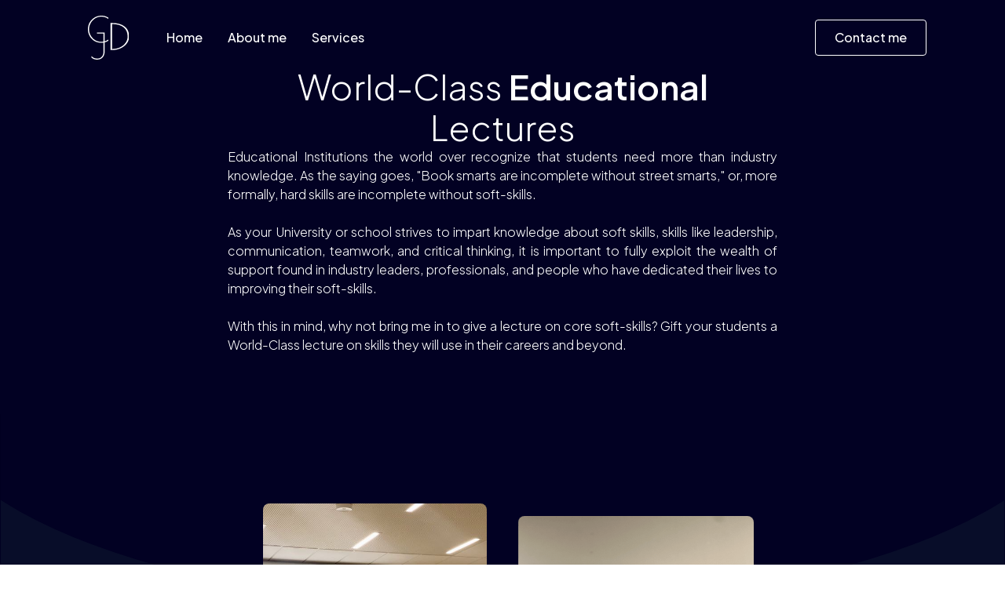

--- FILE ---
content_type: text/html
request_url: https://www.cyriljuniordim.com/service/educational-lectures
body_size: 6513
content:
<!DOCTYPE html><!-- Last Published: Sun Aug 31 2025 23:15:06 GMT+0000 (Coordinated Universal Time) --><html data-wf-domain="www.cyriljuniordim.com" data-wf-page="65b86a8dd4bb6731d49759ed" data-wf-site="6548e51c19b7aeb2c4a658cc" lang="en"><head><meta charset="utf-8"/><title>Educational Lectures</title><meta content="Educational Lectures" property="og:title"/><meta content="Educational Lectures" property="twitter:title"/><meta content="width=device-width, initial-scale=1" name="viewport"/><link href="https://cdn.prod.website-files.com/6548e51c19b7aeb2c4a658cc/css/cyril-junior-dim.webflow.shared.67f37d95e.css" rel="stylesheet" type="text/css"/><link href="https://fonts.googleapis.com" rel="preconnect"/><link href="https://fonts.gstatic.com" rel="preconnect" crossorigin="anonymous"/><script src="https://ajax.googleapis.com/ajax/libs/webfont/1.6.26/webfont.js" type="text/javascript"></script><script type="text/javascript">WebFont.load({  google: {    families: ["Plus Jakarta Sans:200,300,regular,500,600,700,800:latin,latin-ext"]  }});</script><script type="text/javascript">!function(o,c){var n=c.documentElement,t=" w-mod-";n.className+=t+"js",("ontouchstart"in o||o.DocumentTouch&&c instanceof DocumentTouch)&&(n.className+=t+"touch")}(window,document);</script><link href="https://cdn.prod.website-files.com/6548e51c19b7aeb2c4a658cc/65cb44ff94431a862be2f370_Favicon.png" rel="shortcut icon" type="image/x-icon"/><link href="https://cdn.prod.website-files.com/6548e51c19b7aeb2c4a658cc/65cb44e9c8be178916610be9_Favicon.png" rel="apple-touch-icon"/><script src="https://www.google.com/recaptcha/api.js" type="text/javascript"></script><script type="text/javascript">window.__WEBFLOW_CURRENCY_SETTINGS = {"currencyCode":"USD","symbol":"$","decimal":".","fractionDigits":2,"group":",","template":"{{wf {\"path\":\"symbol\",\"type\":\"PlainText\"} }} {{wf {\"path\":\"amount\",\"type\":\"CommercePrice\"} }} {{wf {\"path\":\"currencyCode\",\"type\":\"PlainText\"} }}","hideDecimalForWholeNumbers":false};</script></head><body class="world-class-educational-lectures"><section class="hero-section-in-house-trainings"><div class="frame-10408"><div data-collapse="medium" data-animation="default" data-duration="400" data-easing="ease" data-easing2="ease" role="banner" class="navigation-element w-nav"><div class="navigation-container-full"><div class="navigation-side-plain"><div class="menu-button-green w-nav-button"><div class="w-icon-nav-menu"></div></div><a href="/" class="brand-2 w-nav-brand"><img src="https://cdn.prod.website-files.com/6548e51c19b7aeb2c4a658cc/6548fcaeaa96c126c5c4825c_Vectors-Wrapper.svg" loading="lazy" width="52.49760818481445" height="56" alt="" class="cjd-logo"/></a><nav role="navigation" class="nav-menu-2 w-nav-menu"><a href="/" class="nav-link-2 w-nav-link">Home</a><a href="/about-me" class="nav-link-2 w-nav-link">About me</a><a href="/service/my-services" class="nav-link-2 w-nav-link">Services</a></nav></div><div class="navigation-button-wrap"><a href="/contact-me" class="button w-button">Contact me</a></div></div></div><div class="frame-10427"><div class="empower-your-team-with-world-class-in-house-training"><span class="empower-your-team-with-world-class-in-house-training-0">World-Class<strong class="bold-text-14"> Educational</strong> Lectures</span></div><div class="text-207">Educational Institutions the world over recognize that students need more than industry knowledge. As the saying goes, &quot;Book smarts are incomplete without street smarts,&quot; or, more formally, hard skills are incomplete without soft-skills.<br/><br/>As your University or school strives to impart knowledge about soft skills, skills like leadership, communication, teamwork, and critical thinking, it is important to fully exploit the wealth of support found in industry leaders, professionals, and people who have dedicated their lives to improving their soft-skills.<br/><br/>With this in mind, why not bring me in to give a lecture on core soft-skills? Gift your students a World-Class lecture on skills they will use in their careers and beyond.</div></div></div><div id="w-node-_70151c4b-62fe-cde4-e869-031bd9cf8662-d49759ed" class="w-layout-layout quick-stack-12 wf-layout-layout"><div class="w-layout-cell cell-22"><img src="https://cdn.prod.website-files.com/6548e51c19b7aeb2c4a658cc/65f5b42aac9264c5f15db76f_1.jpg" loading="lazy" sizes="(max-width: 479px) 100vw, (max-width: 767px) 68vw, 352px" srcset="https://cdn.prod.website-files.com/6548e51c19b7aeb2c4a658cc/65f5b42aac9264c5f15db76f_1-p-500.jpg 500w, https://cdn.prod.website-files.com/6548e51c19b7aeb2c4a658cc/65f5b42aac9264c5f15db76f_1-p-800.jpg 800w, https://cdn.prod.website-files.com/6548e51c19b7aeb2c4a658cc/65f5b42aac9264c5f15db76f_1.jpg 880w" alt="" class="image-18"/></div><div class="w-layout-cell cell-23"><img src="https://cdn.prod.website-files.com/6548e51c19b7aeb2c4a658cc/668334d1a519b05dff881306_IMG_7653%201-min.png" loading="lazy" sizes="(max-width: 479px) 83vw, (max-width: 1279px) 300px, (max-width: 1439px) 246.3984375px, 300px" srcset="https://cdn.prod.website-files.com/6548e51c19b7aeb2c4a658cc/668334d1a519b05dff881306_IMG_7653%201-min-p-500.png 500w, https://cdn.prod.website-files.com/6548e51c19b7aeb2c4a658cc/668334d1a519b05dff881306_IMG_7653%201-min-p-800.png 800w, https://cdn.prod.website-files.com/6548e51c19b7aeb2c4a658cc/668334d1a519b05dff881306_IMG_7653%201-min-p-1080.png 1080w, https://cdn.prod.website-files.com/6548e51c19b7aeb2c4a658cc/668334d1a519b05dff881306_IMG_7653%201-min-p-1600.png 1600w, https://cdn.prod.website-files.com/6548e51c19b7aeb2c4a658cc/668334d1a519b05dff881306_IMG_7653%201-min-p-2000.png 2000w, https://cdn.prod.website-files.com/6548e51c19b7aeb2c4a658cc/668334d1a519b05dff881306_IMG_7653%201-min-p-2600.png 2600w, https://cdn.prod.website-files.com/6548e51c19b7aeb2c4a658cc/668334d1a519b05dff881306_IMG_7653%201-min.png 3025w" alt="" class="image-17"/></div></div></section><section class="learn-more-section"><div class="image_text_wrapper"><img src="https://cdn.prod.website-files.com/6548e51c19b7aeb2c4a658cc/65b2a00f37aa3a8265cf5f86_Screenshot%202023-11-04%20at%2022.30%201.png" loading="lazy" width="357" sizes="(max-width: 479px) 87vw, (max-width: 767px) 321.2265625px, (max-width: 1279px) 357px, (max-width: 1919px) 401.5390625px, 582.234375px" alt="" srcset="https://cdn.prod.website-files.com/6548e51c19b7aeb2c4a658cc/65b2a00f37aa3a8265cf5f86_Screenshot%202023-11-04%20at%2022.30%201-p-500.png 500w, https://cdn.prod.website-files.com/6548e51c19b7aeb2c4a658cc/65b2a00f37aa3a8265cf5f86_Screenshot%202023-11-04%20at%2022.30%201.png 521w" class="image-cut"/><div class="text-wrapper"><div class="h1-headline-sec--9"><span class="h1-headline-sec--11">How To <strong class="bold-text-15">Speak Convincingly</strong> - Principles of Rhetoric</span></div><div class="body-text">Aristotle taught that the goal of our speaking is to convince people. Indeed, before anybody invests in what we have to say, they have to invest in us as people first. But how can we be convincing? How can we speak in a way that demonstrates credibility and ultimately results in persuasion? Consider practical examples of using the principles of rhetoric.</div><a href="/service/how-to-speak-convincingly---principles-of-rhetoric" class="secondary-button w-inline-block"><div class="button-md-sec--2"><div class="btn-text-2">Learn More</div></div></a></div></div></section><section class="learn-more-section"><div class="image_text_wrapper"><div class="text-wrapper"><div class="h1-headline-sec--9"><span class="h1-headline-sec--11">How To Tell <strong class="bold-text-16">Stories That Connect</strong></span></div><div class="body-text">From the dawn of time, mankind has told stories. Whether we realise it or not, we are constantly seeking stories. We watch the news, we browse social media, we go to the cinema. Something about these keeps us coming back for more. What&#x27;s the magic? What do movie-makers and news outlets do to make us desperate to hear one more story? How can you speak so people want one more story and, most importantly, how can you leverage this skill to boost your career?</div><a href="/service/how-to-tell-stories-that-connect" class="secondary-button w-inline-block"><div class="button-md-sec--2"><div class="btn-text-2">Learn More</div></div></a></div><img src="https://cdn.prod.website-files.com/6548e51c19b7aeb2c4a658cc/6683352e26e85543becee440_IMG_6324%201.png" loading="lazy" width="357" sizes="(max-width: 479px) 87vw, (max-width: 767px) 290.78125px, (max-width: 1279px) 357px, (max-width: 1919px) 363.4765625px, 527.046875px" alt="" srcset="https://cdn.prod.website-files.com/6548e51c19b7aeb2c4a658cc/6683352e26e85543becee440_IMG_6324%201-p-500.png 500w, https://cdn.prod.website-files.com/6548e51c19b7aeb2c4a658cc/6683352e26e85543becee440_IMG_6324%201-p-800.png 800w, https://cdn.prod.website-files.com/6548e51c19b7aeb2c4a658cc/6683352e26e85543becee440_IMG_6324%201-p-1080.png 1080w, https://cdn.prod.website-files.com/6548e51c19b7aeb2c4a658cc/6683352e26e85543becee440_IMG_6324%201.png 1284w" class="image-cut"/></div></section><section class="testimonials-section"><div class="h2 t2"><div class="h2-headline"><span class="h1-headline-sec--7">What do others say  </span><span class="h1-headline-sec--8">about me?</span></div></div><div class="testimonials-wrapper-slide"><div data-delay="3500" data-animation="outin" class="testimonials-slide w-slider" data-autoplay="true" data-easing="ease" data-hide-arrows="true" data-disable-swipe="false" data-autoplay-limit="100" data-nav-spacing="10" data-duration="400" data-infinite="true"><div class="t-mask w-slider-mask"><div class="slide-1-t2 w-slide"><div class="slide-wrapper-t2"><img width="262" sizes="(max-width: 479px) 100vw, 262px" alt="" src="https://cdn.prod.website-files.com/6548e51c19b7aeb2c4a658cc/65ca34999d3353463cd32563_IMG_7896.JPG" srcset="https://cdn.prod.website-files.com/6548e51c19b7aeb2c4a658cc/65ca34999d3353463cd32563_IMG_7896-p-500.jpg 500w, https://cdn.prod.website-files.com/6548e51c19b7aeb2c4a658cc/65ca34999d3353463cd32563_IMG_7896-p-800.jpg 800w, https://cdn.prod.website-files.com/6548e51c19b7aeb2c4a658cc/65ca34999d3353463cd32563_IMG_7896.JPG 1001w" class="user-picture-t2"/><div class="text-wrapper-t2"><p class="quote-t2">&quot; Cyril possesses a unique skill-set and a remarkable desire to share his knowledge. He is the kind of speaker you can trust to deliver each time, and an exciting talent to watch as he matures in speaking and coaching. &quot;</p><div class="div-block-12"><div class="user-name-t2"><strong>Pawel Jach</strong><br/></div><div class="company-name-t2">Executive Director &amp; Franchise Owner, BNI Polska</div></div></div></div></div><div class="slide w-slide"><div class="slide-wrapper-t2"><img width="262" sizes="(max-width: 479px) 100vw, 262px" alt="" src="https://cdn.prod.website-files.com/6548e51c19b7aeb2c4a658cc/65ca34997957bf144d1d61b7_IMG_7897.JPG" srcset="https://cdn.prod.website-files.com/6548e51c19b7aeb2c4a658cc/65ca34997957bf144d1d61b7_IMG_7897-p-500.jpg 500w, https://cdn.prod.website-files.com/6548e51c19b7aeb2c4a658cc/65ca34997957bf144d1d61b7_IMG_7897-p-800.jpg 800w, https://cdn.prod.website-files.com/6548e51c19b7aeb2c4a658cc/65ca34997957bf144d1d61b7_IMG_7897.JPG 1001w" class="user-picture-t2"/><div class="text-wrapper-t2"><p class="quote-t2">&quot; I recently worked with Cyril to prepare for officiating my best friends&#x27; wedding. Cyril&#x27;s wedding ceremony expertise shone as he guided me in structuring a meaningful and appropriate speech. His invaluable guidance boosted my comfort and confidence, not just refining content but also thoughtfully involving the families. In two highly effective sessions, Cyril&#x27;s contagious high energy provided the motivation and assurance I needed to deliver a memorable speech and navigate the ceremony effectively. I highly recommend Cyril for public speaking guidance, especially for significant occasions.&quot;</p><div class="div-block-12"><div class="user-name-t2">Bruno Bianchini<br/></div><div class="company-name-t2">Sustainability Expert <br/><em>Alumnus - Harvard University</em></div></div></div></div></div><div class="w-slide"><div class="slide-wrapper-t2"><img width="262" sizes="(max-width: 479px) 100vw, 262px" alt="" src="https://cdn.prod.website-files.com/6548e51c19b7aeb2c4a658cc/65bbdf91eeaa4cb73ed6c6e3_Screenshot%202024-01-24%20at%2008.42%201.JPG" srcset="https://cdn.prod.website-files.com/6548e51c19b7aeb2c4a658cc/65bbdf91eeaa4cb73ed6c6e3_Screenshot%202024-01-24%20at%2008.42%201-p-500.jpg 500w, https://cdn.prod.website-files.com/6548e51c19b7aeb2c4a658cc/65bbdf91eeaa4cb73ed6c6e3_Screenshot%202024-01-24%20at%2008.42%201-p-800.jpg 800w, https://cdn.prod.website-files.com/6548e51c19b7aeb2c4a658cc/65bbdf91eeaa4cb73ed6c6e3_Screenshot%202024-01-24%20at%2008.42%201-p-1080.jpg 1080w, https://cdn.prod.website-files.com/6548e51c19b7aeb2c4a658cc/65bbdf91eeaa4cb73ed6c6e3_Screenshot%202024-01-24%20at%2008.42%201-p-1600.jpg 1600w, https://cdn.prod.website-files.com/6548e51c19b7aeb2c4a658cc/65bbdf91eeaa4cb73ed6c6e3_Screenshot%202024-01-24%20at%2008.42%201.JPG 1999w" class="user-picture-t2"/><div class="text-wrapper-t2"><p class="quote-t2">&quot; Cyril is an absolute master of bringing a presentation and its message to the greatest possible light. His adaptive style of teaching was an invaluable tool in my preparations for the G50 Seoktoberfest Conference held in Austria. &quot;<br/></p><div class="div-block-12"><div class="user-name-t2">Tomek Rudzki<br/></div><div class="company-name-t2">SEO Specialist, Head of R&amp;D at Onely</div></div></div></div></div><div class="w-slide"><div class="slide-wrapper-t2"><img width="262" sizes="(max-width: 479px) 100vw, 262px" alt="" src="https://cdn.prod.website-files.com/6548e51c19b7aeb2c4a658cc/65ca349979dbf374e5d49787_IMG_7895.JPG" srcset="https://cdn.prod.website-files.com/6548e51c19b7aeb2c4a658cc/65ca349979dbf374e5d49787_IMG_7895-p-500.jpg 500w, https://cdn.prod.website-files.com/6548e51c19b7aeb2c4a658cc/65ca349979dbf374e5d49787_IMG_7895-p-800.jpg 800w, https://cdn.prod.website-files.com/6548e51c19b7aeb2c4a658cc/65ca349979dbf374e5d49787_IMG_7895.JPG 984w" class="user-picture-t2"/><div class="text-wrapper-t2"><p class="quote-t2">&quot; I chose Cyril for coaching because he&#x27;s a dedicated professional committed to my growth as a speaker. With his support, I won a national speech contest after just a few sessions. Cyril is thoughtful, pragmatic, and honest, taking time to understand my goals. His mastery of storytelling, tailored sessions, and challenging exercises expanded my comfort zone. Most importantly, he helped develop a positive mindset and instilled self-belief, teaching me to trust my fullest potential.&quot;</p><div class="div-block-12"><div class="user-name-t2">Rukhsana Khan<br/></div><div class="company-name-t2">Legal Practitioner, Entrepreneur<br/><em>Alumnus - University of Cambridge</em></div></div></div></div></div><div class="w-slide"><div class="slide-wrapper-t2"><img width="262" src="https://cdn.prod.website-files.com/6548e51c19b7aeb2c4a658cc/654ed6264bdb90cc351ea43d_Vectors-Wrapper.svg" alt="" class="user-picture-t2"/><div class="text-wrapper-t2"><p class="quote-t2">&quot; Mr. Cyril Junior Dim&#x27;s lectures stand out for his exceptional treatment of students, knowledge transfer, and class conduction. His individualized approach fosters a friendly relationship, inspiring respect and maintaining an organized and friendly classroom environment, resulting in consistently high attendance. With vast experience, Mr. Dim enriches knowledge acquisition through real-life examples and diverse teaching methods. Overall, Mr. Cyril Junior Dim&#x27;s lectures are a pleasure to attend and likely influence future public speaking skills. &quot;</p><div class="div-block-12"><div class="user-name-t2"><strong>Student</strong><br/></div><div class="company-name-t2">University of Economics</div></div></div></div></div><div class="w-slide"><div class="slide-wrapper-t2"><img width="76" sizes="(max-width: 479px) 100vw, 76px" alt="" src="https://cdn.prod.website-files.com/6548e51c19b7aeb2c4a658cc/65ca3499027f936d56c0fb9f_IMG_7894.JPG" srcset="https://cdn.prod.website-files.com/6548e51c19b7aeb2c4a658cc/65ca3499027f936d56c0fb9f_IMG_7894-p-500.jpg 500w, https://cdn.prod.website-files.com/6548e51c19b7aeb2c4a658cc/65ca3499027f936d56c0fb9f_IMG_7894-p-800.jpg 800w, https://cdn.prod.website-files.com/6548e51c19b7aeb2c4a658cc/65ca3499027f936d56c0fb9f_IMG_7894.JPG 1001w" class="user-picture-t2"/><div class="text-wrapper-t2"><p class="quote-t2">&quot; Ndini, what a powerful and inspiring speech, what acompelling call to us all to appreciate who we really are, whata strong message to help us accept and love ourselves as weare. Yes yes yes… Ndini. &quot;</p><div class="div-block-12"><div class="user-name-t2"><strong>Robert Salijeni</strong><br/></div><div class="company-name-t2">CEO - Roofhouse Oglivy, Division M Director - Toastmasters International</div></div></div></div></div></div><div class="left-arrow-t2 w-slider-arrow-left"><div class="div-block-17 left _1"><img src="https://cdn.prod.website-files.com/6548e51c19b7aeb2c4a658cc/65f31f6182d8d988ca30887a_Arrow.svg" loading="lazy" alt="" class="image-23 left"/></div></div><div class="right-arrow-t2 w-slider-arrow-right"><div class="div-block-17"><img src="https://cdn.prod.website-files.com/6548e51c19b7aeb2c4a658cc/65f31f613a64eb8299094909_Arrow-1.svg" loading="lazy" alt="" class="image-23"/></div></div><div class="slide-nav-t2 w-slider-nav w-round"></div></div></div></section><section class="cta-section"><div class="h1-headline-sec--45 one-more">Discover Other Services <br/>I Offer</div><div id="w-node-_041f5aa7-9dd5-e640-80fb-e677a09a6ca0-a09a6c9f" class="w-layout-layout quick-stack-13 wf-layout-layout"><div id="w-node-_041f5aa7-9dd5-e640-80fb-e677a09a6ca1-a09a6c9f" class="w-layout-cell cell-16"><img src="https://cdn.prod.website-files.com/6548e51c19b7aeb2c4a658cc/668333c825fece3450d331c4_IMG_5805%202.jpg" loading="lazy" width="149.6394500732422" height="149.63937377929688" alt="" srcset="https://cdn.prod.website-files.com/6548e51c19b7aeb2c4a658cc/668333c825fece3450d331c4_IMG_5805%202-p-500.jpg 500w, https://cdn.prod.website-files.com/6548e51c19b7aeb2c4a658cc/668333c825fece3450d331c4_IMG_5805%202-p-800.jpg 800w, https://cdn.prod.website-files.com/6548e51c19b7aeb2c4a658cc/668333c825fece3450d331c4_IMG_5805%202-p-1080.jpg 1080w, https://cdn.prod.website-files.com/6548e51c19b7aeb2c4a658cc/668333c825fece3450d331c4_IMG_5805%202.jpg 1402w" sizes="149.6328125px" class="rectangle-2362"/></div><div class="w-layout-cell cell-28"><div class="frame-36344"><div class="frame-36345"><div class="_16px-semi-bold additional">Discover a comprehensive suite of services designed to transform your public speaking abilities. Explore how we can work together to enhance your communication prowess and leave a lasting impression.</div></div><a href="/service/my-services" class="cta-button w-button">Learn More</a></div></div><div id="w-node-_041f5aa7-9dd5-e640-80fb-e677a09a6cae-a09a6c9f" class="w-layout-cell cell-15"><img src="https://cdn.prod.website-files.com/6548e51c19b7aeb2c4a658cc/6655da42409b9ebf23890df1_IMG_5764.jpg" loading="lazy" width="159" height="140" alt="" srcset="https://cdn.prod.website-files.com/6548e51c19b7aeb2c4a658cc/6655da42409b9ebf23890df1_IMG_5764-p-500.jpg 500w, https://cdn.prod.website-files.com/6548e51c19b7aeb2c4a658cc/6655da42409b9ebf23890df1_IMG_5764-p-800.jpg 800w, https://cdn.prod.website-files.com/6548e51c19b7aeb2c4a658cc/6655da42409b9ebf23890df1_IMG_5764-p-1080.jpg 1080w, https://cdn.prod.website-files.com/6548e51c19b7aeb2c4a658cc/6655da42409b9ebf23890df1_IMG_5764.jpg 1284w" sizes="159px" class="rectangle-2361"/></div></div></section><section class="footer"><div class="frame-9032"><div class="info"><a href="/" class="w-inline-block"><img src="https://cdn.prod.website-files.com/6548e51c19b7aeb2c4a658cc/657232c8f8ee24457f50418a_Vectors-Wrapper.svg" loading="lazy" width="53.05263137817383" height="56" alt="" class="vectors-wrapper-14"/></a><img src="https://cdn.prod.website-files.com/6548e51c19b7aeb2c4a658cc/654a0de10f38a369300d65da_Vectors-Wrapper.svg" loading="lazy" width="140" height="12" alt="" class="vectors-wrapper-15"/></div><div class="items"><a href="/service/my-services" class="link-block-3 w-inline-block"><div class="text-9">My services</div></a><a href="/about-me" class="link-block-5 w-inline-block"><div class="text-9">About me</div></a><a href="/contact-me" class="link-block-4 w-inline-block"><div class="text-9">Contact</div></a></div><div class="frame-10384"><div class="social-media-links"><a href="https://www.linkedin.com/in/cyril-junior-dim" target="_blank" class="social-media-links w-inline-block"><img src="https://cdn.prod.website-files.com/6548e51c19b7aeb2c4a658cc/65f31ca7625a6f170a6b15dc_linkedin.svg" loading="lazy" width="9.5" height="32" alt="" class="sm-icon footer"/></a><a href="https://www.facebook.com/cyril.j.dim/" target="_blank" class="social-media-links w-inline-block"><img src="https://cdn.prod.website-files.com/6548e51c19b7aeb2c4a658cc/6548fcafe62e78ca9e20f859_Vectors-Wrapper.svg" loading="lazy" width="32" height="32" alt="" class="sm-icon footer"/></a><a href="https://www.instagram.com/cyriljuniordim/" target="_blank" class="social-media-links w-inline-block"><img src="https://cdn.prod.website-files.com/6548e51c19b7aeb2c4a658cc/6548fcb0307383ccf6909e53_Vectors-Wrapper.svg" loading="lazy" width="32" height="32" alt="" class="sm-icon footer"/></a><a href="https://www.youtube.com/channel/UC_GNE1TkbDB2IJILJtSe55A" target="_blank" class="social-media-links w-inline-block"><img src="https://cdn.prod.website-files.com/6548e51c19b7aeb2c4a658cc/6548fcb10f93490ca63e1d13_Vectors-Wrapper.svg" loading="lazy" width="32" height="32" alt="" class="sm-icon footer"/></a><a href="/contact-me" class="social-media-links w-inline-block"><img src="https://cdn.prod.website-files.com/6548e51c19b7aeb2c4a658cc/6548fcaf3a40140afd260ab3_Vectors-Wrapper.svg" loading="lazy" width="32" height="32" alt="" class="sm-icon footer"/></a></div></div></div><div class="div-block-3"></div><div class="frame-10411"><div class="frame-9032"><div class="frame-10381"><a href="/privacy" class="link-block-6 w-inline-block"><div class="text-10">Privacy policy</div></a></div><div class="frame-10381"><div class="text-11">© Cyril Junior Dim, Inc. 2024</div></div></div></div></section><script src="https://d3e54v103j8qbb.cloudfront.net/js/jquery-3.5.1.min.dc5e7f18c8.js?site=6548e51c19b7aeb2c4a658cc" type="text/javascript" integrity="sha256-9/aliU8dGd2tb6OSsuzixeV4y/faTqgFtohetphbbj0=" crossorigin="anonymous"></script><script src="https://cdn.prod.website-files.com/6548e51c19b7aeb2c4a658cc/js/webflow.schunk.0bac94ed61d246fa.js" type="text/javascript"></script><script src="https://cdn.prod.website-files.com/6548e51c19b7aeb2c4a658cc/js/webflow.1ac31108.41bea776ae05e521.js" type="text/javascript"></script></body></html>

--- FILE ---
content_type: text/css
request_url: https://cdn.prod.website-files.com/6548e51c19b7aeb2c4a658cc/css/cyril-junior-dim.webflow.shared.67f37d95e.css
body_size: 31876
content:
html {
  -webkit-text-size-adjust: 100%;
  -ms-text-size-adjust: 100%;
  font-family: sans-serif;
}

body {
  margin: 0;
}

article, aside, details, figcaption, figure, footer, header, hgroup, main, menu, nav, section, summary {
  display: block;
}

audio, canvas, progress, video {
  vertical-align: baseline;
  display: inline-block;
}

audio:not([controls]) {
  height: 0;
  display: none;
}

[hidden], template {
  display: none;
}

a {
  background-color: #0000;
}

a:active, a:hover {
  outline: 0;
}

abbr[title] {
  border-bottom: 1px dotted;
}

b, strong {
  font-weight: bold;
}

dfn {
  font-style: italic;
}

h1 {
  margin: .67em 0;
  font-size: 2em;
}

mark {
  color: #000;
  background: #ff0;
}

small {
  font-size: 80%;
}

sub, sup {
  vertical-align: baseline;
  font-size: 75%;
  line-height: 0;
  position: relative;
}

sup {
  top: -.5em;
}

sub {
  bottom: -.25em;
}

img {
  border: 0;
}

svg:not(:root) {
  overflow: hidden;
}

hr {
  box-sizing: content-box;
  height: 0;
}

pre {
  overflow: auto;
}

code, kbd, pre, samp {
  font-family: monospace;
  font-size: 1em;
}

button, input, optgroup, select, textarea {
  color: inherit;
  font: inherit;
  margin: 0;
}

button {
  overflow: visible;
}

button, select {
  text-transform: none;
}

button, html input[type="button"], input[type="reset"] {
  -webkit-appearance: button;
  cursor: pointer;
}

button[disabled], html input[disabled] {
  cursor: default;
}

button::-moz-focus-inner, input::-moz-focus-inner {
  border: 0;
  padding: 0;
}

input {
  line-height: normal;
}

input[type="checkbox"], input[type="radio"] {
  box-sizing: border-box;
  padding: 0;
}

input[type="number"]::-webkit-inner-spin-button, input[type="number"]::-webkit-outer-spin-button {
  height: auto;
}

input[type="search"] {
  -webkit-appearance: none;
}

input[type="search"]::-webkit-search-cancel-button, input[type="search"]::-webkit-search-decoration {
  -webkit-appearance: none;
}

legend {
  border: 0;
  padding: 0;
}

textarea {
  overflow: auto;
}

optgroup {
  font-weight: bold;
}

table {
  border-collapse: collapse;
  border-spacing: 0;
}

td, th {
  padding: 0;
}

@font-face {
  font-family: webflow-icons;
  src: url("[data-uri]") format("truetype");
  font-weight: normal;
  font-style: normal;
}

[class^="w-icon-"], [class*=" w-icon-"] {
  speak: none;
  font-variant: normal;
  text-transform: none;
  -webkit-font-smoothing: antialiased;
  -moz-osx-font-smoothing: grayscale;
  font-style: normal;
  font-weight: normal;
  line-height: 1;
  font-family: webflow-icons !important;
}

.w-icon-slider-right:before {
  content: "";
}

.w-icon-slider-left:before {
  content: "";
}

.w-icon-nav-menu:before {
  content: "";
}

.w-icon-arrow-down:before, .w-icon-dropdown-toggle:before {
  content: "";
}

.w-icon-file-upload-remove:before {
  content: "";
}

.w-icon-file-upload-icon:before {
  content: "";
}

* {
  box-sizing: border-box;
}

html {
  height: 100%;
}

body {
  color: #333;
  background-color: #fff;
  min-height: 100%;
  margin: 0;
  font-family: Arial, sans-serif;
  font-size: 14px;
  line-height: 20px;
}

img {
  vertical-align: middle;
  max-width: 100%;
  display: inline-block;
}

html.w-mod-touch * {
  background-attachment: scroll !important;
}

.w-block {
  display: block;
}

.w-inline-block {
  max-width: 100%;
  display: inline-block;
}

.w-clearfix:before, .w-clearfix:after {
  content: " ";
  grid-area: 1 / 1 / 2 / 2;
  display: table;
}

.w-clearfix:after {
  clear: both;
}

.w-hidden {
  display: none;
}

.w-button {
  color: #fff;
  line-height: inherit;
  cursor: pointer;
  background-color: #3898ec;
  border: 0;
  border-radius: 0;
  padding: 9px 15px;
  text-decoration: none;
  display: inline-block;
}

input.w-button {
  -webkit-appearance: button;
}

html[data-w-dynpage] [data-w-cloak] {
  color: #0000 !important;
}

.w-code-block {
  margin: unset;
}

pre.w-code-block code {
  all: inherit;
}

.w-optimization {
  display: contents;
}

.w-webflow-badge, .w-webflow-badge > img {
  box-sizing: unset;
  width: unset;
  height: unset;
  max-height: unset;
  max-width: unset;
  min-height: unset;
  min-width: unset;
  margin: unset;
  padding: unset;
  float: unset;
  clear: unset;
  border: unset;
  border-radius: unset;
  background: unset;
  background-image: unset;
  background-position: unset;
  background-size: unset;
  background-repeat: unset;
  background-origin: unset;
  background-clip: unset;
  background-attachment: unset;
  background-color: unset;
  box-shadow: unset;
  transform: unset;
  direction: unset;
  font-family: unset;
  font-weight: unset;
  color: unset;
  font-size: unset;
  line-height: unset;
  font-style: unset;
  font-variant: unset;
  text-align: unset;
  letter-spacing: unset;
  -webkit-text-decoration: unset;
  text-decoration: unset;
  text-indent: unset;
  text-transform: unset;
  list-style-type: unset;
  text-shadow: unset;
  vertical-align: unset;
  cursor: unset;
  white-space: unset;
  word-break: unset;
  word-spacing: unset;
  word-wrap: unset;
  transition: unset;
}

.w-webflow-badge {
  white-space: nowrap;
  cursor: pointer;
  box-shadow: 0 0 0 1px #0000001a, 0 1px 3px #0000001a;
  visibility: visible !important;
  opacity: 1 !important;
  z-index: 2147483647 !important;
  color: #aaadb0 !important;
  overflow: unset !important;
  background-color: #fff !important;
  border-radius: 3px !important;
  width: auto !important;
  height: auto !important;
  margin: 0 !important;
  padding: 6px !important;
  font-size: 12px !important;
  line-height: 14px !important;
  text-decoration: none !important;
  display: inline-block !important;
  position: fixed !important;
  inset: auto 12px 12px auto !important;
  transform: none !important;
}

.w-webflow-badge > img {
  position: unset;
  visibility: unset !important;
  opacity: 1 !important;
  vertical-align: middle !important;
  display: inline-block !important;
}

h1, h2, h3, h4, h5, h6 {
  margin-bottom: 10px;
  font-weight: bold;
}

h1 {
  margin-top: 20px;
  font-size: 38px;
  line-height: 44px;
}

h2 {
  margin-top: 20px;
  font-size: 32px;
  line-height: 36px;
}

h3 {
  margin-top: 20px;
  font-size: 24px;
  line-height: 30px;
}

h4 {
  margin-top: 10px;
  font-size: 18px;
  line-height: 24px;
}

h5 {
  margin-top: 10px;
  font-size: 14px;
  line-height: 20px;
}

h6 {
  margin-top: 10px;
  font-size: 12px;
  line-height: 18px;
}

p {
  margin-top: 0;
  margin-bottom: 10px;
}

blockquote {
  border-left: 5px solid #e2e2e2;
  margin: 0 0 10px;
  padding: 10px 20px;
  font-size: 18px;
  line-height: 22px;
}

figure {
  margin: 0 0 10px;
}

figcaption {
  text-align: center;
  margin-top: 5px;
}

ul, ol {
  margin-top: 0;
  margin-bottom: 10px;
  padding-left: 40px;
}

.w-list-unstyled {
  padding-left: 0;
  list-style: none;
}

.w-embed:before, .w-embed:after {
  content: " ";
  grid-area: 1 / 1 / 2 / 2;
  display: table;
}

.w-embed:after {
  clear: both;
}

.w-video {
  width: 100%;
  padding: 0;
  position: relative;
}

.w-video iframe, .w-video object, .w-video embed {
  border: none;
  width: 100%;
  height: 100%;
  position: absolute;
  top: 0;
  left: 0;
}

fieldset {
  border: 0;
  margin: 0;
  padding: 0;
}

button, [type="button"], [type="reset"] {
  cursor: pointer;
  -webkit-appearance: button;
  border: 0;
}

.w-form {
  margin: 0 0 15px;
}

.w-form-done {
  text-align: center;
  background-color: #ddd;
  padding: 20px;
  display: none;
}

.w-form-fail {
  background-color: #ffdede;
  margin-top: 10px;
  padding: 10px;
  display: none;
}

label {
  margin-bottom: 5px;
  font-weight: bold;
  display: block;
}

.w-input, .w-select {
  color: #333;
  vertical-align: middle;
  background-color: #fff;
  border: 1px solid #ccc;
  width: 100%;
  height: 38px;
  margin-bottom: 10px;
  padding: 8px 12px;
  font-size: 14px;
  line-height: 1.42857;
  display: block;
}

.w-input::placeholder, .w-select::placeholder {
  color: #999;
}

.w-input:focus, .w-select:focus {
  border-color: #3898ec;
  outline: 0;
}

.w-input[disabled], .w-select[disabled], .w-input[readonly], .w-select[readonly], fieldset[disabled] .w-input, fieldset[disabled] .w-select {
  cursor: not-allowed;
}

.w-input[disabled]:not(.w-input-disabled), .w-select[disabled]:not(.w-input-disabled), .w-input[readonly], .w-select[readonly], fieldset[disabled]:not(.w-input-disabled) .w-input, fieldset[disabled]:not(.w-input-disabled) .w-select {
  background-color: #eee;
}

textarea.w-input, textarea.w-select {
  height: auto;
}

.w-select {
  background-color: #f3f3f3;
}

.w-select[multiple] {
  height: auto;
}

.w-form-label {
  cursor: pointer;
  margin-bottom: 0;
  font-weight: normal;
  display: inline-block;
}

.w-radio {
  margin-bottom: 5px;
  padding-left: 20px;
  display: block;
}

.w-radio:before, .w-radio:after {
  content: " ";
  grid-area: 1 / 1 / 2 / 2;
  display: table;
}

.w-radio:after {
  clear: both;
}

.w-radio-input {
  float: left;
  margin: 3px 0 0 -20px;
  line-height: normal;
}

.w-file-upload {
  margin-bottom: 10px;
  display: block;
}

.w-file-upload-input {
  opacity: 0;
  z-index: -100;
  width: .1px;
  height: .1px;
  position: absolute;
  overflow: hidden;
}

.w-file-upload-default, .w-file-upload-uploading, .w-file-upload-success {
  color: #333;
  display: inline-block;
}

.w-file-upload-error {
  margin-top: 10px;
  display: block;
}

.w-file-upload-default.w-hidden, .w-file-upload-uploading.w-hidden, .w-file-upload-error.w-hidden, .w-file-upload-success.w-hidden {
  display: none;
}

.w-file-upload-uploading-btn {
  cursor: pointer;
  background-color: #fafafa;
  border: 1px solid #ccc;
  margin: 0;
  padding: 8px 12px;
  font-size: 14px;
  font-weight: normal;
  display: flex;
}

.w-file-upload-file {
  background-color: #fafafa;
  border: 1px solid #ccc;
  flex-grow: 1;
  justify-content: space-between;
  margin: 0;
  padding: 8px 9px 8px 11px;
  display: flex;
}

.w-file-upload-file-name {
  font-size: 14px;
  font-weight: normal;
  display: block;
}

.w-file-remove-link {
  cursor: pointer;
  width: auto;
  height: auto;
  margin-top: 3px;
  margin-left: 10px;
  padding: 3px;
  display: block;
}

.w-icon-file-upload-remove {
  margin: auto;
  font-size: 10px;
}

.w-file-upload-error-msg {
  color: #ea384c;
  padding: 2px 0;
  display: inline-block;
}

.w-file-upload-info {
  padding: 0 12px;
  line-height: 38px;
  display: inline-block;
}

.w-file-upload-label {
  cursor: pointer;
  background-color: #fafafa;
  border: 1px solid #ccc;
  margin: 0;
  padding: 8px 12px;
  font-size: 14px;
  font-weight: normal;
  display: inline-block;
}

.w-icon-file-upload-icon, .w-icon-file-upload-uploading {
  width: 20px;
  margin-right: 8px;
  display: inline-block;
}

.w-icon-file-upload-uploading {
  height: 20px;
}

.w-container {
  max-width: 940px;
  margin-left: auto;
  margin-right: auto;
}

.w-container:before, .w-container:after {
  content: " ";
  grid-area: 1 / 1 / 2 / 2;
  display: table;
}

.w-container:after {
  clear: both;
}

.w-container .w-row {
  margin-left: -10px;
  margin-right: -10px;
}

.w-row:before, .w-row:after {
  content: " ";
  grid-area: 1 / 1 / 2 / 2;
  display: table;
}

.w-row:after {
  clear: both;
}

.w-row .w-row {
  margin-left: 0;
  margin-right: 0;
}

.w-col {
  float: left;
  width: 100%;
  min-height: 1px;
  padding-left: 10px;
  padding-right: 10px;
  position: relative;
}

.w-col .w-col {
  padding-left: 0;
  padding-right: 0;
}

.w-col-1 {
  width: 8.33333%;
}

.w-col-2 {
  width: 16.6667%;
}

.w-col-3 {
  width: 25%;
}

.w-col-4 {
  width: 33.3333%;
}

.w-col-5 {
  width: 41.6667%;
}

.w-col-6 {
  width: 50%;
}

.w-col-7 {
  width: 58.3333%;
}

.w-col-8 {
  width: 66.6667%;
}

.w-col-9 {
  width: 75%;
}

.w-col-10 {
  width: 83.3333%;
}

.w-col-11 {
  width: 91.6667%;
}

.w-col-12 {
  width: 100%;
}

.w-hidden-main {
  display: none !important;
}

@media screen and (max-width: 991px) {
  .w-container {
    max-width: 728px;
  }

  .w-hidden-main {
    display: inherit !important;
  }

  .w-hidden-medium {
    display: none !important;
  }

  .w-col-medium-1 {
    width: 8.33333%;
  }

  .w-col-medium-2 {
    width: 16.6667%;
  }

  .w-col-medium-3 {
    width: 25%;
  }

  .w-col-medium-4 {
    width: 33.3333%;
  }

  .w-col-medium-5 {
    width: 41.6667%;
  }

  .w-col-medium-6 {
    width: 50%;
  }

  .w-col-medium-7 {
    width: 58.3333%;
  }

  .w-col-medium-8 {
    width: 66.6667%;
  }

  .w-col-medium-9 {
    width: 75%;
  }

  .w-col-medium-10 {
    width: 83.3333%;
  }

  .w-col-medium-11 {
    width: 91.6667%;
  }

  .w-col-medium-12 {
    width: 100%;
  }

  .w-col-stack {
    width: 100%;
    left: auto;
    right: auto;
  }
}

@media screen and (max-width: 767px) {
  .w-hidden-main, .w-hidden-medium {
    display: inherit !important;
  }

  .w-hidden-small {
    display: none !important;
  }

  .w-row, .w-container .w-row {
    margin-left: 0;
    margin-right: 0;
  }

  .w-col {
    width: 100%;
    left: auto;
    right: auto;
  }

  .w-col-small-1 {
    width: 8.33333%;
  }

  .w-col-small-2 {
    width: 16.6667%;
  }

  .w-col-small-3 {
    width: 25%;
  }

  .w-col-small-4 {
    width: 33.3333%;
  }

  .w-col-small-5 {
    width: 41.6667%;
  }

  .w-col-small-6 {
    width: 50%;
  }

  .w-col-small-7 {
    width: 58.3333%;
  }

  .w-col-small-8 {
    width: 66.6667%;
  }

  .w-col-small-9 {
    width: 75%;
  }

  .w-col-small-10 {
    width: 83.3333%;
  }

  .w-col-small-11 {
    width: 91.6667%;
  }

  .w-col-small-12 {
    width: 100%;
  }
}

@media screen and (max-width: 479px) {
  .w-container {
    max-width: none;
  }

  .w-hidden-main, .w-hidden-medium, .w-hidden-small {
    display: inherit !important;
  }

  .w-hidden-tiny {
    display: none !important;
  }

  .w-col {
    width: 100%;
  }

  .w-col-tiny-1 {
    width: 8.33333%;
  }

  .w-col-tiny-2 {
    width: 16.6667%;
  }

  .w-col-tiny-3 {
    width: 25%;
  }

  .w-col-tiny-4 {
    width: 33.3333%;
  }

  .w-col-tiny-5 {
    width: 41.6667%;
  }

  .w-col-tiny-6 {
    width: 50%;
  }

  .w-col-tiny-7 {
    width: 58.3333%;
  }

  .w-col-tiny-8 {
    width: 66.6667%;
  }

  .w-col-tiny-9 {
    width: 75%;
  }

  .w-col-tiny-10 {
    width: 83.3333%;
  }

  .w-col-tiny-11 {
    width: 91.6667%;
  }

  .w-col-tiny-12 {
    width: 100%;
  }
}

.w-widget {
  position: relative;
}

.w-widget-map {
  width: 100%;
  height: 400px;
}

.w-widget-map label {
  width: auto;
  display: inline;
}

.w-widget-map img {
  max-width: inherit;
}

.w-widget-map .gm-style-iw {
  text-align: center;
}

.w-widget-map .gm-style-iw > button {
  display: none !important;
}

.w-widget-twitter {
  overflow: hidden;
}

.w-widget-twitter-count-shim {
  vertical-align: top;
  text-align: center;
  background: #fff;
  border: 1px solid #758696;
  border-radius: 3px;
  width: 28px;
  height: 20px;
  display: inline-block;
  position: relative;
}

.w-widget-twitter-count-shim * {
  pointer-events: none;
  -webkit-user-select: none;
  user-select: none;
}

.w-widget-twitter-count-shim .w-widget-twitter-count-inner {
  text-align: center;
  color: #999;
  font-family: serif;
  font-size: 15px;
  line-height: 12px;
  position: relative;
}

.w-widget-twitter-count-shim .w-widget-twitter-count-clear {
  display: block;
  position: relative;
}

.w-widget-twitter-count-shim.w--large {
  width: 36px;
  height: 28px;
}

.w-widget-twitter-count-shim.w--large .w-widget-twitter-count-inner {
  font-size: 18px;
  line-height: 18px;
}

.w-widget-twitter-count-shim:not(.w--vertical) {
  margin-left: 5px;
  margin-right: 8px;
}

.w-widget-twitter-count-shim:not(.w--vertical).w--large {
  margin-left: 6px;
}

.w-widget-twitter-count-shim:not(.w--vertical):before, .w-widget-twitter-count-shim:not(.w--vertical):after {
  content: " ";
  pointer-events: none;
  border: solid #0000;
  width: 0;
  height: 0;
  position: absolute;
  top: 50%;
  left: 0;
}

.w-widget-twitter-count-shim:not(.w--vertical):before {
  border-width: 4px;
  border-color: #75869600 #5d6c7b #75869600 #75869600;
  margin-top: -4px;
  margin-left: -9px;
}

.w-widget-twitter-count-shim:not(.w--vertical).w--large:before {
  border-width: 5px;
  margin-top: -5px;
  margin-left: -10px;
}

.w-widget-twitter-count-shim:not(.w--vertical):after {
  border-width: 4px;
  border-color: #fff0 #fff #fff0 #fff0;
  margin-top: -4px;
  margin-left: -8px;
}

.w-widget-twitter-count-shim:not(.w--vertical).w--large:after {
  border-width: 5px;
  margin-top: -5px;
  margin-left: -9px;
}

.w-widget-twitter-count-shim.w--vertical {
  width: 61px;
  height: 33px;
  margin-bottom: 8px;
}

.w-widget-twitter-count-shim.w--vertical:before, .w-widget-twitter-count-shim.w--vertical:after {
  content: " ";
  pointer-events: none;
  border: solid #0000;
  width: 0;
  height: 0;
  position: absolute;
  top: 100%;
  left: 50%;
}

.w-widget-twitter-count-shim.w--vertical:before {
  border-width: 5px;
  border-color: #5d6c7b #75869600 #75869600;
  margin-left: -5px;
}

.w-widget-twitter-count-shim.w--vertical:after {
  border-width: 4px;
  border-color: #fff #fff0 #fff0;
  margin-left: -4px;
}

.w-widget-twitter-count-shim.w--vertical .w-widget-twitter-count-inner {
  font-size: 18px;
  line-height: 22px;
}

.w-widget-twitter-count-shim.w--vertical.w--large {
  width: 76px;
}

.w-background-video {
  color: #fff;
  height: 500px;
  position: relative;
  overflow: hidden;
}

.w-background-video > video {
  object-fit: cover;
  z-index: -100;
  background-position: 50%;
  background-size: cover;
  width: 100%;
  height: 100%;
  margin: auto;
  position: absolute;
  inset: -100%;
}

.w-background-video > video::-webkit-media-controls-start-playback-button {
  -webkit-appearance: none;
  display: none !important;
}

.w-background-video--control {
  background-color: #0000;
  padding: 0;
  position: absolute;
  bottom: 1em;
  right: 1em;
}

.w-background-video--control > [hidden] {
  display: none !important;
}

.w-slider {
  text-align: center;
  clear: both;
  -webkit-tap-highlight-color: #0000;
  tap-highlight-color: #0000;
  background: #ddd;
  height: 300px;
  position: relative;
}

.w-slider-mask {
  z-index: 1;
  white-space: nowrap;
  height: 100%;
  display: block;
  position: relative;
  left: 0;
  right: 0;
  overflow: hidden;
}

.w-slide {
  vertical-align: top;
  white-space: normal;
  text-align: left;
  width: 100%;
  height: 100%;
  display: inline-block;
  position: relative;
}

.w-slider-nav {
  z-index: 2;
  text-align: center;
  -webkit-tap-highlight-color: #0000;
  tap-highlight-color: #0000;
  height: 40px;
  margin: auto;
  padding-top: 10px;
  position: absolute;
  inset: auto 0 0;
}

.w-slider-nav.w-round > div {
  border-radius: 100%;
}

.w-slider-nav.w-num > div {
  font-size: inherit;
  line-height: inherit;
  width: auto;
  height: auto;
  padding: .2em .5em;
}

.w-slider-nav.w-shadow > div {
  box-shadow: 0 0 3px #3336;
}

.w-slider-nav-invert {
  color: #fff;
}

.w-slider-nav-invert > div {
  background-color: #2226;
}

.w-slider-nav-invert > div.w-active {
  background-color: #222;
}

.w-slider-dot {
  cursor: pointer;
  background-color: #fff6;
  width: 1em;
  height: 1em;
  margin: 0 3px .5em;
  transition: background-color .1s, color .1s;
  display: inline-block;
  position: relative;
}

.w-slider-dot.w-active {
  background-color: #fff;
}

.w-slider-dot:focus {
  outline: none;
  box-shadow: 0 0 0 2px #fff;
}

.w-slider-dot:focus.w-active {
  box-shadow: none;
}

.w-slider-arrow-left, .w-slider-arrow-right {
  cursor: pointer;
  color: #fff;
  -webkit-tap-highlight-color: #0000;
  tap-highlight-color: #0000;
  -webkit-user-select: none;
  user-select: none;
  width: 80px;
  margin: auto;
  font-size: 40px;
  position: absolute;
  inset: 0;
  overflow: hidden;
}

.w-slider-arrow-left [class^="w-icon-"], .w-slider-arrow-right [class^="w-icon-"], .w-slider-arrow-left [class*=" w-icon-"], .w-slider-arrow-right [class*=" w-icon-"] {
  position: absolute;
}

.w-slider-arrow-left:focus, .w-slider-arrow-right:focus {
  outline: 0;
}

.w-slider-arrow-left {
  z-index: 3;
  right: auto;
}

.w-slider-arrow-right {
  z-index: 4;
  left: auto;
}

.w-icon-slider-left, .w-icon-slider-right {
  width: 1em;
  height: 1em;
  margin: auto;
  inset: 0;
}

.w-slider-aria-label {
  clip: rect(0 0 0 0);
  border: 0;
  width: 1px;
  height: 1px;
  margin: -1px;
  padding: 0;
  position: absolute;
  overflow: hidden;
}

.w-slider-force-show {
  display: block !important;
}

.w-dropdown {
  text-align: left;
  z-index: 900;
  margin-left: auto;
  margin-right: auto;
  display: inline-block;
  position: relative;
}

.w-dropdown-btn, .w-dropdown-toggle, .w-dropdown-link {
  vertical-align: top;
  color: #222;
  text-align: left;
  white-space: nowrap;
  margin-left: auto;
  margin-right: auto;
  padding: 20px;
  text-decoration: none;
  position: relative;
}

.w-dropdown-toggle {
  -webkit-user-select: none;
  user-select: none;
  cursor: pointer;
  padding-right: 40px;
  display: inline-block;
}

.w-dropdown-toggle:focus {
  outline: 0;
}

.w-icon-dropdown-toggle {
  width: 1em;
  height: 1em;
  margin: auto 20px auto auto;
  position: absolute;
  top: 0;
  bottom: 0;
  right: 0;
}

.w-dropdown-list {
  background: #ddd;
  min-width: 100%;
  display: none;
  position: absolute;
}

.w-dropdown-list.w--open {
  display: block;
}

.w-dropdown-link {
  color: #222;
  padding: 10px 20px;
  display: block;
}

.w-dropdown-link.w--current {
  color: #0082f3;
}

.w-dropdown-link:focus {
  outline: 0;
}

@media screen and (max-width: 767px) {
  .w-nav-brand {
    padding-left: 10px;
  }
}

.w-lightbox-backdrop {
  cursor: auto;
  letter-spacing: normal;
  text-indent: 0;
  text-shadow: none;
  text-transform: none;
  visibility: visible;
  white-space: normal;
  word-break: normal;
  word-spacing: normal;
  word-wrap: normal;
  color: #fff;
  text-align: center;
  z-index: 2000;
  opacity: 0;
  -webkit-user-select: none;
  -moz-user-select: none;
  -webkit-tap-highlight-color: transparent;
  background: #000000e6;
  outline: 0;
  font-family: Helvetica Neue, Helvetica, Ubuntu, Segoe UI, Verdana, sans-serif;
  font-size: 17px;
  font-style: normal;
  font-weight: 300;
  line-height: 1.2;
  list-style: disc;
  position: fixed;
  inset: 0;
  -webkit-transform: translate(0);
}

.w-lightbox-backdrop, .w-lightbox-container {
  -webkit-overflow-scrolling: touch;
  height: 100%;
  overflow: auto;
}

.w-lightbox-content {
  height: 100vh;
  position: relative;
  overflow: hidden;
}

.w-lightbox-view {
  opacity: 0;
  width: 100vw;
  height: 100vh;
  position: absolute;
}

.w-lightbox-view:before {
  content: "";
  height: 100vh;
}

.w-lightbox-group, .w-lightbox-group .w-lightbox-view, .w-lightbox-group .w-lightbox-view:before {
  height: 86vh;
}

.w-lightbox-frame, .w-lightbox-view:before {
  vertical-align: middle;
  display: inline-block;
}

.w-lightbox-figure {
  margin: 0;
  position: relative;
}

.w-lightbox-group .w-lightbox-figure {
  cursor: pointer;
}

.w-lightbox-img {
  width: auto;
  max-width: none;
  height: auto;
}

.w-lightbox-image {
  float: none;
  max-width: 100vw;
  max-height: 100vh;
  display: block;
}

.w-lightbox-group .w-lightbox-image {
  max-height: 86vh;
}

.w-lightbox-caption {
  text-align: left;
  text-overflow: ellipsis;
  white-space: nowrap;
  background: #0006;
  padding: .5em 1em;
  position: absolute;
  bottom: 0;
  left: 0;
  right: 0;
  overflow: hidden;
}

.w-lightbox-embed {
  width: 100%;
  height: 100%;
  position: absolute;
  inset: 0;
}

.w-lightbox-control {
  cursor: pointer;
  background-position: center;
  background-repeat: no-repeat;
  background-size: 24px;
  width: 4em;
  transition: all .3s;
  position: absolute;
  top: 0;
}

.w-lightbox-left {
  background-image: url("[data-uri]");
  display: none;
  bottom: 0;
  left: 0;
}

.w-lightbox-right {
  background-image: url("[data-uri]");
  display: none;
  bottom: 0;
  right: 0;
}

.w-lightbox-close {
  background-image: url("[data-uri]");
  background-size: 18px;
  height: 2.6em;
  right: 0;
}

.w-lightbox-strip {
  white-space: nowrap;
  padding: 0 1vh;
  line-height: 0;
  position: absolute;
  bottom: 0;
  left: 0;
  right: 0;
  overflow: auto hidden;
}

.w-lightbox-item {
  box-sizing: content-box;
  cursor: pointer;
  width: 10vh;
  padding: 2vh 1vh;
  display: inline-block;
  -webkit-transform: translate3d(0, 0, 0);
}

.w-lightbox-active {
  opacity: .3;
}

.w-lightbox-thumbnail {
  background: #222;
  height: 10vh;
  position: relative;
  overflow: hidden;
}

.w-lightbox-thumbnail-image {
  position: absolute;
  top: 0;
  left: 0;
}

.w-lightbox-thumbnail .w-lightbox-tall {
  width: 100%;
  top: 50%;
  transform: translate(0, -50%);
}

.w-lightbox-thumbnail .w-lightbox-wide {
  height: 100%;
  left: 50%;
  transform: translate(-50%);
}

.w-lightbox-spinner {
  box-sizing: border-box;
  border: 5px solid #0006;
  border-radius: 50%;
  width: 40px;
  height: 40px;
  margin-top: -20px;
  margin-left: -20px;
  animation: .8s linear infinite spin;
  position: absolute;
  top: 50%;
  left: 50%;
}

.w-lightbox-spinner:after {
  content: "";
  border: 3px solid #0000;
  border-bottom-color: #fff;
  border-radius: 50%;
  position: absolute;
  inset: -4px;
}

.w-lightbox-hide {
  display: none;
}

.w-lightbox-noscroll {
  overflow: hidden;
}

@media (min-width: 768px) {
  .w-lightbox-content {
    height: 96vh;
    margin-top: 2vh;
  }

  .w-lightbox-view, .w-lightbox-view:before {
    height: 96vh;
  }

  .w-lightbox-group, .w-lightbox-group .w-lightbox-view, .w-lightbox-group .w-lightbox-view:before {
    height: 84vh;
  }

  .w-lightbox-image {
    max-width: 96vw;
    max-height: 96vh;
  }

  .w-lightbox-group .w-lightbox-image {
    max-width: 82.3vw;
    max-height: 84vh;
  }

  .w-lightbox-left, .w-lightbox-right {
    opacity: .5;
    display: block;
  }

  .w-lightbox-close {
    opacity: .8;
  }

  .w-lightbox-control:hover {
    opacity: 1;
  }
}

.w-lightbox-inactive, .w-lightbox-inactive:hover {
  opacity: 0;
}

.w-richtext:before, .w-richtext:after {
  content: " ";
  grid-area: 1 / 1 / 2 / 2;
  display: table;
}

.w-richtext:after {
  clear: both;
}

.w-richtext[contenteditable="true"]:before, .w-richtext[contenteditable="true"]:after {
  white-space: initial;
}

.w-richtext ol, .w-richtext ul {
  overflow: hidden;
}

.w-richtext .w-richtext-figure-selected.w-richtext-figure-type-video div:after, .w-richtext .w-richtext-figure-selected[data-rt-type="video"] div:after, .w-richtext .w-richtext-figure-selected.w-richtext-figure-type-image div, .w-richtext .w-richtext-figure-selected[data-rt-type="image"] div {
  outline: 2px solid #2895f7;
}

.w-richtext figure.w-richtext-figure-type-video > div:after, .w-richtext figure[data-rt-type="video"] > div:after {
  content: "";
  display: none;
  position: absolute;
  inset: 0;
}

.w-richtext figure {
  max-width: 60%;
  position: relative;
}

.w-richtext figure > div:before {
  cursor: default !important;
}

.w-richtext figure img {
  width: 100%;
}

.w-richtext figure figcaption.w-richtext-figcaption-placeholder {
  opacity: .6;
}

.w-richtext figure div {
  color: #0000;
  font-size: 0;
}

.w-richtext figure.w-richtext-figure-type-image, .w-richtext figure[data-rt-type="image"] {
  display: table;
}

.w-richtext figure.w-richtext-figure-type-image > div, .w-richtext figure[data-rt-type="image"] > div {
  display: inline-block;
}

.w-richtext figure.w-richtext-figure-type-image > figcaption, .w-richtext figure[data-rt-type="image"] > figcaption {
  caption-side: bottom;
  display: table-caption;
}

.w-richtext figure.w-richtext-figure-type-video, .w-richtext figure[data-rt-type="video"] {
  width: 60%;
  height: 0;
}

.w-richtext figure.w-richtext-figure-type-video iframe, .w-richtext figure[data-rt-type="video"] iframe {
  width: 100%;
  height: 100%;
  position: absolute;
  top: 0;
  left: 0;
}

.w-richtext figure.w-richtext-figure-type-video > div, .w-richtext figure[data-rt-type="video"] > div {
  width: 100%;
}

.w-richtext figure.w-richtext-align-center {
  clear: both;
  margin-left: auto;
  margin-right: auto;
}

.w-richtext figure.w-richtext-align-center.w-richtext-figure-type-image > div, .w-richtext figure.w-richtext-align-center[data-rt-type="image"] > div {
  max-width: 100%;
}

.w-richtext figure.w-richtext-align-normal {
  clear: both;
}

.w-richtext figure.w-richtext-align-fullwidth {
  text-align: center;
  clear: both;
  width: 100%;
  max-width: 100%;
  margin-left: auto;
  margin-right: auto;
  display: block;
}

.w-richtext figure.w-richtext-align-fullwidth > div {
  padding-bottom: inherit;
  display: inline-block;
}

.w-richtext figure.w-richtext-align-fullwidth > figcaption {
  display: block;
}

.w-richtext figure.w-richtext-align-floatleft {
  float: left;
  clear: none;
  margin-right: 15px;
}

.w-richtext figure.w-richtext-align-floatright {
  float: right;
  clear: none;
  margin-left: 15px;
}

.w-nav {
  z-index: 1000;
  background: #ddd;
  position: relative;
}

.w-nav:before, .w-nav:after {
  content: " ";
  grid-area: 1 / 1 / 2 / 2;
  display: table;
}

.w-nav:after {
  clear: both;
}

.w-nav-brand {
  float: left;
  color: #333;
  text-decoration: none;
  position: relative;
}

.w-nav-link {
  vertical-align: top;
  color: #222;
  text-align: left;
  margin-left: auto;
  margin-right: auto;
  padding: 20px;
  text-decoration: none;
  display: inline-block;
  position: relative;
}

.w-nav-link.w--current {
  color: #0082f3;
}

.w-nav-menu {
  float: right;
  position: relative;
}

[data-nav-menu-open] {
  text-align: center;
  background: #c8c8c8;
  min-width: 200px;
  position: absolute;
  top: 100%;
  left: 0;
  right: 0;
  overflow: visible;
  display: block !important;
}

.w--nav-link-open {
  display: block;
  position: relative;
}

.w-nav-overlay {
  width: 100%;
  display: none;
  position: absolute;
  top: 100%;
  left: 0;
  right: 0;
  overflow: hidden;
}

.w-nav-overlay [data-nav-menu-open] {
  top: 0;
}

.w-nav[data-animation="over-left"] .w-nav-overlay {
  width: auto;
}

.w-nav[data-animation="over-left"] .w-nav-overlay, .w-nav[data-animation="over-left"] [data-nav-menu-open] {
  z-index: 1;
  top: 0;
  right: auto;
}

.w-nav[data-animation="over-right"] .w-nav-overlay {
  width: auto;
}

.w-nav[data-animation="over-right"] .w-nav-overlay, .w-nav[data-animation="over-right"] [data-nav-menu-open] {
  z-index: 1;
  top: 0;
  left: auto;
}

.w-nav-button {
  float: right;
  cursor: pointer;
  -webkit-tap-highlight-color: #0000;
  tap-highlight-color: #0000;
  -webkit-user-select: none;
  user-select: none;
  padding: 18px;
  font-size: 24px;
  display: none;
  position: relative;
}

.w-nav-button:focus {
  outline: 0;
}

.w-nav-button.w--open {
  color: #fff;
  background-color: #c8c8c8;
}

.w-nav[data-collapse="all"] .w-nav-menu {
  display: none;
}

.w-nav[data-collapse="all"] .w-nav-button, .w--nav-dropdown-open, .w--nav-dropdown-toggle-open {
  display: block;
}

.w--nav-dropdown-list-open {
  position: static;
}

@media screen and (max-width: 991px) {
  .w-nav[data-collapse="medium"] .w-nav-menu {
    display: none;
  }

  .w-nav[data-collapse="medium"] .w-nav-button {
    display: block;
  }
}

@media screen and (max-width: 767px) {
  .w-nav[data-collapse="small"] .w-nav-menu {
    display: none;
  }

  .w-nav[data-collapse="small"] .w-nav-button {
    display: block;
  }

  .w-nav-brand {
    padding-left: 10px;
  }
}

@media screen and (max-width: 479px) {
  .w-nav[data-collapse="tiny"] .w-nav-menu {
    display: none;
  }

  .w-nav[data-collapse="tiny"] .w-nav-button {
    display: block;
  }
}

.w-tabs {
  position: relative;
}

.w-tabs:before, .w-tabs:after {
  content: " ";
  grid-area: 1 / 1 / 2 / 2;
  display: table;
}

.w-tabs:after {
  clear: both;
}

.w-tab-menu {
  position: relative;
}

.w-tab-link {
  vertical-align: top;
  text-align: left;
  cursor: pointer;
  color: #222;
  background-color: #ddd;
  padding: 9px 30px;
  text-decoration: none;
  display: inline-block;
  position: relative;
}

.w-tab-link.w--current {
  background-color: #c8c8c8;
}

.w-tab-link:focus {
  outline: 0;
}

.w-tab-content {
  display: block;
  position: relative;
  overflow: hidden;
}

.w-tab-pane {
  display: none;
  position: relative;
}

.w--tab-active {
  display: block;
}

@media screen and (max-width: 479px) {
  .w-tab-link {
    display: block;
  }
}

.w-ix-emptyfix:after {
  content: "";
}

@keyframes spin {
  0% {
    transform: rotate(0);
  }

  100% {
    transform: rotate(360deg);
  }
}

.w-dyn-empty {
  background-color: #ddd;
  padding: 10px;
}

.w-dyn-hide, .w-dyn-bind-empty, .w-condition-invisible {
  display: none !important;
}

.wf-layout-layout {
  display: grid;
}

:root {
  --black: black;
  --white: white;
}

.w-layout-layout {
  grid-row-gap: 20px;
  grid-column-gap: 20px;
  grid-auto-columns: 1fr;
  justify-content: center;
  padding: 20px;
}

.w-layout-cell {
  flex-direction: column;
  justify-content: flex-start;
  align-items: flex-start;
  display: flex;
}

.w-layout-vflex {
  flex-direction: column;
  align-items: flex-start;
  display: flex;
}

.w-layout-blockcontainer {
  max-width: 940px;
  margin-left: auto;
  margin-right: auto;
  display: block;
}

.w-form-formrecaptcha {
  margin-bottom: 8px;
}

.w-layout-hflex {
  flex-direction: row;
  align-items: flex-start;
  display: flex;
}

.w-commerce-commercecheckoutformcontainer {
  background-color: #f5f5f5;
  width: 100%;
  min-height: 100vh;
  padding: 20px;
}

.w-commerce-commercelayoutcontainer {
  justify-content: center;
  align-items: flex-start;
  display: flex;
}

.w-commerce-commercelayoutmain {
  flex: 0 800px;
  margin-right: 20px;
}

.w-commerce-commercecartapplepaybutton {
  color: #fff;
  cursor: pointer;
  -webkit-appearance: none;
  appearance: none;
  background-color: #000;
  border-width: 0;
  border-radius: 2px;
  align-items: center;
  height: 38px;
  min-height: 30px;
  margin-bottom: 8px;
  padding: 0;
  text-decoration: none;
  display: flex;
}

.w-commerce-commercecartapplepayicon {
  width: 100%;
  height: 50%;
  min-height: 20px;
}

.w-commerce-commercecartquickcheckoutbutton {
  color: #fff;
  cursor: pointer;
  -webkit-appearance: none;
  appearance: none;
  background-color: #000;
  border-width: 0;
  border-radius: 2px;
  justify-content: center;
  align-items: center;
  height: 38px;
  margin-bottom: 8px;
  padding: 0 15px;
  text-decoration: none;
  display: flex;
}

.w-commerce-commercequickcheckoutgoogleicon, .w-commerce-commercequickcheckoutmicrosofticon {
  margin-right: 8px;
  display: block;
}

.w-commerce-commercecheckoutcustomerinfowrapper {
  margin-bottom: 20px;
}

.w-commerce-commercecheckoutblockheader {
  background-color: #fff;
  border: 1px solid #e6e6e6;
  justify-content: space-between;
  align-items: baseline;
  padding: 4px 20px;
  display: flex;
}

.w-commerce-commercecheckoutblockcontent {
  background-color: #fff;
  border-bottom: 1px solid #e6e6e6;
  border-left: 1px solid #e6e6e6;
  border-right: 1px solid #e6e6e6;
  padding: 20px;
}

.w-commerce-commercecheckoutlabel {
  margin-bottom: 8px;
}

.w-commerce-commercecheckoutemailinput {
  -webkit-appearance: none;
  appearance: none;
  background-color: #fafafa;
  border: 1px solid #ddd;
  border-radius: 3px;
  width: 100%;
  height: 38px;
  margin-bottom: 0;
  padding: 8px 12px;
  line-height: 20px;
  display: block;
}

.w-commerce-commercecheckoutemailinput::placeholder {
  color: #999;
}

.w-commerce-commercecheckoutemailinput:focus {
  border-color: #3898ec;
  outline-style: none;
}

.w-commerce-commercecheckoutshippingaddresswrapper {
  margin-bottom: 20px;
}

.w-commerce-commercecheckoutshippingfullname {
  -webkit-appearance: none;
  appearance: none;
  background-color: #fafafa;
  border: 1px solid #ddd;
  border-radius: 3px;
  width: 100%;
  height: 38px;
  margin-bottom: 16px;
  padding: 8px 12px;
  line-height: 20px;
  display: block;
}

.w-commerce-commercecheckoutshippingfullname::placeholder {
  color: #999;
}

.w-commerce-commercecheckoutshippingfullname:focus {
  border-color: #3898ec;
  outline-style: none;
}

.w-commerce-commercecheckoutshippingstreetaddress {
  -webkit-appearance: none;
  appearance: none;
  background-color: #fafafa;
  border: 1px solid #ddd;
  border-radius: 3px;
  width: 100%;
  height: 38px;
  margin-bottom: 16px;
  padding: 8px 12px;
  line-height: 20px;
  display: block;
}

.w-commerce-commercecheckoutshippingstreetaddress::placeholder {
  color: #999;
}

.w-commerce-commercecheckoutshippingstreetaddress:focus {
  border-color: #3898ec;
  outline-style: none;
}

.w-commerce-commercecheckoutshippingstreetaddressoptional {
  -webkit-appearance: none;
  appearance: none;
  background-color: #fafafa;
  border: 1px solid #ddd;
  border-radius: 3px;
  width: 100%;
  height: 38px;
  margin-bottom: 16px;
  padding: 8px 12px;
  line-height: 20px;
  display: block;
}

.w-commerce-commercecheckoutshippingstreetaddressoptional::placeholder {
  color: #999;
}

.w-commerce-commercecheckoutshippingstreetaddressoptional:focus {
  border-color: #3898ec;
  outline-style: none;
}

.w-commerce-commercecheckoutrow {
  margin-left: -8px;
  margin-right: -8px;
  display: flex;
}

.w-commerce-commercecheckoutcolumn {
  flex: 1;
  padding-left: 8px;
  padding-right: 8px;
}

.w-commerce-commercecheckoutshippingcity {
  -webkit-appearance: none;
  appearance: none;
  background-color: #fafafa;
  border: 1px solid #ddd;
  border-radius: 3px;
  width: 100%;
  height: 38px;
  margin-bottom: 16px;
  padding: 8px 12px;
  line-height: 20px;
  display: block;
}

.w-commerce-commercecheckoutshippingcity::placeholder {
  color: #999;
}

.w-commerce-commercecheckoutshippingcity:focus {
  border-color: #3898ec;
  outline-style: none;
}

.w-commerce-commercecheckoutshippingstateprovince {
  -webkit-appearance: none;
  appearance: none;
  background-color: #fafafa;
  border: 1px solid #ddd;
  border-radius: 3px;
  width: 100%;
  height: 38px;
  margin-bottom: 16px;
  padding: 8px 12px;
  line-height: 20px;
  display: block;
}

.w-commerce-commercecheckoutshippingstateprovince::placeholder {
  color: #999;
}

.w-commerce-commercecheckoutshippingstateprovince:focus {
  border-color: #3898ec;
  outline-style: none;
}

.w-commerce-commercecheckoutshippingzippostalcode {
  -webkit-appearance: none;
  appearance: none;
  background-color: #fafafa;
  border: 1px solid #ddd;
  border-radius: 3px;
  width: 100%;
  height: 38px;
  margin-bottom: 16px;
  padding: 8px 12px;
  line-height: 20px;
  display: block;
}

.w-commerce-commercecheckoutshippingzippostalcode::placeholder {
  color: #999;
}

.w-commerce-commercecheckoutshippingzippostalcode:focus {
  border-color: #3898ec;
  outline-style: none;
}

.w-commerce-commercecheckoutshippingcountryselector {
  -webkit-appearance: none;
  appearance: none;
  background-color: #fafafa;
  border: 1px solid #ddd;
  border-radius: 3px;
  width: 100%;
  height: 38px;
  margin-bottom: 0;
  padding: 8px 12px;
  line-height: 20px;
  display: block;
}

.w-commerce-commercecheckoutshippingcountryselector::placeholder {
  color: #999;
}

.w-commerce-commercecheckoutshippingcountryselector:focus {
  border-color: #3898ec;
  outline-style: none;
}

.w-commerce-commercecheckoutshippingmethodswrapper {
  margin-bottom: 20px;
}

.w-commerce-commercecheckoutshippingmethodslist {
  border-left: 1px solid #e6e6e6;
  border-right: 1px solid #e6e6e6;
}

.w-commerce-commercecheckoutshippingmethoditem {
  background-color: #fff;
  border-bottom: 1px solid #e6e6e6;
  flex-direction: row;
  align-items: baseline;
  margin-bottom: 0;
  padding: 16px;
  font-weight: 400;
  display: flex;
}

.w-commerce-commercecheckoutshippingmethoddescriptionblock {
  flex-direction: column;
  flex-grow: 1;
  margin-left: 12px;
  margin-right: 12px;
  display: flex;
}

.w-commerce-commerceboldtextblock {
  font-weight: 700;
}

.w-commerce-commercecheckoutshippingmethodsemptystate {
  text-align: center;
  background-color: #fff;
  border-bottom: 1px solid #e6e6e6;
  border-left: 1px solid #e6e6e6;
  border-right: 1px solid #e6e6e6;
  padding: 64px 16px;
}

.w-commerce-commercecheckoutpaymentinfowrapper {
  margin-bottom: 20px;
}

.w-commerce-commercecheckoutcardnumber {
  -webkit-appearance: none;
  appearance: none;
  cursor: text;
  background-color: #fafafa;
  border: 1px solid #ddd;
  border-radius: 3px;
  width: 100%;
  height: 38px;
  margin-bottom: 16px;
  padding: 8px 12px;
  line-height: 20px;
  display: block;
}

.w-commerce-commercecheckoutcardnumber::placeholder {
  color: #999;
}

.w-commerce-commercecheckoutcardnumber:focus, .w-commerce-commercecheckoutcardnumber.-wfp-focus {
  border-color: #3898ec;
  outline-style: none;
}

.w-commerce-commercecheckoutcardexpirationdate {
  -webkit-appearance: none;
  appearance: none;
  cursor: text;
  background-color: #fafafa;
  border: 1px solid #ddd;
  border-radius: 3px;
  width: 100%;
  height: 38px;
  margin-bottom: 16px;
  padding: 8px 12px;
  line-height: 20px;
  display: block;
}

.w-commerce-commercecheckoutcardexpirationdate::placeholder {
  color: #999;
}

.w-commerce-commercecheckoutcardexpirationdate:focus, .w-commerce-commercecheckoutcardexpirationdate.-wfp-focus {
  border-color: #3898ec;
  outline-style: none;
}

.w-commerce-commercecheckoutcardsecuritycode {
  -webkit-appearance: none;
  appearance: none;
  cursor: text;
  background-color: #fafafa;
  border: 1px solid #ddd;
  border-radius: 3px;
  width: 100%;
  height: 38px;
  margin-bottom: 16px;
  padding: 8px 12px;
  line-height: 20px;
  display: block;
}

.w-commerce-commercecheckoutcardsecuritycode::placeholder {
  color: #999;
}

.w-commerce-commercecheckoutcardsecuritycode:focus, .w-commerce-commercecheckoutcardsecuritycode.-wfp-focus {
  border-color: #3898ec;
  outline-style: none;
}

.w-commerce-commercecheckoutbillingaddresstogglewrapper {
  flex-direction: row;
  display: flex;
}

.w-commerce-commercecheckoutbillingaddresstogglecheckbox {
  margin-top: 4px;
}

.w-commerce-commercecheckoutbillingaddresstogglelabel {
  margin-left: 8px;
  font-weight: 400;
}

.w-commerce-commercecheckoutbillingaddresswrapper {
  margin-top: 16px;
  margin-bottom: 20px;
}

.w-commerce-commercecheckoutbillingfullname {
  -webkit-appearance: none;
  appearance: none;
  background-color: #fafafa;
  border: 1px solid #ddd;
  border-radius: 3px;
  width: 100%;
  height: 38px;
  margin-bottom: 16px;
  padding: 8px 12px;
  line-height: 20px;
  display: block;
}

.w-commerce-commercecheckoutbillingfullname::placeholder {
  color: #999;
}

.w-commerce-commercecheckoutbillingfullname:focus {
  border-color: #3898ec;
  outline-style: none;
}

.w-commerce-commercecheckoutbillingstreetaddress {
  -webkit-appearance: none;
  appearance: none;
  background-color: #fafafa;
  border: 1px solid #ddd;
  border-radius: 3px;
  width: 100%;
  height: 38px;
  margin-bottom: 16px;
  padding: 8px 12px;
  line-height: 20px;
  display: block;
}

.w-commerce-commercecheckoutbillingstreetaddress::placeholder {
  color: #999;
}

.w-commerce-commercecheckoutbillingstreetaddress:focus {
  border-color: #3898ec;
  outline-style: none;
}

.w-commerce-commercecheckoutbillingstreetaddressoptional {
  -webkit-appearance: none;
  appearance: none;
  background-color: #fafafa;
  border: 1px solid #ddd;
  border-radius: 3px;
  width: 100%;
  height: 38px;
  margin-bottom: 16px;
  padding: 8px 12px;
  line-height: 20px;
  display: block;
}

.w-commerce-commercecheckoutbillingstreetaddressoptional::placeholder {
  color: #999;
}

.w-commerce-commercecheckoutbillingstreetaddressoptional:focus {
  border-color: #3898ec;
  outline-style: none;
}

.w-commerce-commercecheckoutbillingcity {
  -webkit-appearance: none;
  appearance: none;
  background-color: #fafafa;
  border: 1px solid #ddd;
  border-radius: 3px;
  width: 100%;
  height: 38px;
  margin-bottom: 16px;
  padding: 8px 12px;
  line-height: 20px;
  display: block;
}

.w-commerce-commercecheckoutbillingcity::placeholder {
  color: #999;
}

.w-commerce-commercecheckoutbillingcity:focus {
  border-color: #3898ec;
  outline-style: none;
}

.w-commerce-commercecheckoutbillingstateprovince {
  -webkit-appearance: none;
  appearance: none;
  background-color: #fafafa;
  border: 1px solid #ddd;
  border-radius: 3px;
  width: 100%;
  height: 38px;
  margin-bottom: 16px;
  padding: 8px 12px;
  line-height: 20px;
  display: block;
}

.w-commerce-commercecheckoutbillingstateprovince::placeholder {
  color: #999;
}

.w-commerce-commercecheckoutbillingstateprovince:focus {
  border-color: #3898ec;
  outline-style: none;
}

.w-commerce-commercecheckoutbillingzippostalcode {
  -webkit-appearance: none;
  appearance: none;
  background-color: #fafafa;
  border: 1px solid #ddd;
  border-radius: 3px;
  width: 100%;
  height: 38px;
  margin-bottom: 16px;
  padding: 8px 12px;
  line-height: 20px;
  display: block;
}

.w-commerce-commercecheckoutbillingzippostalcode::placeholder {
  color: #999;
}

.w-commerce-commercecheckoutbillingzippostalcode:focus {
  border-color: #3898ec;
  outline-style: none;
}

.w-commerce-commercecheckoutbillingcountryselector {
  -webkit-appearance: none;
  appearance: none;
  background-color: #fafafa;
  border: 1px solid #ddd;
  border-radius: 3px;
  width: 100%;
  height: 38px;
  margin-bottom: 0;
  padding: 8px 12px;
  line-height: 20px;
  display: block;
}

.w-commerce-commercecheckoutbillingcountryselector::placeholder {
  color: #999;
}

.w-commerce-commercecheckoutbillingcountryselector:focus {
  border-color: #3898ec;
  outline-style: none;
}

.w-commerce-commercecheckoutorderitemswrapper {
  margin-bottom: 20px;
}

.w-commerce-commercecheckoutsummaryblockheader {
  background-color: #fff;
  border: 1px solid #e6e6e6;
  justify-content: space-between;
  align-items: baseline;
  padding: 4px 20px;
  display: flex;
}

.w-commerce-commercecheckoutorderitemslist {
  margin-bottom: -20px;
}

.w-commerce-commercecheckoutorderitem {
  margin-bottom: 20px;
  display: flex;
}

.w-commerce-commercecartitemimage {
  width: 60px;
  height: 0%;
}

.w-commerce-commercecheckoutorderitemdescriptionwrapper {
  flex-grow: 1;
  margin-left: 16px;
  margin-right: 16px;
}

.w-commerce-commercecheckoutorderitemquantitywrapper {
  white-space: pre-wrap;
  display: flex;
}

.w-commerce-commercecheckoutorderitemoptionlist {
  margin-bottom: 0;
  padding-left: 0;
  text-decoration: none;
  list-style-type: none;
}

.w-commerce-commercelayoutsidebar {
  flex: 0 0 320px;
  position: sticky;
  top: 20px;
}

.w-commerce-commercecheckoutordersummarywrapper {
  margin-bottom: 20px;
}

.w-commerce-commercecheckoutsummarylineitem, .w-commerce-commercecheckoutordersummaryextraitemslistitem {
  flex-direction: row;
  justify-content: space-between;
  margin-bottom: 8px;
  display: flex;
}

.w-commerce-commercecheckoutsummarytotal {
  font-weight: 700;
}

.w-commerce-commercecheckoutplaceorderbutton {
  color: #fff;
  cursor: pointer;
  -webkit-appearance: none;
  appearance: none;
  text-align: center;
  background-color: #3898ec;
  border-width: 0;
  border-radius: 3px;
  align-items: center;
  margin-bottom: 20px;
  padding: 9px 15px;
  text-decoration: none;
  display: block;
}

.w-commerce-commercecheckouterrorstate {
  background-color: #ffdede;
  margin-top: 16px;
  margin-bottom: 16px;
  padding: 10px 16px;
}

.w-commerce-commercepaypalcheckoutformcontainer {
  background-color: #f5f5f5;
  width: 100%;
  min-height: 100vh;
  padding: 20px;
}

.w-commerce-commercecheckoutcustomerinfosummarywrapper {
  margin-bottom: 20px;
}

.w-commerce-commercecheckoutsummaryitem, .w-commerce-commercecheckoutsummarylabel {
  margin-bottom: 8px;
}

.w-commerce-commercecheckoutsummaryflexboxdiv {
  flex-direction: row;
  justify-content: flex-start;
  display: flex;
}

.w-commerce-commercecheckoutsummarytextspacingondiv {
  margin-right: .33em;
}

.w-commerce-commercecheckoutpaymentsummarywrapper {
  margin-bottom: 20px;
}

.w-commerce-commercepaypalcheckouterrorstate {
  background-color: #ffdede;
  margin-top: 16px;
  margin-bottom: 16px;
  padding: 10px 16px;
}

.w-commerce-commerceorderconfirmationcontainer {
  background-color: #f5f5f5;
  width: 100%;
  min-height: 100vh;
  padding: 20px;
}

.w-commerce-commercecheckoutshippingsummarywrapper {
  margin-bottom: 20px;
}

.w-checkbox {
  margin-bottom: 5px;
  padding-left: 20px;
  display: block;
}

.w-checkbox:before {
  content: " ";
  grid-area: 1 / 1 / 2 / 2;
  display: table;
}

.w-checkbox:after {
  content: " ";
  clear: both;
  grid-area: 1 / 1 / 2 / 2;
  display: table;
}

.w-checkbox-input {
  float: left;
  margin: 4px 0 0 -20px;
  line-height: normal;
}

.w-checkbox-input--inputType-custom {
  border: 1px solid #ccc;
  border-radius: 2px;
  width: 12px;
  height: 12px;
}

.w-checkbox-input--inputType-custom.w--redirected-checked {
  background-color: #3898ec;
  background-image: url("https://d3e54v103j8qbb.cloudfront.net/static/custom-checkbox-checkmark.589d534424.svg");
  background-position: 50%;
  background-repeat: no-repeat;
  background-size: cover;
  border-color: #3898ec;
}

.w-checkbox-input--inputType-custom.w--redirected-focus {
  box-shadow: 0 0 3px 1px #3898ec;
}

@media screen and (max-width: 991px) {
  .w-layout-blockcontainer {
    max-width: 728px;
  }
}

@media screen and (max-width: 767px) {
  .w-layout-blockcontainer {
    max-width: none;
  }

  .w-commerce-commercelayoutcontainer {
    flex-direction: column;
    align-items: stretch;
  }

  .w-commerce-commercelayoutmain {
    flex-basis: auto;
    margin-right: 0;
  }

  .w-commerce-commercelayoutsidebar {
    flex-basis: auto;
  }
}

@media screen and (max-width: 479px) {
  .w-commerce-commercecheckoutemailinput, .w-commerce-commercecheckoutshippingfullname, .w-commerce-commercecheckoutshippingstreetaddress, .w-commerce-commercecheckoutshippingstreetaddressoptional {
    font-size: 16px;
  }

  .w-commerce-commercecheckoutrow {
    flex-direction: column;
  }

  .w-commerce-commercecheckoutshippingcity, .w-commerce-commercecheckoutshippingstateprovince, .w-commerce-commercecheckoutshippingzippostalcode, .w-commerce-commercecheckoutshippingcountryselector, .w-commerce-commercecheckoutcardnumber, .w-commerce-commercecheckoutcardexpirationdate, .w-commerce-commercecheckoutcardsecuritycode, .w-commerce-commercecheckoutbillingfullname, .w-commerce-commercecheckoutbillingstreetaddress, .w-commerce-commercecheckoutbillingstreetaddressoptional, .w-commerce-commercecheckoutbillingcity, .w-commerce-commercecheckoutbillingstateprovince, .w-commerce-commercecheckoutbillingzippostalcode, .w-commerce-commercecheckoutbillingcountryselector {
    font-size: 16px;
  }
}

.logo-section {
  background-color: #080c23;
  justify-content: space-between;
  align-items: center;
  width: 100%;
  max-width: none;
  padding: 40px 40px 40px 0;
  display: flex;
  overflow: hidden;
}

.logo-frame {
  grid-column-gap: 10px;
  grid-row-gap: 10px;
  justify-content: center;
  align-items: center;
  width: 180px;
  height: 80px;
  padding: 20px 0;
  display: flex;
}

.av-logo {
  object-fit: cover;
  justify-content: center;
  align-items: center;
  width: 72px;
  height: 64px;
  display: flex;
}

.toastmasters-logo {
  object-fit: cover;
}

.polytechnic-logo {
  object-fit: cover;
  justify-content: center;
  align-items: center;
  height: 51px;
  display: flex;
}

.says-cyril-section {
  grid-column-gap: 10px;
  grid-row-gap: 10px;
  background-color: #0c1130;
  flex-direction: column;
  justify-content: center;
  align-items: center;
  width: 100%;
  max-width: 1512px;
  padding: 100px 140px;
  display: flex;
  position: relative;
  overflow: hidden;
}

.number {
  color: #fff;
  font-family: Plus Jakarta Sans, sans-serif;
  font-size: 48px;
  font-weight: 600;
  line-height: 120%;
}

.description {
  color: #fff;
  font-family: Plus Jakarta Sans, sans-serif;
  font-size: 14px;
  font-weight: 300;
  line-height: 150%;
}

.frame-with-number {
  grid-column-gap: 12px;
  grid-row-gap: 12px;
  border: 1px #fff;
  flex-direction: column;
  justify-content: flex-start;
  align-items: flex-start;
  width: 100%;
  height: 258px;
  padding: 40px 64px;
  display: flex;
}

.frame-with-number.right-one {
  border-right-width: 0;
}

.home-page {
  background-color: #020123;
  height: 100%;
  overflow: visible;
}

.gallery {
  grid-column-gap: 64px;
  grid-row-gap: 64px;
  background-color: #020123;
  flex-direction: column;
  justify-content: flex-start;
  align-items: center;
  padding: 80px 40px;
  display: flex;
  overflow: hidden;
}

.h2 {
  color: #fff;
  text-align: center;
  margin-bottom: 0;
  font-size: 44px;
  font-weight: 400;
}

.frame-10368 {
  grid-column-gap: 16px;
  grid-row-gap: 16px;
  justify-content: flex-start;
  align-items: flex-start;
  width: 100%;
  max-width: 1432px;
  height: 680px;
  display: flex;
}

.frame-10366 {
  grid-column-gap: 16px;
  grid-row-gap: 16px;
  flex-direction: column;
  justify-content: flex-start;
  align-items: flex-start;
  width: 100%;
  height: 680px;
  display: flex;
}

.rectangle-2354 {
  object-fit: cover;
  background-color: #e9eeff;
  border-radius: 4px;
}

.rectangle-2355 {
  object-fit: cover;
  background-color: #1a2357;
  border-radius: 4px;
}

.rectangle-2356 {
  object-fit: cover;
  border-radius: 4px;
}

.vectors-wrapper-8 {
  object-fit: cover;
  flex: 0 auto;
  justify-content: flex-start;
  align-self: flex-start;
  align-items: flex-start;
}

.h1-headline-sec--7 {
  color: #fff;
  text-align: center;
  font-family: Plus Jakarta Sans, sans-serif;
  font-size: 36px;
  font-weight: 300;
  line-height: 150%;
}

.h1-headline-sec--8 {
  color: #fff;
  text-align: center;
  font-family: Plus Jakarta Sans, sans-serif;
  font-size: 36px;
  font-weight: 600;
  line-height: 150%;
}

._18px-light {
  color: #fff;
  text-align: justify;
  width: 596px;
  min-width: auto;
  max-width: 640px;
  padding-bottom: 40px;
  font-family: Plus Jakarta Sans, sans-serif;
  font-size: 16px;
  font-weight: 300;
  line-height: 150%;
  display: flex;
}

.quotation-text-block {
  flex-direction: row;
  justify-content: flex-start;
  align-items: flex-start;
  display: flex;
}

.text-with-link {
  flex-direction: column;
  justify-content: flex-end;
  align-items: flex-end;
  width: auto;
  min-width: auto;
  max-width: 640px;
  display: flex;
  position: relative;
}

.hyperlink {
  grid-column-gap: 10px;
  grid-row-gap: 10px;
  flex: 0 auto;
  justify-content: center;
  align-items: center;
  text-decoration: none;
  display: flex;
}

._18px-medium {
  color: #000;
  font-family: Plus Jakarta Sans, sans-serif;
  font-size: 16px;
  font-weight: 500;
  line-height: 20px;
}

._18px-medium.white {
  color: #fff;
}

.hyperlink-icon {
  object-fit: cover;
}

.hero-section {
  background-color: #000;
  background-image: url("https://cdn.prod.website-files.com/6548e51c19b7aeb2c4a658cc/65c9fdd2296d16fa253d5432_Hero%20Section.jpg");
  background-position: 0 0;
  background-repeat: no-repeat;
  background-size: cover;
  height: 100%;
  margin-right: 0;
  padding: 10px 80px 60px;
  position: relative;
  overflow: hidden;
}

.cjd-logo {
  object-fit: cover;
  justify-content: flex-start;
  align-items: center;
  width: 52.4976px;
  height: 56px;
  display: flex;
}

.cjd-logo.checkout {
  width: auto;
  height: 40px;
}

._16px-semi-bold {
  color: #fff;
  text-align: center;
  width: 640px;
  min-width: auto;
  font-family: Plus Jakarta Sans, sans-serif;
  font-size: 16px;
  font-weight: 500;
  line-height: 120%;
  text-decoration: none;
}

._16px-semi-bold.additional {
  width: auto;
  max-width: 640px;
  font-size: 14px;
  font-weight: 400;
  line-height: 150%;
}

.secondary-button {
  color: #fff;
  min-width: 120px;
  text-decoration: none;
}

.hero-paragraph {
  grid-column-gap: 48px;
  grid-row-gap: 48px;
  flex-direction: column;
  justify-content: flex-start;
  align-items: flex-start;
  width: 707px;
  margin-top: 72px;
  padding-bottom: 128px;
  padding-left: 12px;
  display: flex;
}

.heading-group {
  grid-column-gap: 24px;
  grid-row-gap: 24px;
  flex-direction: column;
  justify-content: flex-start;
  align-items: flex-start;
  width: 100%;
  display: flex;
}

.main-heading {
  grid-column-gap: 12px;
  grid-row-gap: 12px;
  flex-direction: column;
  justify-content: flex-start;
  align-items: flex-start;
  width: 90%;
  display: flex;
}

.subheading {
  color: #fff;
  text-align: justify;
  font-family: Plus Jakarta Sans, sans-serif;
  font-size: 18px;
  font-weight: 700;
  line-height: 120%;
}

.heading {
  color: #fff;
  text-align: left;
  text-transform: undefined;
  font-family: Plus Jakarta Sans, sans-serif;
  font-size: 64px;
  font-weight: 600;
  line-height: 120%;
}

.description-hero {
  color: #fff;
  width: 80%;
  font-family: Plus Jakarta Sans, sans-serif;
  font-size: 18px;
  font-weight: 300;
  line-height: 150%;
}

.cta-button {
  grid-column-gap: 10px;
  grid-row-gap: 10px;
  color: #000;
  background-color: #fff;
  border: 1px solid #fff;
  border-radius: 4px;
  flex: 0 auto;
  justify-content: center;
  align-items: center;
  width: auto;
  height: 44px;
  padding: 10px 24px;
  font-family: Plus Jakarta Sans, sans-serif;
  font-size: 16px;
  font-weight: 600;
  text-decoration: none;
  display: flex;
}

.text-6 {
  color: #020427;
  font-family: Plus Jakarta Sans, sans-serif;
  font-size: 15px;
  font-weight: 600;
}

.social-media-links {
  grid-column-gap: 12px;
  grid-row-gap: 12px;
  flex: 0 auto;
  justify-content: flex-start;
  align-items: flex-start;
  max-width: 1440px;
  padding-bottom: 0;
  padding-left: 4px;
  display: flex;
}

.sm-icon {
  object-fit: cover;
  justify-content: center;
  align-items: center;
  width: 24px;
  height: 24px;
  display: flex;
}

.sm-icon.footer {
  padding: 0;
}

.learn-more-section {
  background-color: #0c1130;
  background-image: linear-gradient(270deg, #080c23, #0f1435);
  justify-content: space-between;
  align-items: center;
  width: 100%;
  max-width: none;
  padding: 60px 100px;
  display: flex;
  overflow: hidden;
}

.image_text_wrapper {
  grid-column-gap: 60px;
  grid-row-gap: 60px;
  justify-content: space-between;
  align-items: flex-start;
  width: 100%;
  max-width: 1440px;
  display: flex;
}

.text-wrapper {
  grid-column-gap: 32px;
  grid-row-gap: 32px;
  flex-direction: column;
  justify-content: flex-start;
  align-items: flex-start;
  width: 100%;
  max-width: 640px;
  display: flex;
}

.h1-headline-sec--9 {
  color: #fff;
  font-size: 44px;
  font-weight: 400;
  line-height: 48px;
}

.body-text {
  color: #e4e4e4;
  text-align: justify;
  font-family: Plus Jakarta Sans, sans-serif;
  font-size: 14px;
  font-weight: 400;
  line-height: 150%;
}

.button-md-sec--2 {
  grid-column-gap: 8px;
  grid-row-gap: 8px;
  border: 1px solid #fff;
  border-radius: 5px;
  flex: 0 auto;
  justify-content: center;
  align-items: center;
  padding: 8px 16px;
  display: flex;
}

.btn-text-2 {
  color: #fff;
  text-align: center;
  letter-spacing: -.5px;
  font-family: Plus Jakarta Sans, sans-serif;
  font-size: 14px;
  font-weight: 600;
}

.h1-headline-sec--11 {
  color: #fff;
  font-family: Plus Jakarta Sans, sans-serif;
  font-size: 36px;
  font-weight: 300;
  line-height: 44px;
}

.h1-headline-sec--12 {
  color: #fff;
  font-family: Plus Jakarta Sans, sans-serif;
  font-size: 36px;
  font-weight: 600;
}

.h1-headline-sec--13 {
  color: #fff;
  font-size: 44px;
  font-weight: 400;
  line-height: 36px;
}

.h1-headline-sec--15 {
  color: #fff;
  font-family: Plus Jakarta Sans, sans-serif;
  font-size: 36px;
  font-weight: 300;
}

.h1-headline-sec--16 {
  color: #fff;
  font-family: Plus Jakarta Sans, sans-serif;
  font-size: 44px;
  font-weight: 400;
}

.h1-headline-sec--17 {
  color: #fff;
  font-family: Plus Jakarta Sans, sans-serif;
  font-size: 35px;
  font-weight: 600;
}

.enjoy-my-talks-section {
  grid-column-gap: 10px;
  grid-row-gap: 10px;
  background-color: #080c23;
  flex-direction: column;
  justify-content: flex-start;
  align-items: flex-start;
  width: 100%;
  max-width: none;
  height: 960px;
  padding: 120px 61px;
  display: flex;
  position: relative;
  overflow: hidden;
}

.bg-lines {
  z-index: auto;
  object-fit: cover;
  flex: 0 auto;
  justify-content: center;
  align-items: center;
  width: 100%;
  max-width: 940px;
  height: auto;
  display: block;
  position: relative;
}

.bogdan-link {
  -webkit-text-fill-color: inherit;
  background-image: url("https://cdn.prod.website-files.com/6548e51c19b7aeb2c4a658cc/654982d41291cc08d3e338b5_pexels-cottonbro-5077067%202.png");
  background-size: cover;
  background-clip: border-box;
  border: 1px #000;
  border-radius: 8px;
  width: 240px;
  height: 130px;
  margin-top: 0;
  margin-left: 0;
  position: absolute;
  top: 26%;
  left: 3%;
}

.tedx-link {
  background-image: url("https://cdn.prod.website-files.com/6548e51c19b7aeb2c4a658cc/654984a5bacaddc434ff0a3c_pexels-cottonbro-5077067%203.png");
  background-position: 0 0;
  background-size: 100%;
  width: 240px;
  height: 130px;
  margin-top: 0;
  margin-left: 0;
  position: absolute;
  top: 64%;
  bottom: auto;
  left: 3%;
}

.play-2 {
  height: 40px;
  margin-top: 0;
  margin-left: 0;
  position: absolute;
  bottom: -22px;
  left: 169px;
}

.ndini_link {
  background-image: url("https://cdn.prod.website-files.com/6548e51c19b7aeb2c4a658cc/654985754110ba4b0f0579d4_pexels-cottonbro-5077067%201.png");
  background-position: 50%;
  background-size: 100% 100%;
  border-radius: 8px;
  width: 240px;
  height: 130px;
  margin-top: 0;
  margin-left: 0;
  position: absolute;
  inset: 12% 3% auto auto;
}

.play-icon {
  height: 40px;
  margin-top: 0;
  margin-left: 0;
  position: absolute;
  top: 30px;
  left: -19px;
}

.cyril {
  width: auto;
  height: 560px;
  margin-top: 0;
  margin-left: 0;
  position: absolute;
  inset: 30% 0% 0% 37%;
}

.thin-text {
  color: #fff;
  text-align: center;
  margin-top: 0;
  margin-left: 0;
  font-family: Plus Jakarta Sans, sans-serif;
  font-size: 60px;
  font-weight: 300;
  line-height: 120%;
  position: absolute;
  top: 317px;
  left: 462px;
}

.bold-text {
  color: #fff;
  text-align: left;
  min-width: 280px;
  margin-top: 408px;
  margin-left: 613px;
  font-family: Plus Jakarta Sans, sans-serif;
  font-size: 60px;
  font-weight: 600;
  line-height: 120%;
  position: absolute;
  top: -20px;
  left: -72px;
}

.sm-links {
  grid-column-gap: 32px;
  grid-row-gap: 32px;
  flex-direction: column;
  justify-content: flex-start;
  align-items: flex-end;
  width: 20%;
  max-width: 308px;
  margin-top: 0;
  margin-bottom: 0;
  margin-left: 0;
  display: flex;
  position: absolute;
  inset: 72% 0% 0% 77%;
}

.you-can-find-my-other-perfomances-on-the-youtube-channel-and-other-social-medias {
  color: #fff;
  text-align: right;
  font-family: Plus Jakarta Sans, sans-serif;
  font-size: 12px;
  font-weight: 600;
  line-height: 150%;
}

.get-the-updates-first {
  background-color: #10173e;
  justify-content: space-between;
  align-items: center;
  width: 100%;
  max-width: 1512px;
  padding-right: 80px;
  display: flex;
  overflow: hidden;
}

.rectangle-2358 {
  object-fit: cover;
  background-color: #d9d9d9;
  width: 500px;
  height: 656.984px;
}

.h1-headline-sec--20 {
  color: #fff;
  font-family: Plus Jakarta Sans, sans-serif;
  font-size: 32px;
  font-weight: 300;
  line-height: 120%;
}

.frame-36314 {
  justify-content: flex-end;
  align-items: center;
  width: 100%;
  display: flex;
}

.frame-36315 {
  grid-column-gap: 56px;
  grid-row-gap: 56px;
  flex-direction: column;
  justify-content: flex-start;
  align-items: flex-start;
  width: 100%;
  max-width: 469px;
  margin-left: 60px;
  display: flex;
}

.frame-36316 {
  grid-column-gap: 16px;
  grid-row-gap: 16px;
  flex-direction: column;
  justify-content: flex-start;
  align-items: flex-start;
  width: 100%;
  display: flex;
}

.h1-headline-sec--22 {
  color: #fff;
  font-size: 44px;
  font-weight: 400;
  line-height: 120%;
}

.h1-headline-sec--23 {
  color: #e4e4e4;
  text-align: justify;
  width: 94%;
  font-family: Plus Jakarta Sans, sans-serif;
  font-size: 14px;
  font-weight: 400;
  line-height: 150%;
}

.h1-headline-sec--24 {
  color: #fff;
  font-family: Plus Jakarta Sans, sans-serif;
  font-size: 32px;
  font-weight: 600;
  line-height: 120%;
}

.form {
  flex-direction: column;
  width: 100%;
  display: flex;
}

.form-block {
  width: 100%;
}

.div-block {
  color: #fff;
  flex-direction: column;
  justify-content: center;
  align-items: flex-start;
  margin-bottom: 24px;
  display: flex;
}

.text-field {
  color: #fff;
  background-color: #fff0;
  border-radius: 4px;
  height: 44px;
  margin-bottom: 0;
  padding-top: 10px;
  padding-bottom: 10px;
  font-family: Plus Jakarta Sans, sans-serif;
  font-size: 14px;
  font-weight: 300;
}

.div-block-2 {
  margin-bottom: 32px;
}

.footer {
  grid-column-gap: 40px;
  grid-row-gap: 40px;
  background-color: #020123;
  flex-direction: column;
  justify-content: flex-start;
  align-items: flex-start;
  width: 100%;
  max-width: none;
  padding: 60px;
  display: flex;
  overflow: hidden;
}

.frame-9032 {
  justify-content: space-between;
  align-items: center;
  width: 100%;
  display: flex;
}

.info {
  grid-column-gap: 20px;
  grid-row-gap: 20px;
  flex-direction: column;
  justify-content: flex-start;
  align-items: flex-start;
  display: flex;
}

.vectors-wrapper-14 {
  object-fit: cover;
  justify-content: center;
  align-items: center;
  width: 53.0526px;
  height: 56px;
  display: flex;
}

.vectors-wrapper-15 {
  object-fit: cover;
  justify-content: center;
  align-items: center;
  width: 140px;
  height: 12px;
  display: flex;
}

.items {
  grid-column-gap: 40px;
  grid-row-gap: 40px;
  flex: 0 auto;
  justify-content: flex-start;
  align-items: flex-start;
  display: flex;
}

.text-9 {
  color: #f0f0f0;
  font-family: Plus Jakarta Sans, sans-serif;
  font-size: 14px;
  font-weight: 600;
  line-height: 22px;
}

.frame-10384 {
  grid-column-gap: 28px;
  grid-row-gap: 28px;
  flex-direction: column;
  justify-content: flex-start;
  align-items: flex-end;
  display: flex;
}

.frame-10411 {
  grid-column-gap: 16px;
  grid-row-gap: 16px;
  flex-direction: column;
  justify-content: flex-start;
  align-items: flex-end;
  width: 100%;
  display: flex;
}

.frame-10381 {
  grid-column-gap: 24px;
  grid-row-gap: 24px;
  flex: 0 auto;
  justify-content: flex-start;
  align-items: flex-start;
  display: flex;
}

.text-10 {
  color: #eaeaea;
  font-size: 12px;
  font-weight: 600;
  line-height: 22px;
}

.text-11 {
  color: #cbcbcb;
  font-size: 12px;
  font-weight: 400;
  line-height: 22px;
}

.div-block-3 {
  color: #fff;
  background-color: #fff;
  border-radius: 20px;
  width: 100%;
  max-width: 100%;
  height: .5px;
}

.vectors-wrapper-19 {
  object-fit: cover;
  justify-content: center;
  align-items: center;
  width: 196.961px;
  height: 72px;
  display: flex;
}

.frame-8447 {
  background-color: #020123;
  justify-content: space-between;
  align-items: center;
  width: 100%;
  margin-bottom: 40px;
  display: flex;
}

.text-20 {
  color: #222;
  font-size: 44px;
  font-weight: 400;
}

.cyril-in-the-news-0 {
  color: #fff;
  font-family: Plus Jakarta Sans, sans-serif;
  font-size: 36px;
  font-weight: 300;
  line-height: 48px;
}

.cyril-in-the-news-1 {
  color: #fff;
  font-family: Plus Jakarta Sans, sans-serif;
  font-size: 36px;
  font-weight: 600;
  line-height: 48px;
}

.cyril-in-the-news {
  background-color: #020123;
  flex-direction: column;
  justify-content: flex-end;
  align-items: center;
  margin: 0;
  padding: 100px 80px 120px;
  display: flex;
  position: relative;
  overflow: hidden;
}

.left-arrow {
  float: left;
  clear: both;
  flex-direction: column;
  justify-content: space-between;
  align-items: center;
  width: 40px;
  height: 44px;
  margin-top: 0;
  margin-left: 0;
  margin-right: 0;
  display: flex;
  position: absolute;
  inset: -26% 6% auto auto;
}

.right-arrow {
  flex-direction: column;
  justify-content: space-between;
  align-items: center;
  width: 44px;
  height: 44px;
  margin-top: auto;
  margin-left: 0;
  display: flex;
  position: absolute;
  inset: -26% 0% auto auto;
}

.slide-frame {
  grid-column-gap: 32px;
  grid-row-gap: 32px;
  background-color: #f0f2f5;
  border-radius: 12px;
  flex-direction: row;
  justify-content: flex-start;
  align-items: flex-start;
  width: 100%;
  height: 100%;
  padding: 40px;
  display: flex;
  position: static;
}

.screenshot-2023-10-23-at-05-40-2 {
  object-fit: cover;
  border-radius: 8px;
  width: 100px;
  max-width: 200px;
  height: auto;
  margin-right: 40px;
}

.screenshot-2023-10-23-at-05-40-2.newsday {
  width: 120px;
  margin-right: 24px;
}

.screenshot-2023-10-23-at-05-40-2.forbes {
  width: 120px;
  max-width: 240px;
  margin-right: 24px;
}

.screenshot-2023-10-23-at-05-40-2.dlamieszkanca, .screenshot-2023-10-23-at-05-40-2.dziendobry {
  width: 120px;
  margin-right: 24px;
}

.screenshot-2023-10-23-at-05-40-2.politechnika {
  width: 120px;
  height: 156px;
  margin-right: 24px;
}

.slide-copy {
  grid-column-gap: 16px;
  grid-row-gap: 16px;
  flex-direction: column;
  justify-content: flex-start;
  align-items: flex-start;
  width: 100%;
  display: flex;
}

.slide-heading {
  grid-column-gap: 8px;
  grid-row-gap: 8px;
  flex-direction: column;
  justify-content: flex-start;
  align-items: flex-start;
  width: 100%;
  display: flex;
}

.date-article {
  color: #000;
  text-align: center;
  font-family: Plus Jakarta Sans, sans-serif;
  font-size: 16px;
  font-weight: 700;
}

.heading-article {
  color: #000;
  text-align: justify;
  font-family: Plus Jakarta Sans, sans-serif;
  font-size: 20px;
  font-weight: 700;
  line-height: 130%;
}

.description-article {
  color: #383838;
  text-align: justify;
  width: 100%;
  font-family: Plus Jakarta Sans, sans-serif;
  font-size: 14px;
  font-weight: 400;
  line-height: 150%;
}

.slide-forbes {
  background-color: #f0f2f5;
  border-radius: 12px;
  height: 320px;
  margin-bottom: 0;
}

.slide-nav {
  display: none;
}

.slider {
  background-color: #ddd0;
  border-radius: 12px;
  align-self: center;
  width: 100%;
  height: 55%;
}

.arrows-diagrams-arrow-3 {
  grid-column-gap: 0px;
  grid-row-gap: 0px;
  background-color: #e4e4e400;
  border: 1px solid #fff;
  border-radius: 100px;
  flex: 0 auto;
  justify-content: flex-start;
  align-items: flex-start;
  padding: 8px;
  display: flex;
}

.arrows-diagrams-arrow-3:hover {
  background-color: #e4e4e42e;
}

.vectors-wrapper-33 {
  object-fit: cover;
  justify-content: center;
  align-items: center;
  width: 24px;
  height: 24px;
  display: flex;
}

.arrows-diagrams-arrow-5 {
  grid-column-gap: 10px;
  grid-row-gap: 10px;
  border: 1px solid #fff;
  border-radius: 100px;
  flex: 0 auto;
  justify-content: flex-start;
  align-items: flex-start;
  padding: 8px;
  display: flex;
}

.arrows-diagrams-arrow-5:hover {
  background-color: #e4e4e42e;
}

.vectors-wrapper-35 {
  object-fit: cover;
  justify-content: center;
  align-items: center;
  width: 24px;
  height: 24px;
  display: flex;
}

.container-for-image {
  flex-direction: column;
  justify-content: center;
  align-self: center;
  align-items: center;
  width: 100%;
  max-width: 1240px;
  display: flex;
  position: absolute;
  inset: 0%;
}

.text-block-headline {
  position: absolute;
  top: 16%;
  left: -4%;
}

.image-cut {
  border-radius: 14px;
  margin-right: 0;
}

.mask-2 {
  height: 100%;
}

.line {
  position: absolute;
  bottom: 11.5%;
  left: 50%;
}

.hero-discover-me {
  grid-column-gap: 10px;
  grid-row-gap: 10px;
  background-color: #0c1130;
  background-image: linear-gradient(#080c23, #080c23);
  flex-direction: column;
  justify-content: flex-start;
  align-items: flex-start;
  width: 100%;
  max-width: 1512px;
  height: 100%;
  padding: 32px 0 90px 80px;
  display: flex;
  position: relative;
  overflow: hidden;
}

.frame-36331 {
  grid-column-gap: 32px;
  grid-row-gap: 32px;
  flex-direction: column;
  justify-content: flex-start;
  align-items: flex-start;
  width: 100%;
  display: flex;
}

.text-23 {
  color: #fff;
  text-align: left;
  font-size: 48px;
  font-weight: 400;
  line-height: 120%;
}

.error-82df791e-bdff-97b0-f025-16feb12df237 {
  color: #fff;
  text-align: left;
  font-family: Plus Jakarta Sans, sans-serif;
  font-size: 16px;
  font-weight: 300;
  line-height: 140%;
}

.vectors-wrapper-37 {
  object-fit: cover;
  justify-content: center;
  align-items: center;
  width: 40px;
  height: 40px;
  display: flex;
}

.discover-more-about-cyril-junior-dim-2 {
  color: #fff;
  font-family: Plus Jakarta Sans, sans-serif;
  font-size: 48px;
  font-weight: 300;
  line-height: 120%;
}

.discover-more-about-cyril-junior-dim-3 {
  color: #fff;
  font-family: Plus Jakarta Sans, sans-serif;
  font-size: 48px;
  font-weight: 600;
  line-height: 120%;
}

.what-do-i-do {
  grid-column-gap: 56px;
  grid-row-gap: 56px;
  background-color: #0c1130;
  flex-direction: column;
  justify-content: flex-start;
  align-items: center;
  width: 100%;
  max-width: 1512.01px;
  padding: 100px;
  display: flex;
  position: relative;
  overflow: hidden;
}

.vectors-wrapper-39 {
  opacity: .64;
  object-fit: cover;
  flex: 0 auto;
  justify-content: center;
  align-items: center;
  width: 100%;
  max-width: none;
  height: auto;
  display: block;
  position: absolute;
  inset: 0%;
}

.text-24 {
  color: #fff;
  text-align: center;
  font-size: 44px;
  font-weight: 400;
  line-height: 120%;
}

.frame-36333 {
  grid-column-gap: 16px;
  grid-row-gap: 16px;
  background-color: #080c23;
  border-radius: 12px;
  justify-content: flex-start;
  align-items: flex-start;
  width: 100%;
  max-width: 500px;
  height: 100%;
  padding: 20px 32px 32px;
  display: flex;
  box-shadow: 0 0 4px #ffffff40;
}

.icon-tick-circle-2 {
  grid-column-gap: 10px;
  grid-row-gap: 10px;
  flex: 0 auto;
  justify-content: flex-start;
  align-items: flex-start;
  padding-top: 12px;
  display: flex;
}

.frame-36334 {
  grid-column-gap: 12px;
  grid-row-gap: 12px;
  flex-direction: column;
  justify-content: flex-start;
  align-items: flex-start;
  width: 100%;
  display: flex;
}

.h1-headline-sec--36 {
  color: #fff;
  font-family: Plus Jakarta Sans, sans-serif;
  font-size: 18px;
  font-weight: 700;
  line-height: 35px;
}

.h1-headline-sec--37 {
  color: #e9e9e9;
  font-family: Plus Jakarta Sans, sans-serif;
  font-size: 14px;
  font-weight: 400;
  line-height: 150%;
}

.what-do-i-do-2 {
  color: #fff;
  text-align: center;
  font-family: Plus Jakarta Sans, sans-serif;
  font-size: 44px;
  font-weight: 300;
  line-height: 120%;
}

.what-do-i-do-3 {
  color: #fff;
  text-align: center;
  font-family: Plus Jakarta Sans, sans-serif;
  font-size: 44px;
  font-weight: 600;
  line-height: 120%;
}

.public-speaking-in-real-life {
  grid-column-gap: 88px;
  grid-row-gap: 88px;
  background-color: #0c1130;
  background-image: linear-gradient(#080c23, #080c23);
  flex-direction: row;
  justify-content: center;
  align-items: center;
  width: 100%;
  max-width: 1512px;
  padding: 100px 80px;
  display: flex;
  overflow: hidden;
}

.vectors-wrapper-41 {
  object-fit: cover;
  flex: 0 auto;
  justify-content: center;
  align-items: center;
  width: 100%;
  max-width: none;
  display: flex;
}

.frame-36335 {
  grid-column-gap: 36px;
  grid-row-gap: 36px;
  flex-direction: column;
  justify-content: flex-start;
  align-items: flex-start;
  width: 100%;
  max-width: none;
  display: flex;
}

.frame-36336 {
  grid-column-gap: 10px;
  grid-row-gap: 10px;
  justify-content: flex-start;
  align-items: flex-start;
  width: 100%;
  display: flex;
}

.text-25 {
  color: #fff;
  font-size: 44px;
  font-weight: 400;
  line-height: 120%;
}

.h1-headline-sec--38 {
  color: #e9e9e9;
  text-align: justify;
  font-family: Plus Jakarta Sans, sans-serif;
  font-size: 14px;
  font-weight: 400;
  line-height: 150%;
}

.take-public-speaking-from-the-stage-to-everyday-life-3 {
  color: #fff;
  font-family: Plus Jakarta Sans, sans-serif;
  font-size: 44px;
  font-weight: 300;
  line-height: 120%;
}

.take-public-speaking-from-the-stage-to-everyday-life-4 {
  color: #fff;
  font-family: Plus Jakarta Sans, sans-serif;
  font-size: 44px;
  font-weight: 400;
  line-height: 120%;
}

.take-public-speaking-from-the-stage-to-everyday-life-5 {
  color: #fff;
  font-family: Plus Jakarta Sans, sans-serif;
  font-size: 44px;
  font-weight: 600;
  line-height: 120%;
}

.my-journey {
  grid-column-gap: 30px;
  grid-row-gap: 30px;
  background-color: #0c1130;
  background-image: linear-gradient(#0c1130, #0c1130);
  flex-direction: row-reverse;
  justify-content: center;
  align-items: center;
  width: 100%;
  max-width: 1512px;
  padding: 160px 40px 160px 100px;
  display: flex;
  position: static;
  overflow: hidden;
}

.frame-36337 {
  grid-column-gap: 36px;
  grid-row-gap: 36px;
  flex-direction: column;
  justify-content: flex-start;
  align-items: flex-start;
  width: auto;
  max-width: 1000px;
  display: flex;
}

.h1-headline-sec--39 {
  color: #fff;
  font-size: 44px;
  font-weight: 400;
  line-height: 48px;
}

.error-dc7c0805-e3bc-e8ce-8973-67d0b9850e95 {
  color: #fff;
  text-align: justify;
  font-family: Plus Jakarta Sans, sans-serif;
  font-size: 14px;
  font-weight: 400;
  line-height: 150%;
}

.h1-headline-sec--40 {
  color: #fff;
  font-family: Plus Jakarta Sans, sans-serif;
  font-size: 44px;
  font-weight: 600;
}

.h1-headline-sec--41 {
  color: #fff;
  font-family: Plus Jakarta Sans, sans-serif;
  font-size: 44px;
  font-weight: 300;
}

.image-10 {
  height: 430px;
}

.my-milestones-links {
  grid-column-gap: 80px;
  grid-row-gap: 80px;
  background-color: #0c1130;
  background-image: url("https://cdn.prod.website-files.com/6548e51c19b7aeb2c4a658cc/657242df35ca1ab02f296ffc_%5BSECTION%5D--My%20Milestones.jpg");
  background-position: 50%;
  background-size: 1512px 100%;
  flex-direction: column;
  justify-content: flex-start;
  align-items: center;
  width: 100%;
  max-width: 1512px;
  padding-top: 140px;
  padding-left: 100px;
  padding-right: 100px;
  display: flex;
  overflow: hidden;
}

.frame-36306 {
  grid-column-gap: 64px;
  grid-row-gap: 64px;
  flex-direction: column;
  justify-content: center;
  align-items: center;
  width: 100%;
  display: flex;
}

.h1-headline-sec--42 {
  color: #fff;
  text-align: center;
  font-size: 44px;
  font-weight: 400;
}

.list-3 {
  grid-column-gap: 20px;
  grid-row-gap: 20px;
  flex-direction: column;
  justify-content: flex-start;
  align-items: flex-start;
  height: auto;
  display: flex;
}

.frame-36339 {
  grid-column-gap: 12px;
  grid-row-gap: 12px;
  flex-direction: column;
  justify-content: flex-start;
  align-items: flex-start;
  width: 100%;
  height: auto;
  display: flex;
}

.text-26 {
  color: #fff;
  text-align: left;
  font-family: Plus Jakarta Sans, sans-serif;
  font-size: 16px;
  font-weight: 700;
}

.text-27 {
  color: #f3f3f3;
  text-align: left;
  min-height: 124px;
  font-family: Plus Jakarta Sans, sans-serif;
  font-size: 14px;
  font-weight: 300;
}

.list-4 {
  grid-column-gap: 20px;
  grid-row-gap: 20px;
  flex-direction: column;
  justify-content: space-between;
  align-items: flex-start;
  height: auto;
  display: flex;
}

.frame-36341 {
  grid-column-gap: 12px;
  grid-row-gap: 12px;
  flex-direction: column;
  justify-content: flex-start;
  align-items: flex-start;
  height: auto;
  display: flex;
}

.frame-36342 {
  grid-column-gap: 4px;
  grid-row-gap: 4px;
  flex: 0 auto;
  justify-content: center;
  align-items: flex-end;
  display: flex;
}

.text-28 {
  color: #fff;
  font-family: Plus Jakarta Sans, sans-serif;
  font-size: 14px;
  font-weight: 600;
  line-height: 20px;
}

.vuesax-linear-send-2 {
  object-fit: cover;
}

.h1-headline-sec--43 {
  color: #fff;
  text-align: center;
  font-family: Plus Jakarta Sans, sans-serif;
  font-size: 44px;
  font-weight: 600;
  line-height: 56px;
}

.h1-headline-sec--44 {
  color: #fff;
  text-align: center;
  font-family: Plus Jakarta Sans, sans-serif;
  font-size: 44px;
  font-weight: 300;
}

.rectangle-2360 {
  object-fit: cover;
  border-top-left-radius: 10px;
}

.rectangle-332 {
  object-fit: cover;
}

.rectangle-333 {
  object-fit: cover;
  border-top-right-radius: 10px;
}

.cta-section {
  grid-column-gap: 0px;
  grid-row-gap: 0px;
  background-color: #020123;
  flex-direction: column;
  justify-content: flex-start;
  align-items: center;
  width: 100%;
  max-width: none;
  padding: 64px 80px 100px;
  display: flex;
  position: relative;
  overflow: hidden;
}

.frame-36344 {
  grid-column-gap: 48px;
  grid-row-gap: 48px;
  flex-direction: column;
  justify-content: flex-start;
  align-items: center;
  width: 100%;
  margin-top: 40px;
  margin-bottom: 0;
  display: flex;
  position: static;
}

.frame-36345 {
  grid-column-gap: 32px;
  grid-row-gap: 32px;
  flex-direction: column;
  justify-content: flex-start;
  align-items: center;
  width: 80%;
  display: flex;
  position: static;
}

.h1-headline-sec--45 {
  color: #fff;
  text-align: center;
  font-family: Plus Jakarta Sans, sans-serif;
  font-size: 54px;
  font-weight: 500;
  line-height: 64px;
  overflow: visible;
}

.h1-headline-sec--45.one-more {
  max-width: 600px;
  font-size: 48px;
}

.rectangle-2361 {
  object-fit: cover;
  background-color: #d9d9d9;
  border-radius: 16px;
  align-self: auto;
  width: 200px;
  height: 240px;
  display: block;
  position: absolute;
  inset: auto 12% 18% auto;
}

.rectangle-2362 {
  object-fit: cover;
  background-color: #d9d9d9;
  border-radius: 16px;
  width: 200px;
  height: 240px;
  position: absolute;
  inset: auto auto 18% 12%;
}

.flex-block-slide {
  justify-content: space-between;
  height: 100%;
}

.slide-newsday, .slide-dla-mieszkanca, .slide-dzien-dobry, .slide-politechnika {
  height: 320px;
}

.body {
  background-image: url("https://cdn.prod.website-files.com/6548e51c19b7aeb2c4a658cc/658ee1e098cc4bb0e996d2da_1.jpg");
  background-position: 50%;
  background-size: 100%;
}

.hero-contact-section {
  grid-column-gap: 80px;
  grid-row-gap: 80px;
  background-image: url("https://cdn.prod.website-files.com/6548e51c19b7aeb2c4a658cc/66832f12f325aac17599fc35_IMG_5795%201.png");
  background-position: 50%;
  background-size: cover;
  flex-direction: column;
  justify-content: flex-start;
  align-items: stretch;
  width: auto;
  max-width: none;
  padding: 32px 80px 100px;
  display: flex;
  position: static;
  overflow: hidden;
}

.frame-36360 {
  grid-column-gap: 56px;
  grid-row-gap: 56px;
  background-color: #080c2300;
  border-radius: 0;
  flex-direction: column;
  justify-content: flex-start;
  align-items: center;
  width: 100%;
  margin-left: 0;
  margin-right: 0;
  padding: 40px 0;
  display: flex;
}

.frame-36361 {
  grid-column-gap: 16px;
  grid-row-gap: 16px;
  flex-direction: column;
  justify-content: center;
  align-items: center;
  width: auto;
  display: flex;
}

.h1-headline-sec--56 {
  grid-column-gap: 8px;
  grid-row-gap: 8px;
  color: #fff;
  flex-wrap: wrap;
  align-items: center;
  font-family: Plus Jakarta Sans, sans-serif;
  font-size: 36px;
  font-weight: 300;
  line-height: 120%;
  display: flex;
}

.h1-headline-sec--57 {
  color: #e4e4e4;
  font-family: Plus Jakarta Sans, sans-serif;
  font-size: 16px;
  font-weight: 400;
  line-height: 150%;
}

.frame-36362 {
  grid-column-gap: 32px;
  grid-row-gap: 32px;
  flex-direction: column;
  justify-content: flex-start;
  align-items: flex-start;
  width: 100%;
  display: flex;
}

.custom-input-contact {
  grid-column-gap: 12px;
  grid-row-gap: 12px;
  color: #fff;
  background-color: #fff0;
  border: .5px solid #fff;
  border-radius: 4px;
  flex-direction: column;
  justify-content: center;
  align-items: flex-start;
  width: 100%;
  height: auto;
  padding: 12px 16px;
  font-family: Plus Jakarta Sans, sans-serif;
  font-size: 14px;
  line-height: 20px;
  display: flex;
}

.custom-input-contact:hover {
  color: #fff;
}

.h1-headline-sec--58 {
  color: #fff;
  font-family: Plus Jakarta Sans, sans-serif;
  font-size: 36px;
  font-weight: 200;
  line-height: 120%;
}

.h1-headline-sec--59 {
  color: #fff;
  font-family: Plus Jakarta Sans, sans-serif;
  font-size: 36px;
  font-weight: 600;
  line-height: 120%;
}

.h1-headline-sec--60 {
  color: #fff;
  font-family: Plus Jakarta Sans, sans-serif;
  font-size: 36px;
  font-weight: 200;
  line-height: 120%;
}

.form-2 {
  grid-column-gap: 12px;
  grid-row-gap: 12px;
  flex-direction: column;
  width: 100%;
  display: flex;
}

.form-block-2 {
  width: 56%;
  margin-bottom: 0;
}

.submit-button {
  color: #000;
  background-color: #fff;
  border-radius: 4px;
  padding: 12px 20px;
  font-family: Plus Jakarta Sans, sans-serif;
  font-size: 14px;
  font-weight: 600;
}

.watch-my-perfomance {
  color: #fff;
  font-style: normal;
  text-decoration: underline;
}

.quick-stack-3 {
  grid-column-gap: 0px;
  grid-row-gap: 0px;
  padding: 0;
}

.fact-cell {
  border: 0 solid #fff;
  border-right-width: 1px;
}

.facts-grid {
  grid-column-gap: 0px;
  grid-row-gap: 0px;
  padding: 0;
}

.facts {
  background-color: #0c1130;
  border: 1px solid #fff;
  border-left: 0 solid #000;
  border-right: 0 solid #000;
  overflow: hidden;
}

.nav-link-2 {
  color: #fff;
  margin-left: 0;
  margin-right: 0;
  padding-left: 16px;
  padding-right: 16px;
  font-family: Plus Jakarta Sans, sans-serif;
  font-size: 16px;
  font-weight: 500;
  transition: all .35s;
}

.nav-link-2:hover {
  color: #d4d4d4;
}

.nav-link-2.w--current {
  color: #fff;
}

.navigation-side-plain {
  align-items: center;
  display: flex;
}

.button {
  background-color: #02676b00;
  border: 1px solid #fff;
  border-radius: 4px;
  padding: 12px 24px;
  font-family: Plus Jakarta Sans, sans-serif;
  font-size: 16px;
  font-weight: 500;
  transition: all .35s;
}

.button:hover {
  background-color: #e6e6e63b;
}

.nav-menu-2 {
  color: #3f0a3d;
  align-items: center;
  width: auto;
  height: 100%;
  display: flex;
}

.brand-2 {
  flex-direction: column;
  justify-content: center;
  align-items: flex-start;
  margin-right: 20px;
  padding: 12px;
  display: flex;
}

.brand-2.w--current {
  display: flex;
}

.brand-2.checkout {
  margin-right: 0;
  padding: 0;
}

.navigation-container-full {
  justify-content: space-between;
  align-items: center;
  width: 100%;
  max-width: 1200px;
  min-height: auto;
  margin-left: auto;
  margin-right: auto;
  padding: 0;
  display: flex;
}

.navigation-element {
  background-color: #fff0;
  align-items: center;
  width: 100%;
  height: 72px;
  margin-bottom: 0;
  display: flex;
}

.navigation-element.margin {
  padding-right: 100px;
}

.navigation-element.margin.contact-form {
  padding-right: 0;
}

.div-block-11 {
  justify-content: center;
  align-items: center;
  display: flex;
}

.success-message-2 {
  background-color: #ddd0;
}

.text-block {
  color: #fff;
  font-family: Plus Jakarta Sans, sans-serif;
  font-weight: 400;
}

.image-14 {
  width: 64px;
  padding-bottom: 20px;
}

.error-message-2 {
  color: #fff;
  background-color: #a71e1e;
  border-radius: 4px;
  font-family: Plus Jakarta Sans, sans-serif;
  font-size: 12px;
}

.quick-stack-5 {
  grid-column-gap: 80px;
  grid-row-gap: 80px;
  width: 100%;
  margin-top: 140px;
  padding: 0;
  position: static;
}

.cell-4 {
  background-image: url("https://cdn.prod.website-files.com/6548e51c19b7aeb2c4a658cc/658eea97560869e69484c7aa_62674675-E8A5-46F3-8D36-3489C2416B9A%202.JPG");
  background-position: 60%;
  background-size: cover;
  border: 1px #000;
  border-radius: 8px;
  justify-content: space-between;
  align-items: stretch;
  padding-top: 0;
  display: block;
}

.cell-5 {
  background-image: url("https://cdn.prod.website-files.com/6548e51c19b7aeb2c4a658cc/658eeaa221d405a81f5bde09_IMG_6160.JPG");
  background-position: 50%;
  background-size: cover;
  border-radius: 12px 0 0 12px;
}

.cell-6 {
  background-image: url("https://cdn.prod.website-files.com/6548e51c19b7aeb2c4a658cc/6655d8385a17d59483fbf8f7_IMG_3488.JPG");
  background-position: 50%;
  background-size: cover;
  border-radius: 12px 0 0 12px;
}

.quick-stack-6 {
  background-color: #0c1130;
  border-radius: 12px 0 0 12px;
  width: 100%;
  max-width: 800px;
  height: 100%;
  padding: 60px 0 0 80px;
  position: static;
}

.cell-7 {
  grid-column-gap: 80px;
  grid-row-gap: 80px;
}

.quick-stack-7 {
  width: 100%;
}

.flex-block-3 {
  grid-column-gap: 48px;
  grid-row-gap: 48px;
  justify-content: flex-start;
  align-items: center;
}

.quick-stack-8 {
  grid-column-gap: 88px;
  grid-row-gap: 88px;
  align-self: center;
  max-width: 1516px;
  padding: 0;
}

.cell-10, .cell-11 {
  justify-content: center;
}

.quick-stack-9 {
  grid-column-gap: 44px;
  grid-row-gap: 44px;
  padding: 0;
}

.hero-section-my-services {
  background-color: #0c1130;
  background-image: linear-gradient(53.79deg, #01072c, #10090b 20%, #08164d 50%, #2940a0);
  flex-direction: column;
  justify-content: space-between;
  align-items: center;
  height: 100%;
  margin-left: auto;
  margin-right: auto;
  padding: 32px 80px 132px;
  display: flex;
  position: relative;
  overflow: hidden;
}

.master-the-art-of-public-speaking {
  color: #fff;
  text-align: center;
  text-transform: undefined;
  font-size: 72px;
  font-weight: 400;
}

.quick-stack-10 {
  grid-column-gap: 40px;
  grid-row-gap: 40px;
  justify-content: center;
  max-width: 1240px;
  min-height: auto;
  margin-top: 100px;
  padding: 0;
}

.frame-36367 {
  grid-column-gap: 56px;
  grid-row-gap: 56px;
  flex-direction: column;
  justify-content: flex-start;
  align-items: center;
  display: flex;
}

.frame-36368 {
  grid-column-gap: 12px;
  grid-row-gap: 12px;
  flex-direction: column;
  justify-content: flex-start;
  align-items: center;
  display: flex;
}

.text-204 {
  color: #fff;
  text-align: justify;
  font-family: Plus Jakarta Sans, sans-serif;
  font-size: 20px;
  font-weight: 500;
  line-height: 24px;
}

.text-205 {
  color: #020427;
  font-family: Plus Jakarta Sans, sans-serif;
  font-size: 16px;
  font-weight: 500;
}

.master-the-art-of-public-speaking-2 {
  color: #fff;
  text-align: center;
  text-transform: undefined;
  font-family: Plus Jakarta Sans, sans-serif;
  font-size: 64px;
  font-weight: 300;
  line-height: 80px;
}

.master-the-art-of-public-speaking-3 {
  color: #fff;
  text-align: center;
  text-transform: undefined;
  font-family: Plus Jakarta Sans, sans-serif;
  font-size: 64px;
  font-weight: 600;
  line-height: 80px;
}

.image-15 {
  border-radius: 0;
  width: auto;
  max-width: 100%;
  height: auto;
  max-height: 720px;
}

.cell-12, .cell-13 {
  justify-content: center;
}

.image-16 {
  border-radius: 0;
  width: auto;
  height: auto;
  max-height: 560px;
}

.services-tab {
  flex-direction: column;
  justify-content: flex-start;
  align-items: flex-start;
  display: flex;
}

.who-is-cyril-junior-dim-3 {
  grid-column-gap: 48px;
  grid-row-gap: 48px;
  background-color: #0c1130;
  flex-direction: column;
  justify-content: flex-start;
  align-items: center;
  width: 100%;
  max-width: none;
  padding: 100px 100px 80px;
  display: flex;
}

.frame-36369 {
  grid-column-gap: 56px;
  grid-row-gap: 56px;
  flex-direction: column;
  justify-content: flex-start;
  align-items: center;
  width: 100%;
  display: flex;
}

.h1-headline-sec--61 {
  color: #fff;
  text-align: center;
  font-size: 44px;
  font-weight: 400;
  line-height: 50px;
}

.tab-link-1-chosen {
  grid-column-gap: 10px;
  grid-row-gap: 10px;
  color: #fff;
  background-color: #e9e9e900;
  border: 1px solid #fff;
  border-top-left-radius: 4px;
  border-bottom-left-radius: 4px;
  flex: 0 auto;
  justify-content: flex-start;
  align-items: flex-start;
  padding: 12px 28px;
  font-family: Plus Jakarta Sans, sans-serif;
  font-size: 16px;
  display: flex;
}

.tab-link-1-chosen.w--current {
  color: #000;
  background-color: #fff;
  border-radius: 4px 0 0 4px;
  font-family: Plus Jakarta Sans, sans-serif;
  font-size: 16px;
  font-weight: 600;
}

.h1-headline-sec--62 {
  color: #fff;
  font-family: Plus Jakarta Sans, sans-serif;
  font-size: 40px;
  font-weight: 800;
}

.h1-headline-sec--63 {
  color: #e4e4e4;
  text-align: justify;
  font-family: Plus Jakarta Sans, sans-serif;
  font-size: 16px;
  font-weight: 400;
  line-height: 150%;
}

.service-frame {
  grid-column-gap: 32px;
  grid-row-gap: 32px;
  background-color: #080c23;
  border-radius: 12px;
  flex-direction: column;
  justify-content: space-between;
  align-items: flex-start;
  height: 100%;
  padding: 24px;
  display: flex;
  box-shadow: 0 0 4px #ffffff40;
}

.content_block {
  grid-column-gap: 20px;
  grid-row-gap: 20px;
  flex-direction: column;
  justify-content: flex-start;
  align-items: flex-start;
  display: flex;
}

.icon {
  object-fit: cover;
  justify-content: center;
  align-items: center;
  width: 40px;
  height: 40px;
  display: flex;
}

.vectors-wrapper-61 {
  flex: 0 auto;
  justify-content: center;
  align-items: center;
  height: 0;
  display: flex;
}

.content {
  grid-column-gap: 12px;
  grid-row-gap: 12px;
  flex-direction: column;
  justify-content: flex-start;
  align-items: flex-start;
  display: flex;
}

.subtitle {
  color: #fff;
  font-family: Plus Jakarta Sans, sans-serif;
  font-size: 20px;
  font-weight: 600;
  line-height: 24px;
}

.body-service {
  color: #ececec;
  text-align: left;
  font-family: Plus Jakarta Sans, sans-serif;
  font-size: 15px;
  font-weight: 300;
  line-height: 150%;
}

.frame-36371 {
  grid-column-gap: 32px;
  grid-row-gap: 32px;
  background-color: #080c23;
  border-radius: 12px;
  flex-direction: column;
  justify-content: flex-start;
  align-items: flex-start;
  height: auto;
  padding: 24px;
  display: flex;
  box-shadow: 0 0 4px #ffffff40;
}

.for-companies {
  grid-column-gap: 100px;
  grid-row-gap: 100px;
  background-color: #0c1130;
  justify-content: center;
  align-items: center;
  width: 100%;
  max-width: none;
  padding-bottom: 160px;
  padding-left: 120px;
  padding-right: 120px;
  display: flex;
  overflow: hidden;
}

.h1-headline-sec--66 {
  color: #fff;
  text-align: center;
  font-family: Plus Jakarta Sans, sans-serif;
  font-size: 44px;
  font-weight: 300;
  line-height: 50px;
}

.h1-headline-sec--67 {
  color: #fff;
  text-align: center;
  font-family: Plus Jakarta Sans, sans-serif;
  font-size: 44px;
  font-weight: 600;
}

.h1-headline-sec--68 {
  color: #fff;
  font-family: Plus Jakarta Sans, sans-serif;
  font-size: 40px;
  font-weight: 300;
  line-height: 44px;
}

.h1-headline-sec--69 {
  color: #fff;
  font-family: Plus Jakarta Sans, sans-serif;
  font-size: 40px;
  font-weight: 600;
  line-height: 44px;
}

.tabs-menu {
  justify-content: center;
  margin-bottom: 100px;
  display: flex;
}

.tab-link-tab-2 {
  color: #fff;
  background-color: #ddd0;
  border: 1px solid #fff;
  padding-top: 12px;
  padding-bottom: 12px;
  font-family: Plus Jakarta Sans, sans-serif;
  font-size: 16px;
}

.tab-link-tab-2.w--current {
  color: #000;
  background-color: #fff;
  padding-top: 12px;
  padding-bottom: 12px;
  font-family: Plus Jakarta Sans, sans-serif;
  font-weight: 600;
}

.tab-link-tab-3 {
  color: #fff;
  background-color: #ddd0;
  border: 1px solid #fff;
  align-self: auto;
  padding-top: 12px;
  padding-bottom: 12px;
  font-family: Plus Jakarta Sans, sans-serif;
  font-size: 16px;
}

.tab-link-tab-3.w--current {
  color: #000;
  background-color: #fff;
  font-weight: 600;
}

.summary {
  grid-column-gap: 44px;
  grid-row-gap: 44px;
  padding: 0 0 56px;
}

.rectangle-2366 {
  object-fit: cover;
  background-color: #e9eeff;
  border-radius: 4px;
}

.my-services {
  overflow: visible;
}

.quick-stack-11 {
  padding: 0;
}

.text-block-5 {
  color: #fff;
  font-family: Plus Jakarta Sans, sans-serif;
  font-size: 17px;
  font-weight: 600;
  line-height: 22px;
}

.flex-block-4 {
  grid-column-gap: 16px;
  grid-row-gap: 16px;
  justify-content: flex-start;
  align-items: center;
  width: 100%;
}

.link-block-2 {
  text-decoration: none;
}

.tab-pane-tab-3, .slide-1-t2 {
  color: #fff;
}

.slide-nav-t2 {
  color: #fff;
  justify-content: center;
  align-items: center;
  width: 200px;
  margin-top: 24px;
  margin-bottom: 20px;
  font-size: 14px;
  display: flex;
  inset: auto auto auto 40%;
}

.user-picture-t2 {
  border-radius: 80px 10px 80px 80px;
  align-self: auto;
  width: 262px;
  height: auto;
  min-height: 262px;
  max-height: 262px;
}

.text-wrapper-t2 {
  grid-column-gap: 48px;
  grid-row-gap: 48px;
  flex-direction: column;
  justify-content: space-between;
  max-width: 600px;
  margin-left: 0;
  display: flex;
}

.left-arrow-t2 {
  display: none;
  left: -12%;
}

.quote-t2 {
  color: #fff;
  font-family: Plus Jakarta Sans, sans-serif;
  font-size: 14px;
  font-weight: 500;
  line-height: 24px;
}

.testimonials-section {
  grid-column-gap: 48px;
  grid-row-gap: 48px;
  background-color: #0c1130;
  flex-direction: column;
  align-items: center;
  margin: auto;
  padding: 60px 80px 100px;
  display: flex;
  overflow: hidden;
}

.user-name-t2 {
  color: #fff;
  margin-top: 0;
  margin-bottom: 4px;
  font-family: Plus Jakarta Sans, sans-serif;
  font-size: 16px;
  font-weight: 700;
}

.testimonials-slide {
  background-color: #0000;
  align-items: center;
}

.testimonials-wrapper-slide {
  width: 100%;
  max-width: none;
  margin-left: auto;
  margin-right: auto;
}

.right-arrow-t2 {
  flex-flow: column;
  justify-content: center;
  align-items: flex-end;
  display: flex;
  right: -8%;
}

.slide-wrapper-t2 {
  grid-column-gap: 60px;
  grid-row-gap: 60px;
  justify-content: center;
  display: flex;
}

.company-name-t2 {
  grid-column-gap: 0px;
  grid-row-gap: 0px;
  color: #e4e4e4;
  flex-direction: column;
  font-family: Plus Jakarta Sans, sans-serif;
  display: flex;
}

.div-block-12 {
  grid-column-gap: 0px;
  grid-row-gap: 0px;
  flex-direction: column;
  justify-content: space-between;
  display: flex;
}

.hero-section-in-house-trainings {
  flex-direction: column;
  justify-content: flex-start;
  align-items: flex-start;
  display: flex;
  overflow: hidden;
}

.frame-10408 {
  grid-column-gap: 80px;
  grid-row-gap: 80px;
  background-color: #020123;
  flex-direction: column;
  justify-content: flex-start;
  align-items: center;
  width: 100%;
  padding: 12px 100px 40px;
  display: flex;
  overflow: visible;
}

.frame-10427 {
  grid-column-gap: 28px;
  grid-row-gap: 28px;
  flex-direction: column;
  justify-content: flex-start;
  align-items: center;
  width: 100%;
  max-width: 700px;
  display: flex;
}

.empower-your-team-with-world-class-in-house-training {
  color: #fff;
  text-align: center;
  text-transform: undefined;
  font-size: 44px;
  font-weight: 400;
}

.text-207 {
  color: #fff;
  text-align: justify;
  font-family: Plus Jakarta Sans, sans-serif;
  font-size: 16px;
  font-weight: 300;
  line-height: 150%;
}

.empower-your-team-with-world-class-in-house-training-0 {
  color: #fff;
  text-align: center;
  text-transform: undefined;
  font-family: Plus Jakarta Sans, sans-serif;
  font-size: 44px;
  font-weight: 300;
  line-height: 52px;
}

.empower-your-team-with-world-class-in-house-training-1 {
  color: #fff;
  text-align: center;
  text-transform: undefined;
  font-family: Plus Jakarta Sans, sans-serif;
  font-size: 44px;
  font-weight: 600;
  line-height: 52px;
}

.quick-stack-12 {
  grid-column-gap: 40px;
  grid-row-gap: 40px;
  background-image: url("https://cdn.prod.website-files.com/6548e51c19b7aeb2c4a658cc/65bbedcf67256b58c8191276_1.jpg");
  background-position: 50%;
  background-repeat: no-repeat;
  background-size: cover;
  width: 100%;
  padding: 60px 180px 100px;
}

.image-17 {
  border-radius: 8px;
  width: 300.094px;
  max-width: 300px;
  min-height: 240px;
  max-height: 400px;
  margin-top: 24%;
}

.image-17.higher {
  width: 299.992px;
  height: 261.773px;
}

.image-18 {
  border-radius: 8px;
  width: 284.563px;
  height: 325.258px;
  min-height: 240px;
  max-height: 400px;
}

.image-18.higher-image {
  width: 233.492px;
}

.bold-text-2, .bold-text-3 {
  font-weight: 600;
}

.quick-stack-13 {
  grid-column-gap: 40px;
  grid-row-gap: 40px;
  width: 100%;
  padding: 0;
}

.cell-15 {
  flex-flow: row;
  justify-content: center;
  align-items: center;
  display: flex;
}

.cell-16 {
  justify-content: flex-end;
  align-items: flex-start;
  padding-bottom: 40px;
}

.hero-section-of-the-service {
  grid-column-gap: 100px;
  grid-row-gap: 100px;
  background-color: #020123;
  background-image: linear-gradient(#000, #0009 0%), url("https://cdn.prod.website-files.com/6548e51c19b7aeb2c4a658cc/65bbdda9440a8d21f34c7eec_DSC_5474_wynik%204.jpg");
  background-position: 0 0, 50% 20%;
  background-repeat: repeat, no-repeat;
  background-size: auto, cover;
  flex-direction: column;
  justify-content: flex-start;
  align-items: center;
  width: 100%;
  max-width: 1512px;
  height: 100%;
  min-height: 500px;
  padding: 32px 100px 100px;
  display: flex;
  overflow: hidden;
}

.hero-section-of-the-service.ndini {
  background-image: linear-gradient(#000, #0009 0%), url("https://cdn.prod.website-files.com/6548e51c19b7aeb2c4a658cc/65f5b6058fb20c75618fe251_IMG_4126.PNG");
  height: 720px;
}

.hero-section-of-the-service.stories-that-connect {
  background-image: linear-gradient(#000, #0009 0%), url("https://cdn.prod.website-files.com/6548e51c19b7aeb2c4a658cc/66f3351c793017310238632c_IMG_2535.jpg");
  background-position: 0 0, 50%;
  height: 100%;
}

.frame-36386 {
  grid-column-gap: 56px;
  grid-row-gap: 56px;
  flex-direction: column;
  justify-content: flex-start;
  align-items: center;
  max-width: 800px;
  display: flex;
}

.frame-36387 {
  grid-column-gap: 28px;
  grid-row-gap: 28px;
  flex-direction: column;
  justify-content: flex-start;
  align-items: center;
  display: flex;
}

.how-to-give-feedback-inspiration-in-the-same-breath {
  color: #fff;
  text-align: center;
  text-transform: undefined;
  font-size: 56px;
  font-weight: 400;
}

.frame-36388 {
  grid-column-gap: 64px;
  grid-row-gap: 64px;
  flex: 0 auto;
  justify-content: flex-start;
  align-items: flex-start;
  display: flex;
}

.frame-36389 {
  grid-column-gap: 4px;
  grid-row-gap: 4px;
  flex-direction: column;
  justify-content: flex-start;
  align-items: center;
  display: flex;
}

.frame-36390 {
  grid-column-gap: 8px;
  grid-row-gap: 8px;
  justify-content: center;
  align-items: center;
  width: 100%;
  display: flex;
}

.vectors-wrapper-67 {
  object-fit: cover;
  justify-content: center;
  align-items: center;
  width: 24px;
  height: 24px;
  display: flex;
}

.h1-headline-sec--74 {
  color: #fff;
  font-family: Plus Jakarta Sans, sans-serif;
  font-size: 18px;
  font-weight: 700;
  line-height: 35px;
}

.h1-headline-sec--75 {
  color: #fff;
  text-align: left;
  font-family: Plus Jakarta Sans, sans-serif;
  font-size: 16px;
  font-weight: 300;
  line-height: 150%;
}

.frame-36391 {
  grid-column-gap: 4px;
  grid-row-gap: 4px;
  flex-direction: column;
  justify-content: flex-start;
  align-items: center;
  width: auto;
  display: flex;
}

.frame-36391.longer {
  width: 176px;
}

.frame-36391.longer.longer-much {
  width: 223px;
}

.frame-36392 {
  grid-column-gap: 4px;
  grid-row-gap: 4px;
  flex-direction: column;
  justify-content: flex-start;
  align-items: center;
  display: none;
}

.button-md-sec--9 {
  grid-column-gap: 8px;
  grid-row-gap: 8px;
  background-color: #fff;
  border: 1px solid #fff;
  border-radius: 5px;
  flex: 0 auto;
  justify-content: center;
  align-items: center;
  padding: 12px 24px;
  display: flex;
}

.btn-text-9 {
  color: #080d29;
  text-align: center;
  letter-spacing: -.5px;
  font-family: Plus Jakarta Sans, sans-serif;
  font-size: 16px;
  font-weight: 500;
}

.how-to-give-feedback-inspiration-in-the-same-breath-0 {
  color: #fff;
  text-align: center;
  text-transform: undefined;
  width: 100%;
  font-family: Plus Jakarta Sans, sans-serif;
  font-size: 56px;
  font-weight: 300;
  line-height: 64px;
}

.how-to-give-feedback-inspiration-in-the-same-breath-1 {
  color: #fff;
  text-align: center;
  text-transform: undefined;
  font-family: Plus Jakarta Sans, sans-serif;
  font-size: 56px;
  font-weight: 600;
}

.this-training-will-be-beneficial-for {
  grid-column-gap: 72px;
  grid-row-gap: 72px;
  background-color: #020123;
  flex-direction: column;
  justify-content: flex-start;
  align-items: center;
  width: 100%;
  max-width: none;
  padding: 100px 60px;
  display: flex;
  overflow: hidden;
}

.text-209 {
  color: #fff;
  text-align: center;
  font-size: 44px;
  font-weight: 400;
  line-height: 120%;
}

.frame-36393 {
  grid-column-gap: 20px;
  grid-row-gap: 20px;
  flex-wrap: wrap;
  place-content: flex-start center;
  align-items: center;
  width: 100%;
  max-width: 1440px;
  display: flex;
}

.frame-36393.four {
  grid-column-gap: 40px;
  grid-row-gap: 40px;
}

.frame-36394 {
  grid-column-gap: 16px;
  grid-row-gap: 16px;
  background-color: #080c23;
  border-radius: 12px;
  justify-content: flex-start;
  align-items: flex-start;
  width: 100%;
  max-width: 320px;
  height: 210px;
  padding: 20px;
  display: flex;
  box-shadow: 0 0 4px #ffffff40;
}

.frame-36394.small {
  height: 160px;
}

.frame-36394.four {
  max-width: 420px;
  height: 200px;
}

.frame-36394.without-descrip {
  grid-column-gap: 16px;
  grid-row-gap: 16px;
  justify-content: center;
  align-items: center;
  max-width: 340px;
  height: 80px;
}

.frame-36394.big {
  height: 232px;
}

.icon-tick-circle-3 {
  grid-column-gap: 10px;
  grid-row-gap: 10px;
  flex: 0 auto;
  justify-content: flex-start;
  align-items: flex-start;
  padding-top: 12px;
  display: flex;
}

.vectors-wrapper-68 {
  object-fit: cover;
  justify-content: center;
  align-items: center;
  width: 12px;
  height: 12px;
  display: flex;
}

.frame-36395 {
  grid-column-gap: 4px;
  grid-row-gap: 4px;
  flex-direction: column;
  justify-content: flex-start;
  align-items: flex-start;
  width: 100%;
  display: flex;
}

.h1-headline-sec--76 {
  color: #fff;
  font-family: Plus Jakarta Sans, sans-serif;
  font-size: 18px;
  font-weight: 700;
  line-height: 35px;
}

.h1-headline-sec--76.lighter {
  font-weight: 500;
}

.h1-headline-sec--77 {
  color: #e9e9e9;
  font-family: Plus Jakarta Sans, sans-serif;
  font-size: 16px;
  font-weight: 400;
  line-height: 150%;
}

.this-training-will-be-beneficial-for-0 {
  color: #fff;
  text-align: center;
  font-family: Plus Jakarta Sans, sans-serif;
  font-size: 44px;
  font-weight: 300;
  line-height: 120%;
}

.this-training-will-be-beneficial-for-1 {
  color: #fff;
  text-align: center;
  font-family: Plus Jakarta Sans, sans-serif;
  font-size: 44px;
  font-weight: 600;
  line-height: 120%;
}

.what-you-will-experience {
  grid-column-gap: 80px;
  grid-row-gap: 80px;
  background-color: #080d29;
  justify-content: space-between;
  align-items: center;
  width: 100%;
  max-width: none;
  margin-left: auto;
  margin-right: auto;
  padding-top: 0;
  padding-bottom: 0;
  padding-right: 120px;
  display: flex;
  position: relative;
  overflow: hidden;
}

.frame-36397 {
  justify-content: flex-start;
  align-items: center;
  width: 50%;
  display: flex;
}

.frame-36398 {
  grid-column-gap: 56px;
  grid-row-gap: 56px;
  border-radius: 0;
  flex-direction: column;
  justify-content: flex-start;
  align-items: flex-start;
  width: 100%;
  display: flex;
}

.frame-36399 {
  grid-column-gap: 40px;
  grid-row-gap: 40px;
  flex-direction: column;
  justify-content: flex-start;
  align-items: flex-start;
  width: 100%;
  display: flex;
}

.h1-headline-sec--78 {
  color: #fff;
  font-size: 44px;
  font-weight: 400;
}

.frame-36400 {
  grid-column-gap: 32px;
  grid-row-gap: 32px;
  flex-direction: column;
  justify-content: flex-start;
  align-items: flex-start;
  width: 100%;
  display: flex;
}

.frame-10432 {
  grid-column-gap: 12px;
  grid-row-gap: 12px;
  flex-direction: column;
  justify-content: flex-start;
  align-items: flex-start;
  width: 100%;
  display: flex;
}

.frame-10428 {
  grid-column-gap: 0px;
  grid-row-gap: 0px;
  justify-content: flex-start;
  align-items: flex-start;
  width: 100%;
  display: flex;
}

.icon-tick-circle-4 {
  grid-column-gap: 10px;
  grid-row-gap: 10px;
  flex: 0 auto;
  justify-content: flex-start;
  align-items: flex-start;
  width: 48px;
  height: auto;
  padding-top: 10px;
  display: flex;
}

.h1-headline-sec--79 {
  color: #fff;
  text-align: left;
  width: 420px;
  height: auto;
  font-family: Plus Jakarta Sans, sans-serif;
  font-size: 18px;
  font-weight: 300;
  line-height: 150%;
}

.h1-headline-sec--79.full {
  width: auto;
}

.rectangle-2367 {
  object-fit: cover;
  background-color: #d9d9d9;
  width: 50%;
  position: static;
  top: 0;
  left: 0;
}

.h1-headline-sec--80 {
  color: #fff;
  font-family: Plus Jakarta Sans, sans-serif;
  font-size: 44px;
  font-weight: 300;
  line-height: 52px;
}

.h1-headline-sec--81 {
  color: #fff;
  font-family: Plus Jakarta Sans, sans-serif;
  font-size: 44px;
  font-weight: 600;
}

.image-19 {
  width: 24px;
  height: 12px;
}

.what-you-ll-get-as-a-result {
  grid-column-gap: 72px;
  grid-row-gap: 72px;
  background-color: #020123;
  flex-direction: column;
  justify-content: flex-start;
  align-items: center;
  width: 100%;
  max-width: none;
  padding: 100px;
  display: flex;
  overflow: hidden;
}

.text-210 {
  color: #fff;
  text-align: center;
  font-size: 44px;
  font-weight: 400;
  line-height: 120%;
}

.frame-36401 {
  grid-column-gap: 32px;
  grid-row-gap: 32px;
  justify-content: center;
  align-items: flex-start;
  width: 100%;
  display: flex;
}

.frame-36302 {
  grid-column-gap: 32px;
  grid-row-gap: 32px;
  flex-direction: column;
  justify-content: flex-start;
  align-items: flex-start;
  display: flex;
}

.frame-36402 {
  grid-column-gap: 16px;
  grid-row-gap: 16px;
  background-color: #080c23;
  border-radius: 12px;
  justify-content: flex-start;
  align-items: flex-start;
  width: 100%;
  max-width: 580px;
  height: 191px;
  padding: 20px;
  display: flex;
  box-shadow: 0 0 4px #ffffff40;
}

.frame-36402.bigger {
  height: 200px;
}

.frame-36403 {
  grid-column-gap: 10px;
  grid-row-gap: 10px;
  flex: 0 auto;
  justify-content: flex-start;
  align-items: flex-start;
  padding-top: 4px;
  display: flex;
}

.vectors-wrapper-70 {
  object-fit: cover;
  justify-content: center;
  align-items: center;
  width: 32px;
  height: 32px;
  display: flex;
}

.frame-36404 {
  grid-column-gap: 4px;
  grid-row-gap: 4px;
  flex-direction: column;
  justify-content: flex-start;
  align-items: flex-start;
  width: 100%;
  display: flex;
}

.h1-headline-sec--82 {
  color: #fff;
  font-family: Plus Jakarta Sans, sans-serif;
  font-size: 18px;
  font-weight: 700;
  line-height: 35px;
}

.h1-headline-sec--83 {
  color: #e9e9e9;
  font-family: Plus Jakarta Sans, sans-serif;
  font-size: 16px;
  font-weight: 300;
  line-height: 150%;
}

.what-youll-get-as-a-result-0 {
  color: #fff;
  text-align: center;
  font-family: Plus Jakarta Sans, sans-serif;
  font-size: 44px;
  font-weight: 300;
  line-height: 120%;
}

.what-youll-get-as-a-result-1 {
  color: #fff;
  text-align: center;
  font-family: Plus Jakarta Sans, sans-serif;
  font-size: 44px;
  font-weight: 600;
  line-height: 120%;
}

.book-the-training-now---how-to-request {
  grid-column-gap: 80px;
  grid-row-gap: 80px;
  background-color: #080d29;
  justify-content: center;
  align-items: center;
  width: 100%;
  max-width: none;
  padding: 100px 80px;
  display: flex;
  overflow: hidden;
}

.frame-36406 {
  grid-column-gap: 78px;
  grid-row-gap: 78px;
  flex-direction: column;
  justify-content: flex-start;
  align-items: flex-start;
  width: auto;
  height: 100%;
  display: flex;
}

.frame-36407 {
  grid-column-gap: 40px;
  grid-row-gap: 40px;
  flex-direction: column;
  justify-content: flex-start;
  align-items: flex-start;
  width: 100%;
  max-width: 540px;
  display: flex;
}

.h1-headline-sec--84 {
  color: #fff;
  font-size: 44px;
  font-weight: 400;
}

.frame-36408 {
  grid-column-gap: 32px;
  grid-row-gap: 32px;
  flex-direction: column;
  justify-content: flex-start;
  align-items: flex-start;
  width: 100%;
  display: flex;
}

.atoms-vertical-stepper {
  grid-column-gap: 16px;
  grid-row-gap: 16px;
  justify-content: flex-start;
  align-items: flex-start;
  width: 100%;
  height: auto;
  display: flex;
}

.frame-36409 {
  flex-direction: column;
  justify-content: flex-start;
  align-items: center;
  height: 75px;
  display: flex;
}

.atoms-step-active {
  border: 1.5px solid #fff;
  border-radius: 90px;
  flex-direction: column;
  justify-content: center;
  align-items: center;
  width: 32px;
  height: 31px;
  padding: 6px 12px;
  display: flex;
}

.text-211 {
  color: #fff;
  font-family: Plus Jakarta Sans, sans-serif;
  font-size: 16px;
  font-weight: 600;
}

.frame-36410 {
  grid-column-gap: 4px;
  grid-row-gap: 4px;
  flex-direction: column;
  justify-content: flex-start;
  align-items: flex-start;
  width: 100%;
  height: auto;
  display: flex;
}

.atoms-step-name {
  flex-flow: column;
  flex: 0 auto;
  justify-content: flex-start;
  align-items: flex-start;
  display: flex;
}

.text-212 {
  color: #fff;
  text-align: left;
  font-family: Plus Jakarta Sans, sans-serif;
  font-size: 18px;
  font-weight: 600;
}

.text-212.link {
  color: #fff;
  text-decoration: underline;
}

.atoms-step-description {
  justify-content: flex-start;
  align-items: flex-start;
  width: 100%;
  height: auto;
  padding-bottom: 0;
  display: flex;
}

.text-213 {
  color: #d3d3d3;
  width: 90%;
  height: auto;
  font-family: Plus Jakarta Sans, sans-serif;
  font-size: 16px;
  font-weight: 300;
}

.frame-36411 {
  flex-direction: column;
  justify-content: flex-start;
  align-items: center;
  height: 95px;
  display: flex;
}

.frame-36412 {
  grid-column-gap: 4px;
  grid-row-gap: 4px;
  flex-direction: column;
  justify-content: flex-start;
  align-items: flex-start;
  width: 100%;
  display: flex;
}

.screenshot-2023-11-04-at-22-30-2 {
  object-fit: cover;
  border-radius: 14.8571px;
  width: auto;
  max-width: 100%;
  height: 100%;
}

.h1-headline-sec--85 {
  color: #fff;
  font-family: Plus Jakarta Sans, sans-serif;
  font-size: 44px;
  font-weight: 300;
  line-height: 52px;
}

.h1-headline-sec--86 {
  color: #fff;
  font-family: Plus Jakarta Sans, sans-serif;
  font-size: 44px;
  font-weight: 600;
}

.cell-17 {
  justify-content: flex-start;
  align-items: flex-end;
}

.quick-stack-14 {
  grid-column-gap: 48px;
  grid-row-gap: 48px;
  order: 1;
  width: 100%;
  max-width: 1240px;
  padding: 0;
}

.contact-me-section {
  background-color: #020123;
  padding-top: 40px;
  padding-bottom: 40px;
  overflow: hidden;
}

.hero-ow-to-give-feedback-inspiration-in-the-same-breath {
  overflow: visible;
}

.bold-text-4, .bold-text-5 {
  font-weight: 600;
}

.text-block-6 {
  color: #fff;
  text-align: justify;
  width: 720px;
  font-family: Plus Jakarta Sans, sans-serif;
  font-size: 16px;
  font-weight: 200;
  line-height: 150%;
}

.bold-text-6, .bold-text-7 {
  font-weight: 600;
}

.bold-text-8 {
  font-weight: 300;
}

.bold-text-9, .bold-text-10 {
  font-weight: 600;
}

.text-block-7 {
  color: #fff;
  text-align: justify;
  width: 720px;
  font-family: Plus Jakarta Sans, sans-serif;
  font-size: 16px;
  line-height: 150%;
}

.div-block-14 {
  grid-column-gap: 24px;
  grid-row-gap: 24px;
  flex-direction: column;
  display: flex;
}

.bold-text-11, .bold-text-12, .bold-text-14, .bold-text-15, .bold-text-16, .bold-text-17, .bold-text-18 {
  font-weight: 600;
}

.link-block-3, .link-block-4, .link-block-5 {
  text-decoration: none;
}

.hero-without-image {
  background-color: #fff;
  border-bottom: 1px solid #e4ebf3;
  padding: 80px 30px;
  position: relative;
}

.container-7 {
  width: 100%;
  max-width: 940px;
  margin-left: auto;
  margin-right: auto;
}

.hero-wrapper-two {
  grid-column-gap: 40px;
  grid-row-gap: 40px;
  text-align: center;
  flex-direction: column;
  justify-content: flex-start;
  align-items: flex-start;
  max-width: 750px;
  margin-left: auto;
  margin-right: auto;
  display: flex;
}

.margin-bottom-24px {
  color: var(--black);
  text-align: left;
  margin-bottom: 24px;
  font-family: Plus Jakarta Sans, sans-serif;
  font-size: 16px;
}

.heading-2 {
  color: #000;
  font-family: Plus Jakarta Sans, sans-serif;
  font-size: 56px;
  font-weight: 800;
  line-height: 64px;
}

.link {
  color: #000;
  font-weight: 700;
}

.button-2 {
  background-color: #0d122e;
  border-radius: 4px;
  font-family: Plus Jakarta Sans, sans-serif;
  font-weight: 600;
}

.link-block-6 {
  color: #fff;
  font-family: Plus Jakarta Sans, sans-serif;
  font-size: 16px;
  font-weight: 600;
  text-decoration: none;
}

.success-message-3 {
  background-color: #ddd0;
}

.error-message-3 {
  background-color: #a71e1e;
}

.text-block-8 {
  color: #fff;
  font-family: Plus Jakarta Sans, sans-serif;
}

.link-block-7 {
  text-decoration: none;
}

.div-block-15 {
  grid-column-gap: 20px;
  grid-row-gap: 20px;
  flex-direction: column;
  display: flex;
}

.about-me {
  height: 100%;
  overflow: visible;
}

.link-block-8 {
  text-decoration: none;
}

.text-block-9 {
  color: #fff;
  text-align: justify;
  width: 440px;
  font-family: Plus Jakarta Sans, sans-serif;
}

.cell-19 {
  grid-column-gap: 24px;
  grid-row-gap: 24px;
  border-right: .5px solid #696969;
  padding-right: 16px;
}

.play-copy {
  height: 40px;
  margin-top: 0;
  margin-left: 0;
  position: relative;
  top: 74px;
  left: 216px;
}

.divider {
  width: 100%;
}

.tab-summary {
  grid-column-gap: 32px;
  grid-row-gap: 32px;
  padding: 0 0 48px;
}

.services {
  grid-column-gap: 32px;
  grid-row-gap: 32px;
  padding: 0;
}

.tab-pane-tab-1, .tab-pane-tab-2 {
  max-width: 1440px;
}

.cell-22 {
  align-items: flex-end;
}

.link-block-9 {
  text-decoration: none;
}

.hero-section-of-the-service-copy {
  grid-column-gap: 100px;
  grid-row-gap: 100px;
  background-color: #020123;
  background-image: linear-gradient(#000, #0009 0%), url("https://cdn.prod.website-files.com/6548e51c19b7aeb2c4a658cc/65b2a5c0783fcbcdb7d3a080_%5BSECTION%5D--Frame-10408.png");
  background-position: 0 0, 50%;
  background-repeat: repeat, no-repeat;
  background-size: auto, cover;
  flex-direction: column;
  justify-content: flex-start;
  align-items: center;
  width: 100%;
  max-width: 1512px;
  min-height: 700px;
  padding: 32px 100px 100px;
  display: flex;
  overflow: hidden;
}

.hero-ow-to-give-feedback-inspiration-in-the-same-breath-copy {
  overflow: visible;
}

.hero-section-of-the-service-copy {
  grid-column-gap: 100px;
  grid-row-gap: 100px;
  background-color: #020123;
  background-image: linear-gradient(#000, #0009 0%), url("https://cdn.prod.website-files.com/6548e51c19b7aeb2c4a658cc/6655da17520b7c5297d07475_IMG_5812.jpg");
  background-position: 0 0, 50%;
  background-repeat: repeat, no-repeat;
  background-size: auto, cover;
  flex-direction: column;
  justify-content: flex-start;
  align-items: center;
  width: 100%;
  max-width: 1512px;
  height: 100%;
  min-height: 500px;
  padding: 32px 100px 100px;
  display: flex;
  overflow: hidden;
}

.hero-section-of-the-service-copy-copy {
  grid-column-gap: 100px;
  grid-row-gap: 100px;
  background-color: #020123;
  background-image: linear-gradient(#000, #0009 0%), url("https://cdn.prod.website-files.com/6548e51c19b7aeb2c4a658cc/65b2a5c0783fcbcdb7d3a080_%5BSECTION%5D--Frame-10408.png");
  background-position: 0 0, 50%;
  background-repeat: repeat, no-repeat;
  background-size: auto, cover;
  flex-direction: column;
  justify-content: flex-start;
  align-items: center;
  width: 100%;
  max-width: 1512px;
  height: 100%;
  min-height: 500px;
  padding: 32px 100px 100px;
  display: flex;
  overflow: hidden;
}

.script {
  overflow: visible;
}

.script_evaluation {
  grid-column-gap: 80px;
  grid-row-gap: 80px;
  background-color: #020123;
  background-image: linear-gradient(#000, #0009 0%), url("https://cdn.prod.website-files.com/6548e51c19b7aeb2c4a658cc/65bbf701a9c59df7d5f97fb0_script_eval.webp");
  background-position: 0 0, 50%;
  background-repeat: repeat, no-repeat;
  background-size: auto, cover;
  flex-direction: column;
  justify-content: flex-start;
  align-items: center;
  width: 100%;
  max-width: 1512px;
  height: auto;
  min-height: auto;
  padding: 32px 100px 60px;
  display: flex;
  overflow: hidden;
}

._1-hour-coaching {
  grid-column-gap: 100px;
  grid-row-gap: 100px;
  background-color: #020123;
  background-image: linear-gradient(#000, #0009 0%), url("https://cdn.prod.website-files.com/6548e51c19b7aeb2c4a658cc/6655d9aaf84dc39cf4d703b6_IMG_5803.jpg");
  background-position: 0 0, 50%;
  background-repeat: repeat, no-repeat;
  background-size: auto, cover;
  flex-direction: column;
  justify-content: flex-start;
  align-items: center;
  width: 100%;
  max-width: 1512px;
  min-height: 500px;
  padding: 32px 100px 100px;
  display: flex;
  overflow: hidden;
}

.script_evaluation-copy {
  grid-column-gap: 100px;
  grid-row-gap: 100px;
  background-color: #020123;
  background-image: linear-gradient(#000, #0009 0%), url("https://cdn.prod.website-files.com/6548e51c19b7aeb2c4a658cc/65c56d0f162e69598e511e4e_video_eval.png");
  background-position: 0 0, 50%;
  background-repeat: repeat, no-repeat;
  background-size: auto, cover;
  flex-direction: column;
  justify-content: flex-start;
  align-items: center;
  width: 100%;
  max-width: 1512px;
  min-height: 500px;
  padding: 32px 100px 100px;
  display: flex;
  overflow: hidden;
}

.left-details {
  grid-column-gap: 64px;
  grid-row-gap: 64px;
  flex: 0 auto;
  justify-content: flex-start;
  align-items: flex-start;
  display: flex;
}

.left-details-wrapper {
  grid-column-gap: 28px;
  grid-row-gap: 28px;
  flex-direction: column;
  justify-content: flex-start;
  align-items: center;
  display: flex;
}

.explore-my-services-learn-more {
  background-color: #0c1130;
  justify-content: space-between;
  align-items: center;
  width: 100%;
  max-width: 1512px;
  padding: 80px 120px 100px;
  display: flex;
  overflow: hidden;
}

.learn-more-section-gradient {
  background-color: #0c1130;
  justify-content: space-between;
  align-items: center;
  width: 100%;
  max-width: none;
  padding: 100px 100px 60px;
  display: flex;
  overflow: hidden;
}

.bold-text-21 {
  font-weight: 600;
}

.text {
  color: #020427;
  margin-top: 0;
  margin-bottom: 0;
  font-family: Plus Jakarta Sans, sans-serif;
  font-size: 14px;
  font-weight: 500;
  line-height: 100%;
  text-decoration: none;
}

.cell-24 {
  grid-column-gap: 20px;
  grid-row-gap: 20px;
}

.div-block-16 {
  grid-column-gap: 48px;
  grid-row-gap: 48px;
  flex-direction: column;
  display: flex;
}

.image-23 {
  width: 40px;
  height: 100%;
}

.div-block-17 {
  justify-content: flex-end;
  align-self: flex-end;
  align-items: flex-end;
  width: 100%;
  height: 100%;
  display: flex;
}

.div-block-17.left._1 {
  justify-content: flex-end;
  align-items: flex-end;
}

.bold-text-22 {
  font-weight: 300;
}

.bold-text-23 {
  font-weight: 600;
}

.slider-left {
  color: #fff;
  background-color: #151c340f;
  border-radius: 4px;
  justify-content: center;
  align-items: center;
  min-width: 80px;
  margin-right: 10px;
  padding-top: 20px;
  padding-bottom: 20px;
  text-decoration: none;
  transition: all .2s;
  display: flex;
}

.slider-left:hover {
  background-color: #151c3426;
}

.checkbox-field {
  justify-content: flex-start;
  align-items: center;
  width: 24%;
  min-width: 150px;
  height: 140px;
  margin-left: 6px;
  margin-right: 6px;
  display: flex;
}

.slide-2 {
  border-radius: 20px;
  flex-wrap: wrap;
  width: 100%;
  height: 100%;
  position: static;
}

.success-message {
  letter-spacing: 1px;
  background-color: #ddd0;
  padding: 50px;
}

.form-full-2 {
  justify-content: center;
  align-items: flex-start;
  min-height: 100vh;
  padding-top: 90px;
  padding-left: 3%;
  padding-right: 3%;
  display: flex;
}

.form-wrap-2 {
  flex-direction: column;
  align-items: flex-start;
  width: 100%;
  max-width: 390px;
  margin-bottom: 5px;
  margin-left: auto;
  margin-right: auto;
  display: flex;
}

.slider-content-wrap {
  text-align: center;
  background-color: #0d122e;
  flex-direction: column;
  justify-content: flex-start;
  align-items: center;
  width: 100%;
  height: 100%;
  margin-bottom: 100px;
  margin-left: auto;
  margin-right: auto;
  padding: 90px 0 75px;
  display: flex;
  position: relative;
}

.text-counter {
  color: #ffffffc9;
  font-family: Plus Jakarta Sans, sans-serif;
  font-size: 14px;
}

.checkbox-image {
  width: 45px;
}

.form-content-2 {
  width: 100%;
  margin-bottom: -20px;
}

.counter-image {
  width: 16px;
  margin-right: 5px;
}

.form12_checkbox_field {
  background-color: #020123;
  border: 1.2px solid #3e34c81a;
  border-radius: 8px;
  flex-direction: column;
  justify-content: flex-start;
  width: 120px;
  min-width: auto;
  height: 120px;
  margin-bottom: 0;
  margin-left: 5px;
  margin-right: 5px;
  padding: 28px 22px;
  display: flex;
  position: relative;
  box-shadow: 1px 1px 35px #c6d3ff08;
}

.form-wrapper-2 {
  margin-bottom: 0;
  padding: 0;
  display: block;
}

.field-input {
  color: #fff;
  background-color: #fff0;
  border: 1.5px solid #ffffff6b;
  border-radius: 2px;
  width: 100%;
  min-height: 45px;
  font-family: Plus Jakarta Sans, sans-serif;
  font-size: 16px;
}

.field-input:focus {
  border-color: #0064fe;
}

.field-input::placeholder {
  color: #0000371a;
  font-family: Varela Round, sans-serif;
}

.error-message-4 {
  color: #fff;
  text-align: center;
  background-color: #b40505;
  padding-top: 20px;
  padding-bottom: 20px;
  font-family: Plus Jakarta Sans, sans-serif;
}

.form-section-title-2 {
  color: #fff;
  margin-bottom: 12px;
  font-family: Plus Jakarta Sans, sans-serif;
  font-size: 32px;
  font-weight: 500;
  line-height: 32px;
}

.line-bottom {
  background-color: #c5c7ca;
  height: 1px;
}

.next {
  justify-content: center;
  align-items: center;
  width: auto;
  max-width: 159px;
  height: 47px;
  margin: auto 0 25px auto;
  display: block;
  position: absolute;
  right: 35px;
  overflow: visible;
}

.arrow-2 {
  color: #fff;
  width: 16px;
  margin-right: 8px;
}

.checkbox-title-2 {
  color: #fff;
  justify-content: center;
  margin-bottom: 0;
  padding-bottom: 16px;
  font-family: Plus Jakarta Sans, sans-serif;
  font-size: 12px;
  font-weight: 600;
  display: flex;
  position: absolute;
  inset: auto 0% 0%;
}

.previous-button-2 {
  opacity: 1;
  color: #fff;
  text-indent: -2px;
  flex: none;
  align-self: center;
  padding: 5px 0;
  font-size: 15px;
  transition: opacity .2s ease-in;
}

.previous-button-2:hover {
  opacity: 1;
  border-bottom-color: #0000008c;
}

.previous {
  opacity: .8;
  justify-content: center;
  align-items: center;
  width: auto;
  max-width: 100px;
  height: 35px;
  margin: auto auto 30px 40px;
  transition: opacity .2s;
  display: flex;
  position: absolute;
  inset: auto auto 0% 0%;
}

.previous:hover {
  opacity: 1;
}

.next-button-2 {
  color: #000;
  background-color: #fff;
  border-radius: 5px;
  flex: 1;
  align-self: center;
  padding: 12px 32px;
  font-family: Plus Jakarta Sans, sans-serif;
  font-size: 15px;
  transition: background-color .2s ease-in;
}

.title-left {
  margin-top: 15px;
  margin-left: 0;
  position: absolute;
  inset: 0% auto auto 0%;
}

.slider-3 {
  background-color: #0000;
  max-width: 700px;
  height: 100%;
  position: relative;
}

.form-title-wrap-2 {
  flex-direction: column;
  justify-content: center;
  align-items: center;
  margin-bottom: 35px;
  display: flex;
}

.field-title {
  color: #fff;
  text-align: left;
  margin-bottom: 5px;
  padding-left: 6px;
  font-family: Plus Jakarta Sans, sans-serif;
  font-size: 14px;
  font-weight: 400;
}

.paragraph-2 {
  color: #cecece;
  text-align: center;
  max-width: 550px;
  margin-left: auto;
  margin-right: auto;
  font-family: Plus Jakarta Sans, sans-serif;
  font-size: 15px;
  font-weight: 300;
  line-height: 23px;
}

.slide-3 {
  border-radius: 20px;
  flex-wrap: wrap;
  width: 100%;
  height: 100%;
  padding-top: 0;
  padding-bottom: 0;
  position: static;
}

.details-right {
  align-items: center;
  margin-top: 15px;
  margin-right: 0;
  display: flex;
  position: absolute;
  inset: 0% 0% auto auto;
}

.checkbox-2 {
  z-index: 5;
  opacity: 0;
  cursor: pointer;
  border: 2px solid #0000;
  border-radius: 10px;
  width: 100%;
  height: 100%;
  margin-top: 0;
  margin-left: 0;
  position: absolute;
  inset: 0%;
}

.checkbox-2:active {
  border: 1px solid #000;
}

.form-wrap-full {
  grid-column-gap: 12px;
  grid-row-gap: 12px;
  flex-flow: column;
  display: flex;
}

.checkbox_wrap {
  flex-wrap: nowrap;
  justify-content: space-between;
  align-items: center;
  width: 100%;
  display: flex;
}

.checkbox_wrap.checkbox_centre {
  justify-content: center;
  padding-left: 60px;
  padding-right: 60px;
}

.checkbox_wrap.checkbox_centre.text {
  grid-column-gap: 4px;
  grid-row-gap: 4px;
  flex-flow: column;
  justify-content: flex-start;
  align-items: flex-start;
}

.body-2 {
  background-color: #0d122e;
}

.textarea {
  color: #969696;
  background-color: #fff0;
  border-radius: 4px;
  height: 80px;
  padding-bottom: 60px;
  font-family: Plus Jakarta Sans, sans-serif;
}

.slider-content-wrap-2 {
  text-align: center;
  flex-direction: column;
  justify-content: flex-start;
  align-items: center;
  width: 100%;
  height: 100%;
  margin-bottom: 100px;
  margin-left: auto;
  margin-right: auto;
  padding: 90px 0 40px;
  display: flex;
  position: relative;
}

.text-counter-2 {
  color: #ffffffb3;
  font-family: Plus Jakarta Sans, sans-serif;
  font-size: 14px;
}

.form-content-3 {
  width: 100%;
  margin-bottom: -20px;
}

.form-content-3.final {
  grid-column-gap: 20px;
  grid-row-gap: 20px;
  flex-flow: column;
  margin-bottom: 0;
  display: flex;
}

.form-section-title-3 {
  color: #fff;
  margin-bottom: 12px;
  font-family: Plus Jakarta Sans, sans-serif;
  font-size: 32px;
  font-weight: 500;
  line-height: 32px;
}

.submit-button-4 {
  box-shadow: none;
  color: #0d122e;
  letter-spacing: 0;
  background-color: #fff;
  border-radius: 5px;
  width: 260px;
  height: auto;
  margin-bottom: -60px;
  margin-left: auto;
  margin-right: auto;
  padding-top: 14px;
  padding-bottom: 14px;
  font-family: Plus Jakarta Sans, sans-serif;
  font-size: 15px;
  font-weight: 600;
  transition: background-color .2s ease-in, box-shadow .2s ease-in;
  display: block;
  position: absolute;
  bottom: 0;
  left: 0;
  right: 0;
}

.form-title-wrap-3 {
  flex-direction: column;
  justify-content: center;
  align-items: center;
  margin-bottom: 0;
  display: flex;
}

.paragraph-3 {
  color: #fff;
  text-align: center;
  max-width: 550px;
  margin-left: auto;
  margin-right: auto;
  font-family: Plus Jakarta Sans, sans-serif;
  font-size: 15px;
  line-height: 23px;
}

.text-block-14 {
  color: #fff;
  letter-spacing: 0;
  font-family: Plus Jakarta Sans, sans-serif;
  font-size: 16px;
  font-weight: 400;
}

.button-3 {
  color: var(--black);
  letter-spacing: 0;
  background-color: #fff;
  border-radius: 4px;
  margin-top: 60px;
  padding: 12px 20px;
  font-family: Plus Jakarta Sans, sans-serif;
  font-weight: 500;
}

.select-field {
  color: #fff;
  background-color: #f3f3f300;
  border: 1px solid #ffffff6b;
  border-radius: 2px;
  height: 45px;
  margin-right: 0;
  padding-top: 12px;
  padding-bottom: 12px;
  padding-right: 20px;
  font-family: Plus Jakarta Sans, sans-serif;
}

.cell-25 {
  justify-content: flex-start;
  align-items: flex-end;
}

.link-block-10 {
  text-decoration: none;
}

.alert {
  grid-column-gap: 20px;
  grid-row-gap: 16px;
  border: 1px solid #fff;
  border-radius: 4px;
  flex-flow: row;
  justify-content: flex-start;
  align-items: flex-start;
  max-width: 400px;
  padding: 16px 20px;
  text-decoration: none;
  display: flex;
}

.vectors-wrapper-71 {
  object-fit: cover;
  justify-content: center;
  align-items: center;
  width: 32px;
  height: 32px;
  text-decoration: none;
  display: flex;
}

.error-b5a22117-bc61-90e4-a4c6-232e6852c204 {
  color: #fff;
  text-align: left;
  max-width: 360px;
  margin-top: 0;
  margin-bottom: 0;
  font-family: Plus Jakarta Sans, sans-serif;
  font-size: 13px;
  font-weight: 400;
  line-height: 150%;
  text-decoration: none;
}

.div-block-18 {
  justify-content: center;
  align-items: flex-start;
  display: flex;
}

.dzien-dobry {
  background-image: url("https://cdn.prod.website-files.com/6548e51c19b7aeb2c4a658cc/65f5a8fded80b9558a78772d_tvn.jpg");
  background-position: 50%;
  background-size: 100% 100%;
  border-radius: 8px;
  width: 240px;
  height: 130px;
  margin-top: 0;
  margin-left: 0;
  position: absolute;
  inset: 48% 3% auto auto;
}

.recaptcha {
  margin-top: 40px;
}

.recaptcha-2 {
  margin-top: 20px;
}

.div-block-19 {
  justify-content: center;
  align-items: center;
  display: flex;
}

@media screen and (min-width: 1280px) {
  .says-cyril-section {
    flex-direction: column;
    justify-content: flex-end;
    align-items: center;
    padding-left: 120px;
    padding-right: 120px;
  }

  .description {
    font-size: 16px;
  }

  .h1-headline-sec--7, .h1-headline-sec--8 {
    font-size: 44px;
  }

  ._18px-light {
    width: 640px;
    min-width: auto;
    font-size: 18px;
  }

  .quotation-text-block {
    flex-direction: row;
    justify-content: flex-start;
    align-items: flex-start;
  }

  .text-with-link {
    flex-direction: column;
    justify-content: flex-end;
    align-items: flex-end;
    width: 100%;
    max-width: 640px;
  }

  ._16px-semi-bold {
    font-size: 18px;
  }

  .subheading {
    font-size: 20px;
  }

  .heading {
    font-size: 72px;
  }

  .description-hero {
    font-size: 20px;
  }

  .cta-button {
    height: auto;
    padding: 16px 24px;
    font-size: 18px;
  }

  .text-6 {
    font-size: 18px;
  }

  .social-media-links {
    justify-content: flex-end;
    align-items: flex-start;
    padding-bottom: 0;
    padding-left: 0;
  }

  .sm-icon {
    width: 32px;
    height: 32px;
  }

  .h1-headline-sec--9 {
    font-size: 44px;
    line-height: 150%;
  }

  .body-text, .btn-text-2 {
    font-size: 16px;
  }

  .h1-headline-sec--11 {
    font-size: 42px;
    line-height: 150%;
  }

  .h1-headline-sec--12 {
    font-size: 40px;
  }

  .h1-headline-sec--13 {
    font-size: 44px;
    line-height: 44px;
  }

  .h1-headline-sec--15, .h1-headline-sec--17 {
    font-size: 40px;
  }

  .bg-lines {
    height: auto;
  }

  .bogdan-link {
    width: 280px;
    height: 160px;
    top: 218px;
    left: 40px;
  }

  .tedx-link {
    width: 280px;
    height: 160px;
    top: auto;
    bottom: 241px;
    left: 40px;
  }

  .play-2 {
    height: 48px;
  }

  .ndini_link {
    width: 280px;
    height: 160px;
    inset: 103px 40px auto auto;
  }

  .play-icon {
    height: 48px;
  }

  .cyril {
    height: 680px;
    margin-left: 0;
    inset: 19% 27% auto auto;
  }

  .thin-text {
    font-size: 68px;
  }

  .bold-text {
    font-size: 68px;
    top: -8px;
    left: -59px;
  }

  .sm-links {
    width: 20%;
    max-width: none;
    inset: auto 3% 63px auto;
  }

  .you-can-find-my-other-perfomances-on-the-youtube-channel-and-other-social-medias {
    font-size: 14px;
  }

  .get-the-updates-first {
    font-size: 16px;
  }

  .rectangle-2358 {
    width: 543px;
  }

  .h1-headline-sec--20 {
    font-size: 44px;
  }

  .frame-36314 {
    margin-right: 100px;
  }

  .h1-headline-sec--23 {
    width: 100%;
    font-size: 16px;
  }

  .h1-headline-sec--24 {
    font-size: 44px;
  }

  .text-field {
    font-size: 16px;
  }

  .div-block-2 {
    grid-column-gap: 0px;
    grid-row-gap: 0px;
    flex-direction: column;
    justify-content: flex-start;
    display: flex;
  }

  .text-9 {
    font-size: 15px;
  }

  .text-20, .cyril-in-the-news-0, .cyril-in-the-news-1 {
    font-size: 44px;
  }

  .left-arrow {
    width: 43px;
    margin-left: auto;
    left: auto;
    right: 5%;
  }

  .text-block-headline {
    font-size: 64px;
    top: 119px;
    left: auto;
    right: 1244px;
  }

  .image-cut {
    width: auto;
    height: 400px;
  }

  .line {
    bottom: 95px;
    left: auto;
    right: 495px;
  }

  .h1-headline-sec--45.one-more {
    padding-bottom: 0;
  }

  .image-15 {
    max-width: 100%;
  }

  .cell-12 {
    align-items: center;
  }

  .image-16 {
    max-height: 480px;
  }

  .testimonials-wrapper-slide {
    max-width: 1000px;
  }

  .quick-stack-12 {
    background-image: url("https://cdn.prod.website-files.com/6548e51c19b7aeb2c4a658cc/65f52bdfccd81bc76a636c1d_1.svg"), linear-gradient(#020123, #020123);
    background-position: 50%, 0 0;
    background-repeat: no-repeat, repeat;
    background-size: contain, auto;
    justify-content: flex-start;
    align-items: center;
  }

  .image-17 {
    width: 70%;
  }

  .hero-section-of-the-service {
    background-position: 0 0, 50% 0;
  }

  .frame-36406 {
    grid-column-gap: 84px;
    grid-row-gap: 84px;
  }

  .play-copy {
    height: 48px;
    top: 101px;
    left: 252px;
  }

  .dzien-dobry {
    width: 280px;
    height: 160px;
    inset: 454px 40px auto auto;
  }
}

@media screen and (min-width: 1440px) {
  .says-cyril-section {
    padding-left: 320px;
    padding-right: 320px;
  }

  .h1-headline-sec--7, .h1-headline-sec--8 {
    font-size: 48px;
  }

  .text-with-link {
    position: relative;
  }

  .hero-section {
    padding-top: 32px;
  }

  .cta-button {
    font-size: 18px;
  }

  .social-media-links {
    padding-bottom: 0;
  }

  .learn-more-section {
    justify-content: center;
    padding: 60px 100px;
  }

  .image_text_wrapper {
    width: 80%;
  }

  .h1-headline-sec--9 {
    line-height: 120%;
  }

  .h1-headline-sec--11 {
    font-size: 48px;
    line-height: 120%;
  }

  .h1-headline-sec--12, .h1-headline-sec--15, .h1-headline-sec--17 {
    font-size: 48px;
  }

  .bg-lines {
    height: 720px;
  }

  .bogdan-link {
    top: 199px;
    bottom: auto;
    left: auto;
  }

  .tedx-link {
    top: auto;
    bottom: 219px;
    left: auto;
  }

  .ndini_link {
    inset: 67px 5% auto auto;
  }

  .cyril {
    height: 740px;
    margin-top: 0;
    margin-left: 0;
    inset: 144px auto auto 37%;
  }

  .thin-text {
    font-size: 78px;
  }

  .bold-text {
    text-align: left;
    min-width: 400px;
    font-size: 78px;
  }

  .sm-links {
    inset: auto 5% 37px auto;
  }

  .you-can-find-my-other-perfomances-on-the-youtube-channel-and-other-social-medias {
    font-size: 16px;
  }

  .get-the-updates-first {
    font-size: 20px;
  }

  .rectangle-2358 {
    width: 620px;
  }

  .h1-headline-sec--20 {
    font-size: 48px;
  }

  .frame-36314 {
    margin-right: 140px;
  }

  .frame-36315 {
    max-width: 504px;
    margin-left: 0;
  }

  .h1-headline-sec--23 {
    font-size: 18px;
  }

  .h1-headline-sec--24 {
    font-size: 48px;
  }

  .text-field {
    font-size: 18px;
  }

  .text-9 {
    font-size: 16px;
  }

  .text-10, .text-11 {
    font-size: 14px;
  }

  .cyril-in-the-news-0, .cyril-in-the-news-1 {
    font-size: 48px;
  }

  .cyril-in-the-news {
    padding-left: 100px;
    padding-right: 100px;
  }

  .left-arrow {
    left: 91%;
    right: 4%;
  }

  .screenshot-2023-10-23-at-05-40-2.newsday {
    width: 160px;
  }

  .screenshot-2023-10-23-at-05-40-2.forbes {
    width: 120px;
  }

  .screenshot-2023-10-23-at-05-40-2.dlamieszkanca {
    width: 160px;
  }

  .slider {
    width: 1240px;
  }

  .container-for-image {
    inset: 0%;
  }

  .text-block-headline {
    font-size: 71px;
    inset: 15% auto 0% 9%;
  }

  .line {
    width: 178px;
    height: auto;
    bottom: 74px;
    left: auto;
    right: 37%;
  }

  .cta-section {
    grid-column-gap: 29px;
    grid-row-gap: 29px;
    justify-content: flex-start;
    align-items: center;
  }

  .frame-36344 {
    grid-column-gap: 34px;
    grid-row-gap: 34px;
    margin-top: 0;
  }

  .h1-headline-sec--45.one-more {
    padding-bottom: 0;
  }

  .body {
    background-image: url("https://cdn.prod.website-files.com/6548e51c19b7aeb2c4a658cc/6583cc594bf436898733fca5_Frame%2010419.jpg");
    background-position: 0 0;
    background-size: auto;
  }

  .hero-contact-section {
    background-position: 50%;
    background-size: 2048px;
  }

  .frame-36360 {
    align-items: center;
  }

  .form-2 {
    width: 100%;
    max-width: 700px;
  }

  .form-block-2 {
    align-self: auto;
    width: 48%;
  }

  .navigation-container-full {
    max-width: none;
    margin-left: 0;
    margin-right: 0;
  }

  .cell-8, .cell-9 {
    align-items: flex-end;
  }

  .cell-12 {
    justify-content: center;
  }

  .image-17 {
    width: 364px;
    height: 400px;
  }

  .bold-text-2 {
    line-height: 120%;
  }

  .h1-headline-sec--79 {
    width: 512px;
  }

  .frame-36402 {
    max-width: 540px;
  }

  .screenshot-2023-11-04-at-22-30-2 {
    width: 100%;
    max-width: none;
  }

  .cell-17, .quick-stack-14 {
    align-items: flex-start;
  }

  .explore-my-services-learn-more {
    justify-content: center;
    padding: 100px 100px 120px;
  }

  .learn-more-section-gradient {
    justify-content: center;
    padding: 60px 100px;
  }

  .cell-24 {
    grid-column-gap: 24px;
    grid-row-gap: 24px;
  }

  .slider-3 {
    max-width: 1000px;
  }

  .dzien-dobry {
    inset: 458px 5% auto auto;
  }
}

@media screen and (min-width: 1920px) {
  .logo-section {
    max-width: none;
    padding: 60px 220px;
  }

  .av-logo {
    height: 80px;
  }

  .polytechnic-logo {
    height: 51px;
  }

  .says-cyril-section {
    max-width: none;
    padding: 120px 400px;
  }

  .number {
    font-size: 60px;
  }

  .description {
    font-size: 20px;
  }

  .frame-with-number {
    height: 316px;
    padding: 56px 80px;
    font-size: 60px;
  }

  .frame-with-number.right-one {
    height: 316px;
  }

  .gallery {
    padding: 120px 60px;
  }

  .frame-10368 {
    grid-column-gap: 20px;
    grid-row-gap: 20px;
    max-width: 1720px;
    height: 1000px;
  }

  .frame-10366 {
    grid-column-gap: 20px;
    grid-row-gap: 20px;
    height: 100%;
  }

  .rectangle-2354 {
    height: 40%;
  }

  .rectangle-2355 {
    height: 60%;
  }

  .rectangle-2356, .vectors-wrapper-8 {
    height: 40%;
  }

  .h1-headline-sec--7, .h1-headline-sec--8 {
    font-size: 64px;
  }

  ._18px-light {
    width: auto;
    font-size: 20px;
  }

  .text-with-link {
    grid-column-gap: 12px;
    grid-row-gap: 12px;
    width: auto;
    max-width: 80%;
  }

  ._18px-medium.white {
    font-size: 24px;
  }

  .hyperlink-icon {
    width: 32px;
  }

  .hero-section {
    background-size: 100%;
    flex-direction: column;
    display: flex;
  }

  ._16px-semi-bold {
    font-size: 20px;
  }

  .hero-paragraph {
    width: 900px;
  }

  .main-heading {
    width: 100%;
  }

  .subheading {
    font-size: 26px;
  }

  .heading {
    font-size: 100px;
  }

  .description-hero {
    font-size: 26px;
  }

  .cta-button {
    font-size: 24px;
    line-height: 28px;
  }

  .text-6 {
    font-size: 20px;
  }

  .social-media-links {
    grid-column-gap: 20px;
    grid-row-gap: 20px;
    justify-content: flex-end;
    align-items: flex-start;
    width: 340px;
    padding-bottom: 0;
    padding-left: 0;
  }

  .sm-icon {
    width: 44px;
    height: 44px;
  }

  .sm-icon.footer {
    justify-content: center;
    align-items: center;
    width: 40px;
    height: 32px;
    padding: 0;
  }

  .learn-more-section {
    max-width: none;
    padding-top: 80px;
    padding-bottom: 80px;
  }

  .image_text_wrapper {
    grid-column-gap: 120px;
    grid-row-gap: 120px;
    justify-content: flex-end;
    max-width: 100%;
  }

  .text-wrapper {
    grid-column-gap: 32px;
    grid-row-gap: 32px;
    max-width: none;
  }

  .h1-headline-sec--9 {
    font-size: 64px;
  }

  .body-text {
    font-size: 20px;
  }

  .button-md-sec--2 {
    padding: 16px 24px;
  }

  .btn-text-2 {
    font-size: 20px;
  }

  .h1-headline-sec--11 {
    font-size: 64px;
  }

  .h1-headline-sec--12 {
    width: 100%;
    font-size: 64px;
  }

  .h1-headline-sec--13 {
    font-size: 62px;
    line-height: 150%;
  }

  .h1-headline-sec--15 {
    font-size: 64px;
  }

  .h1-headline-sec--17 {
    font-size: 64px;
    line-height: 75px;
  }

  .enjoy-my-talks-section {
    align-items: flex-start;
    max-width: none;
    height: 1200px;
  }

  .bg-lines {
    height: 900px;
  }

  .bogdan-link {
    width: 340px;
    height: 186px;
    margin-top: 0;
    margin-left: 0;
    top: 22%;
    left: 8%;
  }

  .tedx-link {
    width: 340px;
    height: 186px;
    bottom: 22%;
    left: 8%;
  }

  .play-2 {
    height: 72px;
    bottom: -34px;
    left: 232px;
  }

  .ndini_link {
    width: 340px;
    height: 186px;
    margin-top: 0;
    margin-left: 0;
    inset: 80px 7% auto auto;
  }

  .play-icon {
    height: 72px;
  }

  .cyril {
    height: 900px;
    margin-top: 0;
    margin-left: 0;
    inset: 17% 30% 0% auto;
  }

  .thin-text {
    font-size: 100px;
  }

  .bold-text {
    text-align: left;
    min-width: 400px;
    font-size: 100px;
    top: 32px;
    left: -47px;
  }

  .sm-links {
    width: 18%;
    max-width: 60%;
    margin-left: 264px;
    inset: auto 5% 44px auto;
  }

  .you-can-find-my-other-perfomances-on-the-youtube-channel-and-other-social-medias {
    font-size: 20px;
  }

  .get-the-updates-first {
    grid-column-gap: 140px;
    grid-row-gap: 140px;
    justify-content: flex-start;
    max-width: none;
    height: 720px;
  }

  .rectangle-2358 {
    width: 900px;
    max-width: 150%;
    height: 720px;
    max-height: 120%;
  }

  .h1-headline-sec--20 {
    font-size: 56px;
  }

  .frame-36314 {
    max-width: 640px;
  }

  .frame-36315 {
    max-width: none;
  }

  .h1-headline-sec--22 {
    width: 720px;
    font-size: 64px;
  }

  .h1-headline-sec--23 {
    font-size: 20px;
  }

  .h1-headline-sec--24 {
    font-size: 56px;
  }

  .text-field {
    height: auto;
    padding-top: 16px;
    padding-bottom: 16px;
    font-size: 22px;
  }

  .footer {
    max-width: none;
  }

  .frame-9032 {
    justify-content: space-between;
    align-items: center;
  }

  .info, .items {
    width: 340px;
  }

  .text-9 {
    font-size: 18px;
  }

  .text-10, .text-11 {
    font-size: 16px;
  }

  .vectors-wrapper-19 {
    height: 81px;
  }

  .frame-8447 {
    width: 100%;
    max-width: 1240px;
    margin-bottom: 32px;
  }

  .cyril-in-the-news {
    flex-direction: column;
    justify-content: center;
    align-items: center;
    margin-left: 0;
    margin-right: 0;
    padding-left: 220px;
    padding-right: 220px;
  }

  .left-arrow {
    width: 56px;
    height: 56px;
    top: -28%;
    left: 90%;
  }

  .right-arrow {
    width: 56px;
    height: 56px;
    top: -28%;
  }

  .slide-frame {
    width: 100%;
    height: 280px;
  }

  .slide-forbes {
    height: 280px;
  }

  .slider {
    width: 100%;
    max-width: 1240px;
  }

  .container-for-image {
    max-width: none;
    inset: 0%;
  }

  .text-block-headline {
    position: absolute;
    inset: 20% 85% auto auto;
  }

  .image-cut {
    height: 580px;
    margin-right: 0;
  }

  .mask-2 {
    height: 280px;
  }

  .line {
    width: 207px;
    bottom: 94px;
    left: auto;
    right: 40%;
  }

  .hero-discover-me {
    max-width: none;
  }

  .frame-36331 {
    justify-content: flex-start;
  }

  .what-do-i-do {
    justify-content: center;
    max-width: none;
  }

  .vectors-wrapper-39 {
    height: auto;
    min-height: 0;
    max-height: 680px;
  }

  .frame-36333 {
    width: auto;
  }

  .public-speaking-in-real-life, .my-journey {
    max-width: none;
  }

  .my-milestones-links {
    max-width: none;
    padding-left: 220px;
    padding-right: 220px;
  }

  .cta-section {
    max-width: none;
  }

  .frame-36344 {
    width: 560px;
  }

  .frame-36345 {
    max-width: 1400px;
  }

  .h1-headline-sec--45.one-more {
    width: auto;
    max-width: 600px;
    padding-bottom: 0;
  }

  .rectangle-2361 {
    top: auto;
    left: 20%;
    right: auto;
  }

  .rectangle-2362 {
    top: auto;
    left: auto;
    right: 20%;
  }

  .body {
    background-color: #040716;
    background-image: none;
  }

  .hero-contact-section {
    background-position: 50%;
    background-size: cover;
    max-width: none;
  }

  .form-block-2 {
    flex-direction: column;
    justify-content: center;
    align-items: center;
    display: flex;
  }

  .nav-link-2, .button {
    font-size: 18px;
  }

  .quick-stack-5 {
    justify-content: space-around;
  }

  .quick-stack-6 {
    min-height: 500px;
  }

  .quick-stack-7 {
    order: 1;
    align-self: center;
  }

  .flex-block-3 {
    justify-content: space-around;
    height: 100%;
  }

  .cell-8, .cell-9 {
    align-items: flex-end;
  }

  .hero-section-my-services {
    padding-bottom: 160px;
  }

  .quick-stack-10 {
    width: 100%;
    max-width: none;
  }

  .image-15, .image-16 {
    width: auto;
    max-height: 720px;
  }

  .quick-stack-12 {
    background-image: linear-gradient(#020123, #020123);
    background-position: 0 0;
    background-repeat: repeat;
    background-size: auto;
  }

  .quick-stack-13 {
    justify-content: center;
    align-items: flex-start;
    width: 800px;
  }

  .hero-section-of-the-service {
    max-width: none;
  }

  .frame-36397 {
    width: 50%;
  }

  .h1-headline-sec--79 {
    width: 592px;
  }

  .book-the-training-now---how-to-request {
    justify-content: center;
  }

  .cell-17 {
    align-items: flex-start;
  }

  .quick-stack-14 {
    align-items: flex-end;
  }

  .play-copy {
    height: 72px;
    top: 107px;
    left: 299px;
  }

  .hero-section-of-the-service-copy, .hero-section-of-the-service-copy-copy, .script_evaluation, ._1-hour-coaching, .script_evaluation-copy {
    max-width: none;
  }

  .explore-my-services-learn-more {
    max-width: 100%;
  }

  .learn-more-section-gradient {
    max-width: none;
    padding-top: 80px;
    padding-bottom: 80px;
  }

  .dzien-dobry {
    width: 340px;
    height: 186px;
    margin-top: 0;
    margin-left: 0;
    inset: 574px 7% auto auto;
  }
}

@media screen and (max-width: 991px) {
  .logo-section {
    float: none;
    clear: none;
    grid-column-gap: 0px;
    grid-row-gap: 0px;
    text-align: left;
    grid-template: "."
                   "."
                   / 1fr 1fr;
    grid-auto-rows: 0;
    grid-auto-columns: minmax(200px, 1fr);
    grid-auto-flow: column;
    place-content: center;
    justify-items: baseline;
    padding-right: 0;
    display: grid;
  }

  .says-cyril-section {
    padding: 80px 60px;
  }

  .number {
    font-size: 32px;
  }

  .description {
    font-size: 12px;
  }

  .frame-with-number {
    height: 180.398px;
    padding: 20px 32px;
  }

  .gallery {
    padding: 80px 20px 60px;
  }

  .h2 {
    flex-direction: column;
    align-self: center;
    align-items: center;
    width: 100%;
    display: flex;
  }

  .frame-10368, .frame-10366 {
    grid-column-gap: 14px;
    grid-row-gap: 14px;
  }

  .h1-headline-sec--7, .h1-headline-sec--8 {
    line-height: 56px;
  }

  ._18px-light {
    width: 480px;
    font-size: 14px;
  }

  .text-with-link {
    width: auto;
  }

  ._18px-medium, ._18px-medium.white {
    font-size: 14px;
  }

  .hyperlink-icon {
    width: auto;
    height: 18px;
  }

  .hero-section {
    background-position: 50%;
    background-size: auto 100%;
    padding-left: 60px;
    padding-right: 60px;
  }

  ._16px-semi-bold {
    font-size: 14px;
  }

  .hero-paragraph {
    width: auto;
  }

  .subheading {
    font-size: 16px;
  }

  .heading {
    font-size: 58px;
  }

  .description-hero {
    font-size: 14px;
  }

  .cta-button {
    padding: 8px 16px;
    font-size: 14px;
  }

  .text-6 {
    font-size: 14px;
  }

  .sm-icon {
    width: 20px;
    height: 20px;
  }

  .learn-more-section {
    padding: 40px 40px 60px;
  }

  .image_text_wrapper {
    flex-direction: column;
    justify-content: center;
    align-items: center;
  }

  .text-wrapper {
    align-items: flex-start;
    width: auto;
    max-width: 480px;
  }

  .enjoy-my-talks-section {
    height: 640px;
  }

  .bg-lines {
    width: 80%;
    height: auto;
  }

  .bogdan-link {
    width: 180px;
    height: 98px;
    top: 163px;
    left: 32px;
  }

  .tedx-link {
    width: 180px;
    height: 98px;
    margin-top: 0;
    margin-left: 0;
    inset: auto auto 160px 32px;
  }

  .play-2 {
    height: 40px;
    bottom: -20px;
    left: 124px;
  }

  .ndini_link {
    width: 180px;
    height: 98px;
    inset: 51px 5% auto auto;
  }

  .play-icon {
    height: 40px;
    margin-top: 0;
    margin-left: 0;
    position: absolute;
    top: 31px;
    left: -22px;
  }

  .cyril {
    width: auto;
    height: 440px;
    margin-top: 0;
    margin-left: 0;
    inset: auto 201px 11% auto;
  }

  .thin-text {
    font-size: 44px;
  }

  .bold-text {
    font-size: 44px;
    top: -36px;
    left: -75px;
  }

  .sm-links {
    inset: auto 5% 64px auto;
  }

  .you-can-find-my-other-perfomances-on-the-youtube-channel-and-other-social-medias {
    width: 100%;
    font-size: 10px;
  }

  .sm-video-section {
    height: auto;
  }

  .get-the-updates-first {
    padding-right: 56px;
  }

  .rectangle-2358 {
    width: 320px;
    height: 520px;
  }

  .h1-headline-sec--20 {
    font-size: 36px;
  }

  .frame-36315 {
    grid-column-gap: 32px;
    grid-row-gap: 32px;
  }

  .frame-36316 {
    grid-column-gap: 4px;
    grid-row-gap: 4px;
  }

  .h1-headline-sec--23 {
    font-size: 12px;
  }

  .h1-headline-sec--24 {
    font-size: 36px;
  }

  .text-field {
    height: 36px;
    font-size: 12px;
  }

  .div-block-2 {
    grid-column-gap: 0px;
    grid-row-gap: 0px;
    flex-direction: column;
    margin-bottom: 0;
    display: flex;
  }

  .footer {
    padding: 40px;
  }

  .vectors-wrapper-14 {
    width: 40px;
    height: 40px;
  }

  .vectors-wrapper-15 {
    width: 100px;
    height: 8px;
  }

  .items {
    grid-column-gap: 20px;
    grid-row-gap: 20px;
  }

  .text-9 {
    font-size: 12px;
  }

  .frame-10381 {
    grid-column-gap: 12px;
    grid-row-gap: 12px;
  }

  .text-10, .text-11 {
    font-size: 10px;
  }

  .frame-8447 {
    justify-content: flex-start;
    align-items: flex-start;
  }

  .cyril-in-the-news {
    align-items: flex-start;
    padding-top: 80px;
    padding-bottom: 100px;
  }

  .left-arrow {
    margin-top: auto;
    margin-left: auto;
    margin-right: auto;
    top: -24%;
    left: 82%;
  }

  .right-arrow {
    margin-top: 20px;
    top: -30%;
  }

  .slide-frame {
    flex-direction: row;
    justify-content: space-between;
    align-items: flex-start;
    height: 348px;
  }

  .screenshot-2023-10-23-at-05-40-2 {
    width: 120px;
  }

  .slide-heading {
    grid-column-gap: 4px;
    grid-row-gap: 4px;
  }

  .date-article {
    font-size: 12px;
  }

  .heading-article {
    font-size: 18px;
  }

  .description-article {
    height: 100%;
    font-size: 12px;
  }

  .slide-forbes {
    height: 348px;
  }

  .text-block-headline {
    inset: auto 124% 101% auto;
  }

  .image-cut {
    order: -1;
    margin-bottom: 0;
    margin-right: 0;
  }

  .line {
    max-width: 62%;
    bottom: 11%;
    left: 45%;
  }

  .hero-discover-me {
    padding-left: 80px;
  }

  .what-do-i-do {
    padding-left: 60px;
    padding-right: 60px;
  }

  .frame-36333 {
    height: 100%;
  }

  .public-speaking-in-real-life {
    padding: 100px 60px;
  }

  .vectors-wrapper-41 {
    width: 70%;
  }

  .my-journey {
    clear: none;
    grid-column-gap: 80px;
    grid-row-gap: 80px;
    flex-direction: column-reverse;
    padding: 120px 60px 20px;
  }

  .image-10 {
    clear: none;
  }

  .my-milestones-links {
    padding-top: 100px;
    padding-left: 60px;
    padding-right: 60px;
  }

  .text-27 {
    font-size: 12px;
  }

  .cta-section {
    padding: 40px 40px 60px;
  }

  .h1-headline-sec--45 {
    font-size: 48px;
    line-height: 54px;
  }

  .rectangle-2361 {
    right: 3%;
  }

  .rectangle-2362 {
    width: 200px;
    left: 4%;
  }

  .hero-contact-section {
    padding-left: 60px;
    padding-right: 60px;
  }

  .form-block-2 {
    width: 72%;
  }

  .nav-link-2 {
    width: 100%;
  }

  .navigation-side-plain {
    align-items: center;
    display: flex;
  }

  .menu-button-green {
    color: #fff;
    border: 0 solid #02676b1a;
    margin-right: 20px;
  }

  .menu-button-green.w--open {
    background-color: #e9e9e91c;
    border-color: #02676b;
    border-radius: 4px;
  }

  .nav-menu-2 {
    background-color: #0c1130;
    width: auto;
    height: auto;
    margin-left: 20px;
    margin-right: 40px;
    padding-left: 0;
  }

  .brand-2 {
    margin-right: 10px;
    padding: 0;
  }

  .navigation-container-full {
    min-height: auto;
    padding-left: 0;
    padding-right: 0;
    position: relative;
  }

  .flex-block-3 {
    grid-column-gap: 20px;
    grid-row-gap: 20px;
  }

  .quick-stack-8 {
    grid-column-gap: 48px;
    grid-row-gap: 48px;
  }

  .cell-10 {
    flex-direction: column;
    justify-content: center;
    align-items: center;
  }

  .hero-section-my-services {
    padding-bottom: 100px;
    padding-left: 60px;
    padding-right: 60px;
  }

  .master-the-art-of-public-speaking {
    font-size: 64px;
  }

  .master-the-art-of-public-speaking-2, .master-the-art-of-public-speaking-3 {
    font-size: 64px;
    line-height: 72px;
  }

  .image-15 {
    height: auto;
  }

  .cell-12 {
    flex-direction: row;
    align-items: center;
  }

  .image-16 {
    height: auto;
  }

  .who-is-cyril-junior-dim-3 {
    padding: 100px 60px 60px;
  }

  .tab-link-1-chosen, .tab-link-1-chosen.w--current {
    justify-content: center;
    padding-top: 16px;
    padding-bottom: 16px;
  }

  .service-frame {
    min-height: 348px;
  }

  .body-service {
    padding-bottom: 20px;
  }

  .for-companies {
    grid-column-gap: 48px;
    grid-row-gap: 48px;
    padding-bottom: 120px;
  }

  .text-block-2 {
    text-align: center;
    justify-content: center;
    font-size: 16px;
  }

  .tabs-menu {
    flex-direction: column;
    width: auto;
  }

  .tab-link-tab-2, .tab-link-tab-2.w--current {
    padding-top: 16px;
    padding-bottom: 16px;
  }

  .text-block-3 {
    text-align: center;
    font-size: 16px;
  }

  .tab-link-tab-3 {
    padding-top: 16px;
    padding-bottom: 16px;
  }

  .text-block-4 {
    text-align: center;
    font-size: 16px;
  }

  .summary {
    grid-column-gap: 20px;
    grid-row-gap: 20px;
    padding-bottom: 40px;
  }

  .slide-nav-t2 {
    width: 100%;
    position: static;
    left: auto;
  }

  .text-wrapper-t2 {
    grid-column-gap: 24px;
    grid-row-gap: 24px;
    width: auto;
    height: 240px;
    margin-left: 0;
  }

  .left-arrow-t2 {
    display: flex;
    left: -2%;
  }

  .quote-t2 {
    font-size: 14px;
    line-height: 20px;
  }

  .testimonials-section {
    margin-top: 0;
    margin-bottom: 0;
    padding-top: 60px;
    padding-left: 40px;
    padding-right: 40px;
  }

  .testimonials-slide {
    flex-direction: column;
    justify-content: flex-end;
    align-items: flex-start;
    height: 100%;
    display: flex;
  }

  .testimonials-wrapper-slide {
    width: auto;
    height: auto;
  }

  .right-arrow-t2 {
    justify-content: flex-end;
    align-items: flex-end;
    right: -2%;
  }

  .slide-wrapper-t2 {
    grid-column-gap: 48px;
    grid-row-gap: 48px;
    flex-direction: column;
    justify-content: flex-start;
    align-items: center;
    width: 100%;
    height: 560px;
  }

  .frame-10408 {
    padding-left: 80px;
    padding-right: 80px;
  }

  .quick-stack-12 {
    grid-column-gap: 0px;
    grid-row-gap: 0px;
    padding: 20px 100px 40px;
  }

  .image-17.higher {
    margin-top: 15%;
  }

  .hero-section-of-the-service {
    padding-left: 60px;
    padding-right: 60px;
  }

  .frame-36386 {
    width: 100%;
  }

  .this-training-will-be-beneficial-for {
    padding: 80px 40px;
  }

  .frame-36394.without-descrip {
    align-items: center;
    max-width: 333px;
  }

  .what-you-will-experience {
    flex-direction: column;
    padding-right: 0;
  }

  .frame-36397 {
    width: auto;
    padding-bottom: 80px;
    padding-left: 60px;
    padding-right: 60px;
  }

  .frame-36399 {
    align-self: auto;
  }

  .h1-headline-sec--79 {
    width: 420px;
    font-size: 16px;
  }

  .h1-headline-sec--79.full {
    width: 100%;
    max-width: 560px;
  }

  .rectangle-2367 {
    width: 100%;
    max-height: 480px;
  }

  .what-you-ll-get-as-a-result {
    padding: 100px;
  }

  .frame-36402 {
    height: 182px;
  }

  .h1-headline-sec--82 {
    line-height: 24px;
  }

  .h1-headline-sec--83 {
    font-size: 14px;
  }

  .book-the-training-now---how-to-request {
    padding: 60px 60px 40px;
  }

  .frame-36406 {
    width: 100%;
  }

  .frame-36407 {
    max-width: none;
  }

  .screenshot-2023-11-04-at-22-30-2 {
    width: 100%;
    max-height: 400px;
  }

  .contact-me-section {
    padding-bottom: 0;
  }

  .text-block-6 {
    width: auto;
  }

  .text-block-7 {
    width: auto;
    max-width: 600px;
  }

  .container-7 {
    max-width: 728px;
  }

  .tabs {
    flex-direction: column;
    display: flex;
  }

  .image-22 {
    width: 100%;
  }

  .cell-19 {
    border-right-width: 0;
  }

  .play-copy {
    width: 40px;
    top: 40px;
    left: 161px;
  }

  .divider {
    width: 100%;
  }

  .cell-22 {
    justify-content: center;
    align-items: center;
  }

  .cell-23 {
    grid-column-gap: 0px;
    grid-row-gap: 0px;
    justify-content: flex-start;
    align-items: center;
  }

  .bold-text-20 {
    font-size: 18px;
    line-height: 24px;
  }

  .hero-section-of-the-service-copy, .hero-section-of-the-service-copy-copy, .script_evaluation, ._1-hour-coaching, .script_evaluation-copy {
    padding-left: 60px;
    padding-right: 60px;
  }

  .explore-my-services-learn-more {
    flex-direction: column;
    justify-content: center;
    align-items: center;
    padding-bottom: 60px;
    padding-left: 60px;
    padding-right: 60px;
  }

  .learn-more-section-gradient {
    padding: 40px 40px 60px;
  }

  .div-block-17 {
    justify-content: flex-end;
    align-items: flex-end;
  }

  .div-block-17.left._1 {
    justify-content: flex-start;
    align-items: flex-end;
  }

  .dzien-dobry {
    width: 180px;
    height: 98px;
    inset: 287px 5% auto auto;
  }
}

@media screen and (max-width: 767px) {
  .logo-section {
    justify-content: stretch;
    justify-items: center;
    padding-left: 16px;
    padding-right: 16px;
  }

  .logo-frame {
    width: 160px;
  }

  .toastmasters-logo {
    width: 64px;
    height: auto;
  }

  .polytechnic-logo {
    width: 160px;
    height: auto;
  }

  .says-cyril-section {
    padding: 60px;
  }

  .description {
    font-size: 10px;
  }

  .frame-with-number {
    border-bottom-width: 0;
    border-right-width: 0;
    height: 160px;
    padding: 40px;
  }

  .gallery {
    grid-column-gap: 32px;
    grid-row-gap: 32px;
    padding-top: 60px;
    padding-bottom: 60px;
  }

  .frame-10368 {
    grid-column-gap: 8px;
    grid-row-gap: 8px;
    height: auto;
  }

  .frame-10366 {
    grid-column-gap: 8px;
    grid-row-gap: 8px;
    height: 320px;
  }

  .h1-headline-sec--7, .h1-headline-sec--8 {
    font-size: 28px;
    line-height: 36px;
  }

  ._18px-light {
    width: auto;
    font-size: 12px;
  }

  ._18px-medium.white {
    font-size: 12px;
  }

  .hero-section {
    padding-left: 24px;
    padding-right: 24px;
  }

  ._16px-semi-bold.additional {
    width: auto;
  }

  .secondary-button {
    min-width: 100px;
  }

  .hero-paragraph {
    width: 100%;
    padding-bottom: 100px;
  }

  .heading-group {
    grid-column-gap: 16px;
    grid-row-gap: 16px;
  }

  .main-heading {
    grid-column-gap: 3px;
    grid-row-gap: 3px;
    width: 79%;
  }

  .subheading {
    font-size: 14px;
  }

  .heading {
    font-size: 44px;
  }

  .description-hero, .text-6 {
    font-size: 14px;
  }

  .social-media-links {
    padding-bottom: 20px;
  }

  .sm-icon {
    width: 20px;
    height: 20px;
  }

  .learn-more-section {
    padding: 80px 24px 40px;
  }

  .image_text_wrapper {
    grid-column-gap: 20px;
    grid-row-gap: 20px;
  }

  .text-wrapper {
    grid-column-gap: 16px;
    grid-row-gap: 16px;
    width: 80%;
  }

  .h1-headline-sec--9 {
    width: 100%;
    line-height: 36px;
  }

  .body-text {
    font-size: 12px;
  }

  .button-md-sec--2 {
    padding-top: 4px;
    padding-left: 8px;
    padding-right: 8px;
  }

  .btn-text-2 {
    font-size: 12px;
  }

  .h1-headline-sec--11 {
    width: 100%;
    font-size: 28px;
    line-height: 36px;
  }

  .h1-headline-sec--12, .h1-headline-sec--15, .h1-headline-sec--17 {
    font-size: 28px;
  }

  .enjoy-my-talks-section {
    height: 500px;
    padding: 80px 40px;
  }

  .bg-lines {
    height: 340px;
  }

  .bogdan-link {
    width: 132px;
    height: 72px;
    top: 121px;
    left: 5%;
  }

  .tedx-link {
    width: 132px;
    height: 72px;
    top: auto;
    bottom: 131px;
    left: 5%;
  }

  .play-2 {
    height: 28px;
    bottom: -14px;
    left: 94px;
  }

  .ndini_link {
    width: 132px;
    height: 72px;
    margin-top: 0;
    margin-left: 0;
    inset: 42px 5% auto auto;
  }

  .play-icon {
    height: 28px;
    top: 24px;
    left: -12px;
  }

  .cyril {
    height: 340px;
    inset: 94px 23% auto auto;
  }

  .thin-text {
    font-size: 36px;
  }

  .bold-text {
    font-size: 36px;
    top: -50px;
    left: -93px;
  }

  .sm-links {
    grid-column-gap: 16px;
    grid-row-gap: 16px;
    inset: auto 5% 20px auto;
  }

  .you-can-find-my-other-perfomances-on-the-youtube-channel-and-other-social-medias {
    font-size: 8px;
  }

  .get-the-updates-first {
    flex-direction: column;
    padding-right: 0;
  }

  .rectangle-2358 {
    width: 100%;
    height: 320px;
  }

  .frame-36314 {
    justify-content: center;
    margin-top: 40px;
    margin-bottom: 40px;
  }

  .frame-36315 {
    margin-left: 0;
  }

  .footer {
    grid-column-gap: 20px;
    grid-row-gap: 20px;
  }

  .frame-9032 {
    flex-direction: column;
  }

  .info {
    align-items: center;
    margin-bottom: 20px;
  }

  .vectors-wrapper-14 {
    width: 38px;
    height: 39px;
  }

  .items {
    margin-bottom: 20px;
  }

  .frame-10381 {
    margin-bottom: 10px;
  }

  .vectors-wrapper-19 {
    width: 160px;
    height: auto;
  }

  .cyril-in-the-news {
    padding: 60px 40px;
  }

  .left-arrow {
    width: 36px;
    height: 36px;
    margin-left: auto;
    top: -18%;
    left: auto;
    right: 12%;
  }

  .right-arrow {
    width: 36px;
    height: 36px;
    top: -23%;
  }

  .slide-frame {
    flex-direction: column;
    height: 432px;
    padding: 32px;
  }

  .screenshot-2023-10-23-at-05-40-2 {
    width: 120px;
    margin-left: 0;
  }

  .screenshot-2023-10-23-at-05-40-2.newsday {
    width: 180px;
    margin-left: 0;
  }

  .screenshot-2023-10-23-at-05-40-2.forbes {
    margin-top: -16px;
    margin-left: -10px;
  }

  .screenshot-2023-10-23-at-05-40-2.dlamieszkanca {
    width: 180px;
  }

  .screenshot-2023-10-23-at-05-40-2.dziendobry {
    width: 80px;
  }

  .screenshot-2023-10-23-at-05-40-2.politechnika {
    width: 72px;
  }

  .heading-article {
    text-align: left;
  }

  .slide-forbes, .slider {
    height: auto;
  }

  .arrows-diagrams-arrow-3 {
    align-items: center;
    width: 36px;
    height: 36px;
  }

  .vectors-wrapper-33 {
    line-height: 12px;
  }

  .arrows-diagrams-arrow-5 {
    justify-content: center;
    align-items: center;
    width: 36px;
    height: 36px;
    padding-top: 8px;
    padding-bottom: 8px;
  }

  .container-for-image {
    inset: 0%;
  }

  .text-block-headline {
    width: auto;
    min-width: 400px;
    inset: auto 76% 116% auto;
  }

  .image-cut {
    width: auto;
    height: 320px;
    margin-bottom: 40px;
  }

  .mask-2 {
    height: auto;
  }

  .line {
    max-width: 16%;
    inset: auto 35% 64px auto;
  }

  .hero-discover-me {
    padding-bottom: 0;
    padding-left: 20px;
  }

  .frame-36331 {
    grid-column-gap: 24px;
    grid-row-gap: 24px;
  }

  .discover-more-about-cyril-junior-dim-2, .discover-more-about-cyril-junior-dim-3 {
    font-size: 42px;
  }

  .what-do-i-do {
    padding: 80px 20px;
  }

  .vectors-wrapper-39 {
    width: 100%;
  }

  .public-speaking-in-real-life {
    padding: 80px 40px;
  }

  .vectors-wrapper-41 {
    width: 100%;
  }

  .my-journey {
    grid-column-gap: 48px;
    grid-row-gap: 48px;
    padding: 40px 32px 0;
  }

  .image-10 {
    height: 360px;
  }

  .h1-headline-sec--42 {
    text-align: left;
  }

  .h1-headline-sec--44 {
    line-height: 56px;
  }

  .cta-section {
    padding: 40px 60px;
    overflow: visible;
  }

  .frame-36344 {
    width: auto;
  }

  .frame-36345 {
    width: 90%;
    overflow: visible;
  }

  .h1-headline-sec--45 {
    font-size: 36px;
    line-height: 42px;
  }

  .h1-headline-sec--45.one-more {
    order: -1;
  }

  .rectangle-2361 {
    margin-bottom: 100px;
    display: none;
  }

  .rectangle-2362 {
    margin-bottom: 100px;
    display: none;
    bottom: 2%;
    left: 2%;
  }

  .hero-contact-section {
    padding-left: 40px;
    padding-right: 40px;
  }

  .frame-36361 {
    align-items: flex-start;
  }

  .h1-headline-sec--56 {
    flex-wrap: wrap;
    justify-content: flex-start;
  }

  .form-block-2 {
    width: 100%;
  }

  .fact-cell {
    border-bottom-width: 1px;
  }

  .navigation-side-plain {
    width: 100%;
  }

  .button {
    min-width: 142px;
  }

  .navigation-button-wrap {
    min-width: auto;
    display: block;
  }

  .quick-stack-5 {
    grid-column-gap: 56px;
    grid-row-gap: 56px;
    align-self: flex-start;
    margin-top: 40px;
  }

  .quick-stack-6 {
    height: 240px;
    padding-top: 0;
    padding-left: 0;
  }

  .quick-stack-7 {
    padding: 0;
  }

  .flex-block-3 {
    width: 100%;
  }

  .cell-8, .cell-9 {
    align-items: center;
  }

  .hero-section-my-services {
    height: auto;
    padding-top: 12px;
    padding-left: 40px;
    padding-right: 40px;
  }

  .quick-stack-10 {
    min-height: 560px;
    padding: 0;
  }

  .text-205 {
    font-size: 16px;
  }

  .master-the-art-of-public-speaking-2, .master-the-art-of-public-speaking-3 {
    font-size: 48px;
    line-height: 56px;
  }

  .cell-12 {
    justify-content: center;
  }

  .who-is-cyril-junior-dim-3 {
    padding-top: 60px;
  }

  .tab-link-1-chosen, .tab-link-1-chosen.w--current {
    padding-top: 12px;
    padding-bottom: 12px;
  }

  .h1-headline-sec--63 {
    font-size: 14px;
  }

  .service-frame {
    min-height: 320px;
  }

  .subtitle {
    font-size: 18px;
  }

  .body-service {
    font-size: 14px;
  }

  .for-companies {
    justify-content: center;
  }

  .h1-headline-sec--66, .h1-headline-sec--67 {
    font-size: 40px;
    line-height: 44px;
  }

  .h1-headline-sec--68 {
    font-size: 32px;
    line-height: 36px;
  }

  .h1-headline-sec--69 {
    font-size: 32px;
    line-height: 40px;
  }

  .text-block-2 {
    justify-content: center;
    align-items: center;
    width: 100%;
    font-size: 14px;
    display: flex;
  }

  .tabs-menu {
    flex-direction: column;
    align-items: stretch;
    width: 100%;
    margin-bottom: 80px;
  }

  .tab-link-tab-2, .tab-link-tab-2.w--current {
    padding-top: 12px;
    padding-bottom: 12px;
  }

  .text-block-3 {
    font-size: 14px;
  }

  .tab-link-tab-3 {
    padding-top: 12px;
    padding-bottom: 12px;
  }

  .text-block-4 {
    font-size: 14px;
  }

  .summary {
    grid-column-gap: 28px;
    grid-row-gap: 28px;
    padding-bottom: 60px;
  }

  .text-block-5 {
    font-size: 16px;
  }

  .flex-block-4 {
    grid-column-gap: 12px;
    grid-row-gap: 12px;
  }

  .slide-1-t2 {
    margin-bottom: 55px;
  }

  .slide-nav-t2 {
    margin-top: 0;
    margin-bottom: 0;
    padding-top: 12px;
    font-size: 12px;
    inset: auto 0% 0%;
  }

  .user-picture-t2 {
    margin-left: auto;
    margin-right: auto;
  }

  .text-wrapper-t2 {
    flex-direction: column;
    width: 80%;
    max-width: none;
    height: auto;
    margin-left: auto;
    margin-right: auto;
    padding-left: 0;
    padding-right: 0;
  }

  .quote-t2 {
    text-align: center;
    margin-top: 35px;
    margin-left: auto;
    margin-right: auto;
  }

  .testimonials-section {
    margin-top: 0;
    margin-bottom: 0;
    padding: 40px 12px;
  }

  .user-name-t2 {
    text-align: center;
  }

  .testimonials-slide {
    height: auto;
  }

  .slide-wrapper-t2 {
    flex-direction: column;
    height: auto;
  }

  .company-name-t2 {
    text-align: center;
  }

  .frame-10408 {
    grid-column-gap: 48px;
    grid-row-gap: 48px;
    padding-left: 40px;
    padding-right: 40px;
  }

  .quick-stack-12 {
    padding-left: 20px;
    padding-right: 20px;
  }

  .image-17.higher {
    width: 200px;
    height: 200px;
    min-height: 200px;
  }

  .image-18.higher-image {
    width: 172px;
    height: auto;
  }

  .bold-text-2 {
    width: 100%;
  }

  .quick-stack-13 {
    order: -1;
    align-self: center;
  }

  .cell-15, .cell-16 {
    display: none;
  }

  .how-to-give-feedback-inspiration-in-the-same-breath {
    font-size: 48px;
    line-height: 52px;
  }

  .frame-36388 {
    grid-column-gap: 48px;
    grid-row-gap: 48px;
  }

  .h1-headline-sec--75 {
    text-align: left;
  }

  .how-to-give-feedback-inspiration-in-the-same-breath-0 {
    font-size: 48px;
    line-height: 52px;
  }

  .how-to-give-feedback-inspiration-in-the-same-breath-1 {
    font-size: 48px;
  }

  .this-training-will-be-beneficial-for {
    grid-column-gap: 64px;
    grid-row-gap: 64px;
    padding: 60px 20px;
  }

  .frame-36393 {
    grid-column-gap: 28px;
    grid-row-gap: 28px;
  }

  .frame-36394 {
    width: 240px;
    height: 224px;
    padding: 16px 20px;
  }

  .frame-36394.small {
    height: 140px;
  }

  .h1-headline-sec--76 {
    font-size: 16px;
    line-height: 24px;
  }

  .h1-headline-sec--77 {
    font-size: 14px;
  }

  .this-training-will-be-beneficial-for-0, .this-training-will-be-beneficial-for-1 {
    font-size: 36px;
  }

  .frame-36397 {
    width: 100%;
    padding-left: 40px;
    padding-right: 40px;
  }

  .frame-36398 {
    width: 100%;
  }

  .h1-headline-sec--79 {
    width: 100%;
    font-size: 16px;
  }

  .rectangle-2367 {
    height: 769px;
    max-height: 400px;
  }

  .h1-headline-sec--80, .h1-headline-sec--81 {
    font-size: 36px;
    line-height: 120%;
  }

  .what-you-ll-get-as-a-result {
    padding: 40px 20px;
  }

  .text-210 {
    width: 100%;
  }

  .frame-36401 {
    grid-column-gap: 20px;
    grid-row-gap: 20px;
  }

  .frame-36402 {
    height: 240px;
  }

  .h1-headline-sec--82 {
    font-size: 16px;
    line-height: 24px;
  }

  .h1-headline-sec--83 {
    font-size: 14px;
  }

  .what-youll-get-as-a-result-0, .what-youll-get-as-a-result-1 {
    font-size: 36px;
  }

  .book-the-training-now---how-to-request {
    padding: 60px 40px;
  }

  .frame-36406 {
    grid-column-gap: 32px;
    grid-row-gap: 32px;
  }

  .h1-headline-sec--84 {
    font-size: 36px;
    line-height: 120%;
  }

  .frame-36410 {
    height: auto;
  }

  .text-212 {
    font-size: 16px;
  }

  .atoms-step-description {
    padding-bottom: 10px;
  }

  .text-213 {
    font-size: 14px;
  }

  .screenshot-2023-11-04-at-22-30-2 {
    max-height: 320px;
  }

  .h1-headline-sec--85, .h1-headline-sec--86 {
    font-size: 36px;
    line-height: 120%;
  }

  .contact-me-section {
    padding-left: 40px;
    padding-right: 40px;
  }

  .hero-without-image {
    padding: 60px 15px;
  }

  .cell-19 {
    border-bottom: 1px solid #ffffff96;
    padding-bottom: 40px;
  }

  .play-copy {
    width: 28px;
    height: 28px;
    top: 42px;
    left: 118px;
  }

  .cell-20, .cell-21 {
    align-items: center;
  }

  .divider {
    width: 100%;
  }

  .tab-summary {
    grid-column-gap: 24px;
    grid-row-gap: 24px;
  }

  .cell-22 {
    justify-content: center;
    align-items: flex-end;
  }

  .left-details {
    grid-column-gap: 48px;
    grid-row-gap: 48px;
  }

  .explore-my-services-learn-more {
    padding: 40px 24px 80px;
  }

  .learn-more-section-gradient {
    padding: 80px 24px 40px;
  }

  .form-content-2 {
    width: 90%;
  }

  .form12_checkbox_field {
    width: 48%;
    margin-bottom: 15px;
    margin-left: 0;
    margin-right: 0;
  }

  .form-wrapper-2 {
    width: 100%;
  }

  .next, .previous {
    z-index: 6;
    position: fixed;
  }

  .checkbox_wrap {
    flex-wrap: wrap;
    justify-content: space-between;
  }

  .form-content-3 {
    width: 90%;
  }

  .dzien-dobry {
    width: 132px;
    height: 72px;
    margin-top: 0;
    margin-left: 0;
    inset: 227px 5% auto auto;
  }
}

@media screen and (max-width: 479px) {
  .logo-section {
    grid-template-rows: auto auto auto;
    grid-template-columns: 1fr 1fr;
    padding-left: 0;
    padding-right: 0;
  }

  .says-cyril-section {
    flex-direction: column;
    justify-content: center;
    align-items: center;
    padding: 60px 40px;
  }

  .description {
    max-width: 80%;
    font-size: 12px;
  }

  .frame-with-number {
    grid-column-gap: 4px;
    grid-row-gap: 4px;
    border-style: none none solid;
    border-width: 0 0 1px;
    border-top-color: #fff;
    border-bottom-color: #fff;
    border-radius: 0;
    height: auto;
    padding: 32px 64px;
  }

  .home-page {
    background-color: #02012300;
    overflow: visible;
  }

  .gallery {
    grid-column-gap: 36px;
    grid-row-gap: 36px;
    padding-top: 60px;
    padding-bottom: 32px;
  }

  .h2.t2 {
    padding-left: 20px;
    padding-right: 20px;
  }

  .frame-10368 {
    grid-column-gap: 20px;
    grid-row-gap: 20px;
    flex-direction: column;
    height: auto;
  }

  .frame-10366 {
    grid-column-gap: 20px;
    grid-row-gap: 20px;
    flex-direction: column;
    align-items: center;
    height: auto;
    min-height: 150px;
    padding-left: 20px;
    padding-right: 20px;
  }

  .rectangle-2354 {
    width: 90%;
    min-height: 120px;
    max-height: 320px;
  }

  .rectangle-2355 {
    width: 90%;
    min-height: 150px;
    max-height: none;
  }

  .rectangle-2356 {
    max-width: 90%;
    max-height: 320px;
  }

  .vectors-wrapper-8 {
    border-radius: 4px;
    align-self: auto;
    max-width: 90%;
  }

  .h1-headline-sec--7, .h1-headline-sec--8 {
    font-size: 32px;
    line-height: 36px;
  }

  ._18px-light {
    width: auto;
    min-width: 8px;
  }

  .quotation-text-block {
    flex-direction: row;
    justify-content: flex-start;
    align-items: flex-start;
  }

  .text-with-link {
    max-width: 100%;
  }

  ._18px-medium {
    font-weight: 600;
  }

  .hero-section {
    background-position: 56%;
    height: 740px;
    padding-bottom: 0;
  }

  .cjd-logo {
    width: 143%;
    display: none;
  }

  ._16px-semi-bold.additional {
    text-align: justify;
    width: auto;
    max-width: none;
    font-size: 14px;
  }

  .hero-paragraph {
    padding-bottom: 120px;
  }

  .main-heading {
    width: 100%;
  }

  .heading {
    font-size: 46px;
  }

  .cta-button {
    font-size: 12px;
  }

  .text-6 {
    font-size: 14px;
  }

  .social-media-links {
    grid-column-gap: 20px;
    grid-row-gap: 20px;
    width: auto;
    height: auto;
    padding-bottom: 20px;
  }

  .sm-icon {
    width: 24px;
    height: 24px;
  }

  .learn-more-section {
    padding-top: 60px;
    padding-left: 32px;
    padding-right: 32px;
  }

  .image_text_wrapper {
    grid-column-gap: 24px;
    grid-row-gap: 24px;
  }

  .text-wrapper {
    grid-column-gap: 8px;
    grid-row-gap: 8px;
    align-items: flex-start;
    width: 100%;
  }

  .h1-headline-sec--9 {
    line-height: 44px;
  }

  .body-text {
    font-size: 14px;
  }

  .button-md-sec--2 {
    margin-top: 12px;
    padding: 8px 16px;
  }

  .btn-text-2 {
    font-size: 14px;
  }

  .h1-headline-sec--11, .h1-headline-sec--12, .h1-headline-sec--15, .h1-headline-sec--17 {
    font-size: 28px;
  }

  .enjoy-my-talks-section {
    justify-content: flex-start;
    align-items: flex-end;
    height: 540px;
    padding-left: 40px;
    padding-right: 0;
  }

  .bg-lines {
    object-fit: contain;
    width: 100%;
    height: 329px;
    padding: 60px;
    position: absolute;
    inset: -251px 0% 127%;
  }

  .bogdan-link {
    border-radius: 4px;
    width: 112px;
    height: 58px;
    top: 112px;
    left: 9px;
  }

  .tedx-link {
    border-radius: 4px;
    width: 112px;
    height: 66px;
    inset: 246px 199px auto 10px;
  }

  .play-2 {
    height: 16px;
    bottom: -8px;
    left: 76px;
  }

  .ndini_link {
    width: 112px;
    height: 67px;
    top: 47px;
    left: auto;
    right: 13%;
  }

  .play-icon {
    height: 16px;
    top: 21px;
    left: -6px;
  }

  .play-icon.dzien {
    top: 48px;
  }

  .cyril {
    height: 260px;
    top: 81px;
    left: 59px;
    right: auto;
  }

  .thin-text {
    font-size: 32px;
    top: 358px;
    left: 376px;
  }

  .bold-text {
    font-size: 32px;
    top: -11px;
    left: -200px;
  }

  .sm-links {
    grid-column-gap: 16px;
    grid-row-gap: 16px;
    flex-direction: column;
    justify-content: space-between;
    align-items: center;
    width: 88%;
    max-width: none;
    inset: 407px auto auto 25px;
  }

  .you-can-find-my-other-perfomances-on-the-youtube-channel-and-other-social-medias {
    text-align: center;
    width: 67%;
    font-size: 12px;
  }

  .h1-headline-sec--20 {
    font-size: 28px;
  }

  .frame-36315 {
    grid-column-gap: 24px;
    grid-row-gap: 24px;
    margin-left: 20px;
    margin-right: 20px;
  }

  .h1-headline-sec--22, .h1-headline-sec--24 {
    font-size: 28px;
  }

  .vectors-wrapper-14 {
    width: 41px;
    height: 44px;
  }

  .frame-8447 {
    justify-content: flex-start;
    margin-bottom: 20px;
  }

  .cyril-in-the-news-0, .cyril-in-the-news-1 {
    font-size: 28px;
  }

  .cyril-in-the-news {
    align-items: center;
    padding: 40px 32px 80px;
  }

  .left-arrow {
    margin-left: auto;
    margin-right: 4px;
    inset: auto auto -56px 32%;
  }

  .right-arrow {
    margin-left: 8px;
    top: auto;
    bottom: -56px;
    right: 36%;
  }

  .slide-frame {
    border-radius: 8px;
    height: 500px;
    padding: 20px;
  }

  .screenshot-2023-10-23-at-05-40-2.newsday {
    width: 160px;
  }

  .screenshot-2023-10-23-at-05-40-2.forbes {
    width: 100px;
    margin-top: -12px;
  }

  .screenshot-2023-10-23-at-05-40-2.dlamieszkanca {
    width: 160px;
  }

  .screenshot-2023-10-23-at-05-40-2.dziendobry, .screenshot-2023-10-23-at-05-40-2.politechnika {
    width: 64px;
  }

  .date-article {
    font-size: 10px;
  }

  .heading-article {
    text-align: left;
    font-size: 16px;
  }

  .container-for-image {
    justify-content: space-between;
    max-height: 360px;
    margin-left: 0;
    margin-right: 0;
    position: absolute;
    inset: -7% 0% 0%;
  }

  .text-block-headline {
    inset: -136px 182px auto auto;
  }

  .image-cut {
    height: auto;
    margin-bottom: 20px;
  }

  .line {
    max-width: 20%;
    display: none;
    inset: auto 207px 142px auto;
  }

  .hero-discover-me {
    padding-top: 0;
    overflow: hidden;
  }

  .text-23 {
    font-size: 24px;
  }

  .error-82df791e-bdff-97b0-f025-16feb12df237 {
    font-size: 14px;
  }

  .discover-more-about-cyril-junior-dim-2, .discover-more-about-cyril-junior-dim-3 {
    font-size: 36px;
  }

  .what-do-i-do {
    grid-column-gap: 32px;
    grid-row-gap: 32px;
    padding-top: 60px;
    padding-bottom: 60px;
    overflow: hidden;
  }

  .vectors-wrapper-39 {
    display: none;
  }

  .frame-36333 {
    grid-column-gap: 12px;
    grid-row-gap: 12px;
    padding-bottom: 20px;
    padding-left: 20px;
    padding-right: 20px;
  }

  .h1-headline-sec--36 {
    font-size: 16px;
    line-height: 150%;
  }

  .h1-headline-sec--37 {
    font-size: 12px;
  }

  .what-do-i-do-2, .what-do-i-do-3 {
    font-size: 32px;
  }

  .public-speaking-in-real-life {
    grid-column-gap: 40px;
    grid-row-gap: 40px;
    padding: 60px 20px;
    overflow: hidden;
  }

  .vectors-wrapper-41 {
    width: 100%;
  }

  .text-25 {
    font-size: 28px;
  }

  .take-public-speaking-from-the-stage-to-everyday-life-3 {
    font-size: 28px;
    line-height: 150%;
  }

  .take-public-speaking-from-the-stage-to-everyday-life-4 {
    font-size: 28px;
  }

  .take-public-speaking-from-the-stage-to-everyday-life-5 {
    font-size: 28px;
    line-height: 100%;
  }

  .my-journey {
    padding-top: 60px;
    padding-left: 20px;
    padding-right: 20px;
    overflow: hidden;
  }

  .h1-headline-sec--40, .h1-headline-sec--41 {
    font-size: 32px;
    line-height: 36px;
  }

  .my-milestones-links {
    padding-top: 60px;
    padding-left: 20px;
    padding-right: 20px;
    overflow: hidden;
  }

  .frame-36306 {
    justify-content: center;
    align-items: center;
  }

  .h1-headline-sec--42 {
    flex-direction: column;
    align-items: flex-start;
    width: 100%;
    display: flex;
  }

  .h1-headline-sec--43 {
    text-align: left;
    font-size: 32px;
    line-height: 36px;
  }

  .h1-headline-sec--44 {
    font-size: 32px;
    line-height: 36px;
  }

  .cta-section {
    justify-content: flex-start;
    align-items: center;
    padding: 40px 40px 60px 20px;
    overflow: visible;
  }

  .frame-36344 {
    grid-column-gap: 42px;
    grid-row-gap: 42px;
    text-align: left;
    justify-content: center;
    align-items: flex-start;
    margin-top: 0;
    margin-bottom: 0;
  }

  .frame-36345 {
    flex-direction: column;
    justify-content: flex-start;
    align-items: flex-start;
  }

  .h1-headline-sec--45 {
    font-size: 28px;
    line-height: 120%;
  }

  .h1-headline-sec--45.one-more {
    text-align: left;
    padding-bottom: 20px;
    font-size: 32px;
  }

  .rectangle-2361 {
    align-self: flex-start;
  }

  .body {
    overflow: visible;
  }

  .hero-contact-section {
    padding: 20px 20px 60px;
    overflow: hidden;
  }

  .frame-36360 {
    grid-column-gap: 40px;
    grid-row-gap: 40px;
    padding-top: 0;
    padding-bottom: 0;
  }

  .h1-headline-sec--56 {
    place-content: stretch flex-start;
  }

  .h1-headline-sec--57 {
    font-size: 14px;
  }

  .h1-headline-sec--58, .h1-headline-sec--59, .h1-headline-sec--60 {
    font-size: 28px;
  }

  .form-2 {
    grid-column-gap: 8px;
    grid-row-gap: 8px;
  }

  .fact-cell {
    border-bottom-width: 0;
    border-right-width: 0;
    flex-wrap: nowrap;
  }

  .facts-grid {
    float: none;
    clear: none;
    width: 100%;
  }

  .nav-menu-2 {
    margin-left: 0;
    margin-right: 0;
  }

  .navigation-element.margin {
    padding-right: 20px;
  }

  .quick-stack-5 {
    grid-column-gap: 0px;
    align-self: flex-start;
    margin-top: 0;
  }

  .quick-stack-7 {
    padding: 0;
  }

  .quick-stack-8 {
    grid-column-gap: 32px;
    grid-row-gap: 32px;
  }

  .hero-section-my-services {
    align-items: center;
    height: auto;
    min-height: auto;
    padding-bottom: 60px;
    padding-left: 20px;
    padding-right: 20px;
    position: relative;
    overflow: hidden;
  }

  .master-the-art-of-public-speaking {
    flex-direction: column;
    display: flex;
  }

  .quick-stack-10 {
    grid-column-gap: 40px;
    grid-row-gap: 40px;
    align-self: center;
    width: 100%;
    height: 560px;
    margin-top: 60px;
    padding: 0 0 20px;
    overflow: visible;
  }

  .frame-36367 {
    grid-column-gap: 36px;
    grid-row-gap: 36px;
    height: 252px;
  }

  .frame-36368 {
    grid-column-gap: 4px;
    grid-row-gap: 4px;
    flex-direction: column;
  }

  .text-204 {
    text-align: center;
    flex-direction: row;
    justify-content: center;
    align-self: auto;
    align-items: center;
    font-size: 14px;
    line-height: 24px;
    display: flex;
  }

  .text-205 {
    font-size: 14px;
  }

  .master-the-art-of-public-speaking-2, .master-the-art-of-public-speaking-3 {
    font-size: 32px;
    line-height: 36px;
  }

  .image-15 {
    width: auto;
    height: 320px;
  }

  .cell-12 {
    text-align: left;
    align-items: center;
    display: none;
  }

  .cell-12.visible {
    justify-content: center;
    align-items: flex-start;
    display: flex;
  }

  .cell-13 {
    align-items: center;
  }

  .image-16 {
    width: auto;
    height: 148px;
  }

  .services-tab {
    overflow: hidden;
  }

  .who-is-cyril-junior-dim-3 {
    grid-column-gap: 32px;
    grid-row-gap: 32px;
    padding: 40px 20px;
  }

  .h1-headline-sec--61 {
    font-size: 28px;
    line-height: 32px;
  }

  .tab-link-1-chosen.w--current {
    padding-top: 12px;
    padding-bottom: 12px;
  }

  .for-companies {
    justify-content: center;
    padding-bottom: 60px;
    padding-left: 20px;
    padding-right: 20px;
  }

  .h1-headline-sec--66, .h1-headline-sec--67 {
    font-size: 36px;
    line-height: 44px;
  }

  .text-block-2 {
    text-align: left;
    font-size: 15px;
  }

  .tab-link-tab-2 {
    padding-top: 12px;
    padding-bottom: 12px;
  }

  .text-block-3 {
    text-align: center;
  }

  .tab-link-tab-3 {
    padding-top: 12px;
    padding-bottom: 12px;
  }

  .text-block-4 {
    text-align: center;
  }

  .my-services {
    overflow: visible;
  }

  .slide-1-t2 {
    height: 100%;
    margin-bottom: 0;
    position: relative;
  }

  .slide-nav-t2 {
    margin-top: 0;
    margin-bottom: 20px;
    padding-top: 0;
    font-size: 12px;
    bottom: auto;
  }

  .user-picture-t2 {
    width: 262px;
  }

  .text-wrapper-t2 {
    justify-content: space-between;
    width: 77%;
    height: auto;
    margin-top: 0;
    margin-left: 12px;
    margin-right: 12px;
    padding-bottom: 20px;
    padding-left: 0;
    padding-right: 0;
  }

  .left-arrow-t2 {
    left: -23px;
  }

  .quote-t2 {
    text-align: justify;
    margin-top: 0;
    font-size: 12px;
  }

  .testimonials-section {
    grid-column-gap: 32px;
    grid-row-gap: 32px;
    flex-direction: column;
    justify-content: flex-start;
    align-items: center;
    width: 100%;
    height: auto;
    margin-bottom: 0;
    margin-left: 0;
    margin-right: 0;
    padding: 60px 0 0;
  }

  .user-name-t2 {
    text-align: left;
    font-size: 14px;
  }

  .testimonials-slide {
    flex-direction: column;
    justify-content: flex-end;
    align-items: center;
  }

  .testimonials-wrapper-slide {
    width: 340px;
    margin-left: 0;
    margin-right: 0;
  }

  .right-arrow-t2 {
    right: -23px;
  }

  .slide-wrapper-t2 {
    grid-column-gap: 20px;
    grid-row-gap: 20px;
    justify-content: flex-start;
    align-items: center;
    width: 300px;
    height: 100%;
    position: absolute;
  }

  .company-name-t2 {
    text-align: left;
    font-size: 12px;
  }

  .t-mask {
    width: 300px;
  }

  .div-block-12 {
    grid-column-gap: 4px;
    grid-row-gap: 4px;
  }

  .frame-10408 {
    padding-bottom: 40px;
    padding-left: 20px;
    padding-right: 20px;
    overflow: visible;
  }

  .empower-your-team-with-world-class-in-house-training {
    text-align: left;
  }

  .text-207 {
    font-size: 14px;
  }

  .empower-your-team-with-world-class-in-house-training-0, .empower-your-team-with-world-class-in-house-training-1 {
    font-size: 36px;
    line-height: 42px;
  }

  .quick-stack-12 {
    grid-column-gap: 12px;
    grid-row-gap: 12px;
    padding-top: 0;
    padding-left: 20px;
    padding-right: 20px;
    overflow: hidden;
  }

  .image-17 {
    width: 100%;
    height: auto;
    max-height: none;
  }

  .image-18 {
    display: none;
  }

  .cell-15 {
    align-items: flex-start;
  }

  .cell-16 {
    align-items: flex-end;
  }

  .hero-section-of-the-service {
    grid-column-gap: 48px;
    grid-row-gap: 48px;
    padding-bottom: 80px;
    padding-left: 20px;
    padding-right: 20px;
    overflow: hidden;
  }

  .hero-section-of-the-service.ndini {
    background-position: 0 0, 60%;
    height: auto;
  }

  .frame-36386 {
    justify-content: flex-start;
    align-items: flex-start;
    margin-left: 20px;
    margin-right: 20px;
  }

  .frame-36387 {
    justify-content: flex-start;
    align-items: flex-start;
  }

  .how-to-give-feedback-inspiration-in-the-same-breath {
    text-align: left;
    font-size: 36px;
    line-height: 42px;
  }

  .frame-36388 {
    grid-column-gap: 20px;
    grid-row-gap: 20px;
    flex-direction: column;
  }

  .frame-36390 {
    justify-content: flex-start;
  }

  .h1-headline-sec--74 {
    font-size: 16px;
  }

  .h1-headline-sec--75 {
    text-align: left;
    font-size: 14px;
  }

  .frame-36391 {
    align-items: flex-start;
  }

  .btn-text-9 {
    font-size: 14px;
  }

  .how-to-give-feedback-inspiration-in-the-same-breath-0 {
    text-align: left;
    font-size: 40px;
    line-height: 40px;
  }

  .how-to-give-feedback-inspiration-in-the-same-breath-1 {
    font-size: 36px;
    line-height: 40px;
  }

  .this-training-will-be-beneficial-for {
    grid-column-gap: 40px;
    grid-row-gap: 40px;
    padding-left: 20px;
    padding-right: 20px;
    overflow: hidden;
  }

  .text-209 {
    text-align: left;
    font-size: 32px;
  }

  .frame-36393 {
    grid-column-gap: 20px;
    grid-row-gap: 20px;
  }

  .frame-36394 {
    width: 100%;
    height: 180px;
  }

  .frame-36394.small {
    height: 120px;
  }

  .frame-36394.four {
    height: 190px;
  }

  .frame-36394.without-descrip {
    height: 64px;
  }

  .vectors-wrapper-68 {
    width: 15px;
  }

  .h1-headline-sec--76.lighter {
    font-size: 15px;
  }

  .this-training-will-be-beneficial-for-0, .this-training-will-be-beneficial-for-1 {
    font-size: 32px;
  }

  .what-you-will-experience {
    grid-column-gap: 56px;
    grid-row-gap: 56px;
    overflow: hidden;
  }

  .frame-36397 {
    padding-bottom: 40px;
    padding-left: 20px;
    padding-right: 20px;
  }

  .frame-36398 {
    grid-column-gap: 36px;
    grid-row-gap: 36px;
  }

  .h1-headline-sec--79 {
    font-size: 14px;
  }

  .rectangle-2367 {
    background-color: #080d29;
    width: 112%;
    overflow: hidden;
  }

  .h1-headline-sec--80, .h1-headline-sec--81 {
    font-size: 32px;
  }

  .what-you-ll-get-as-a-result {
    grid-column-gap: 40px;
    grid-row-gap: 40px;
    padding-top: 60px;
    padding-left: 20px;
    padding-right: 20px;
    overflow: hidden;
  }

  .text-210 {
    text-align: left;
    font-size: 32px;
  }

  .frame-36401 {
    flex-direction: column;
  }

  .frame-36402 {
    height: 188px;
  }

  .frame-36402.bigger {
    height: 200px;
  }

  .what-youll-get-as-a-result-0, .what-youll-get-as-a-result-1 {
    font-size: 32px;
  }

  .book-the-training-now---how-to-request {
    padding: 40px 20px;
    overflow: hidden;
  }

  .text-212 {
    text-align: left;
    font-size: 16px;
  }

  .h1-headline-sec--85, .h1-headline-sec--86 {
    font-size: 32px;
  }

  .contact-me-section {
    overflow: hidden;
  }

  .hero-ow-to-give-feedback-inspiration-in-the-same-breath {
    overflow: visible;
  }

  .text-block-6, .text-block-7 {
    font-size: 14px;
  }

  .container-7 {
    max-width: none;
  }

  .heading-2 {
    text-align: left;
  }

  .link-block-7 {
    display: none;
    overflow: visible;
  }

  .about-me {
    overflow: visible;
  }

  .cell-18 {
    flex-direction: row;
    justify-content: center;
    align-items: flex-start;
  }

  .tabs {
    height: auto;
  }

  .text-block-9 {
    text-align: left;
    width: auto;
  }

  .play-copy {
    width: 16px;
    height: 16px;
    top: 45px;
    left: 77px;
  }

  .cell-22 {
    display: none;
  }

  .cell-23 {
    justify-content: flex-start;
    align-items: flex-start;
  }

  .hero-ow-to-give-feedback-inspiration-in-the-same-breath-copy {
    overflow: visible;
  }

  .hero-section-of-the-service-copy, .hero-section-of-the-service-copy-copy {
    grid-column-gap: 48px;
    grid-row-gap: 48px;
    padding-bottom: 80px;
    padding-left: 20px;
    padding-right: 20px;
    overflow: hidden;
  }

  .script {
    overflow: visible;
  }

  .script_evaluation, ._1-hour-coaching, .script_evaluation-copy {
    grid-column-gap: 48px;
    grid-row-gap: 48px;
    padding-bottom: 80px;
    padding-left: 20px;
    padding-right: 20px;
    overflow: hidden;
  }

  .left-details {
    grid-column-gap: 20px;
    grid-row-gap: 20px;
    flex-direction: column;
  }

  .left-details-wrapper {
    align-items: flex-start;
    width: 100%;
  }

  .explore-my-services-learn-more {
    padding-bottom: 60px;
    padding-left: 32px;
    padding-right: 32px;
  }

  .learn-more-section-gradient {
    padding-top: 60px;
    padding-left: 32px;
    padding-right: 32px;
  }

  .slide {
    height: 780px;
  }

  .slider-content-wrap {
    justify-content: center;
    width: 100%;
    margin-bottom: 140px;
    padding: 50px 10px;
  }

  .form-content-2 {
    width: 100%;
  }

  .form12_checkbox_field {
    width: 49%;
    min-width: auto;
    height: 130px;
    margin-bottom: 15px;
    margin-right: 0;
  }

  .form-section-title-2 {
    font-size: 2em;
    line-height: 1.3em;
  }

  .mask-3 {
    height: 100%;
    position: static;
  }

  .previous {
    max-width: 75px;
    display: flex;
  }

  .slider-3 {
    height: auto;
  }

  .checkbox_wrap {
    flex-wrap: wrap;
  }

  .slider-content-wrap-2 {
    justify-content: center;
    width: 100%;
    margin-bottom: 140px;
    padding: 50px 10px;
  }

  .form-content-3 {
    width: 100%;
  }

  .form-section-title-3 {
    font-size: 2em;
    line-height: 1.3em;
  }

  .submit-button-4 {
    margin-bottom: -85px;
    position: absolute;
    bottom: 0;
    left: 0;
    right: 0;
  }

  .cell-26, .cell-27 {
    justify-content: flex-start;
    align-items: center;
  }

  .dzien-dobry {
    width: 112px;
    height: 67px;
    top: 155px;
    left: auto;
    right: 3%;
  }

  .bold-text-24 {
    text-align: center;
  }

  .cell-28 {
    align-items: stretch;
  }
}

#w-node-fcdf5df0-d476-1e77-7015-5761fcb2e717-c4a658cf {
  grid-template-rows: auto;
  grid-template-columns: 1fr 1fr 1fr 1fr;
}

#w-node-_51becffb-d98b-e956-e8ed-f6552ea97ddd-b67d5664 {
  grid-template-rows: auto;
  grid-template-columns: .75fr 1.5fr;
}

#w-node-_900dbbe4-4ed0-ff49-5b1d-904fafc3bcf3-b67d5664 {
  grid-template-rows: auto auto;
  grid-template-columns: 1.5fr 1fr;
}

#w-node-e3c63e8b-d71f-a99d-2570-2bb7fe2d8f07-b67d5664 {
  grid-row: span 2 / span 2;
}

#w-node-_935e7e74-d5c7-82da-1299-849374c38b2c-b67d5664 {
  grid-template-rows: auto auto;
  grid-template-columns: 1fr 1fr;
}

#w-node-ae2c4fd7-a958-b475-2ee1-c8c9c4cc00de-b67d5664 {
  grid-template-rows: auto;
  grid-template-columns: 1fr 1fr;
}

#w-node-e0a8c284-c411-cb95-c11b-50ab1555dc7f-b67d5664 {
  grid-template-rows: auto;
  grid-template-columns: 1fr 1fr 1fr 1fr;
}

#w-node-_28205cd8-d461-9a9d-03ed-f3b7e625aa11-b67d5664 {
  grid-template-rows: auto;
  grid-template-columns: 1fr 1fr 1fr;
}

#w-node-_041f5aa7-9dd5-e640-80fb-e677a09a6ca0-a09a6c9f {
  grid-template-rows: auto;
  grid-template-columns: 1fr 1.5fr 1fr;
}

#w-node-_5a2be2aa-0dac-c180-0f98-d75bd37abf42-7ccb08af {
  grid-template-rows: auto;
  grid-template-columns: 20% auto 20%;
}

#w-node-b4ecd578-b9e7-6778-6faf-13ce7269cf6b-7ccb08af {
  grid-template-rows: auto;
  grid-template-columns: 1fr 1fr;
}

#w-node-d1a33b6f-a7fa-3775-7db7-a79f795f0a6e-7ccb08af {
  grid-template-rows: auto auto;
  grid-template-columns: 1fr 1fr;
}

#w-node-_06297f9f-b07a-0a69-6f00-e24c41d97bfe-7ccb08af {
  grid-template-rows: auto;
  grid-template-columns: 1fr 1fr;
}

#w-node-_7bdb2e48-6b6a-2c65-ec2b-73d6937feb6d-7ccb08af {
  grid-template-rows: auto;
  grid-template-columns: 1fr 1fr 1fr;
}

#w-node-bd0f56c8-a927-c8bd-25c9-b8538b5b8894-7ccb08af {
  grid-template-rows: auto;
  grid-template-columns: 1fr 1fr;
}

#w-node-e14b0851-d6ce-8159-6468-1d370137488a-7ccb08af {
  grid-template-rows: auto;
  grid-template-columns: 1fr 1fr 1fr;
}

#w-node-a2f52f38-e4c3-606b-9761-98b20218e04a-79873b8c, #w-node-d2c55941-f914-fcca-71fa-1023bf890832-bf890831, #w-node-_70151c4b-62fe-cde4-e869-031bd9cf8662-d49759ed, #w-node-a2f52f38-e4c3-606b-9761-98b20218e04a-4542141f {
  grid-template-rows: auto;
  grid-template-columns: 1fr 1fr;
}

@media screen and (min-width: 1920px) {
  #w-node-_51becffb-d98b-e956-e8ed-f6552ea97ddd-b67d5664 {
    grid-template-rows: auto;
    grid-template-columns: .75fr 1.5fr;
  }

  #w-node-_5a2be2aa-0dac-c180-0f98-d75bd37abf42-7ccb08af {
    grid-template-rows: auto;
    grid-template-columns: 20% auto 20%;
  }

  #w-node-a2f52f38-e4c3-606b-9761-98b20218e04a-79873b8c {
    grid-template-rows: auto;
    grid-template-columns: 1fr 1fr;
  }
}

@media screen and (min-width: 1440px) {
  #w-node-a2f52f38-e4c3-606b-9761-98b20218e04a-79873b8c {
    grid-template-rows: auto;
    grid-template-columns: 1fr 1fr;
  }
}

@media screen and (min-width: 1280px) {
  #w-node-d1a33b6f-a7fa-3775-7db7-a79f795f0a6e-7ccb08af {
    grid-template-rows: auto;
    grid-template-columns: 1fr 1fr 1fr 1fr;
  }

  #w-node-_7bdb2e48-6b6a-2c65-ec2b-73d6937feb6d-7ccb08af {
    grid-template-rows: auto;
    grid-template-columns: 1fr 1fr 1fr;
  }

  #w-node-a2f52f38-e4c3-606b-9761-98b20218e04a-79873b8c {
    grid-template-rows: auto;
    grid-template-columns: 1fr 1fr;
  }
}

@media screen and (max-width: 991px) {
  #w-node-_939f51aa-b5fe-a038-12cf-5f90e87c3ad9-c4a658cf {
    grid-area: span 1 / span 1 / span 1 / span 1;
  }

  #w-node-ae2c4fd7-a958-b475-2ee1-c8c9c4cc00de-b67d5664 {
    grid-template-rows: auto;
    grid-template-columns: 1fr;
  }

  #w-node-e0a8c284-c411-cb95-c11b-50ab1555dc7f-b67d5664 {
    grid-template-rows: auto;
    grid-template-columns: 1fr 1fr;
  }

  #w-node-b4ecd578-b9e7-6778-6faf-13ce7269cf6b-7ccb08af, #w-node-d1a33b6f-a7fa-3775-7db7-a79f795f0a6e-7ccb08af, #w-node-_06297f9f-b07a-0a69-6f00-e24c41d97bfe-7ccb08af, #w-node-_7bdb2e48-6b6a-2c65-ec2b-73d6937feb6d-7ccb08af, #w-node-bd0f56c8-a927-c8bd-25c9-b8538b5b8894-7ccb08af, #w-node-e14b0851-d6ce-8159-6468-1d370137488a-7ccb08af {
    grid-template-rows: auto;
    grid-template-columns: 1fr;
  }

  #w-node-a2f52f38-e4c3-606b-9761-98b20218e04a-79873b8c {
    grid-template-rows: auto;
    grid-template-columns: .75fr;
  }

  #w-node-d2c55941-f914-fcca-71fa-1023bf890832-bf890831 {
    grid-template-rows: auto;
    grid-template-columns: 1fr;
  }
}

@media screen and (max-width: 767px) {
  #w-node-e85154b4-db1f-b597-b312-71ffa43000a2-c4a658cf {
    grid-area: span 1 / span 1 / span 1 / span 1;
  }

  #w-node-fcdf5df0-d476-1e77-7015-5761fcb2e717-c4a658cf {
    grid-template-rows: auto;
    grid-template-columns: 1fr 1fr;
  }

  #w-node-_51becffb-d98b-e956-e8ed-f6552ea97ddd-b67d5664 {
    grid-template-rows: auto;
    grid-template-columns: .75fr;
  }

  #w-node-_935e7e74-d5c7-82da-1299-849374c38b2c-b67d5664 {
    grid-template-rows: auto auto;
    grid-template-columns: 1fr;
  }

  #w-node-e0a8c284-c411-cb95-c11b-50ab1555dc7f-b67d5664, #w-node-_041f5aa7-9dd5-e640-80fb-e677a09a6ca0-a09a6c9f {
    grid-template-rows: auto;
    grid-template-columns: 1fr;
  }

  #w-node-_041f5aa7-9dd5-e640-80fb-e677a09a6ca1-a09a6c9f, #w-node-_041f5aa7-9dd5-e640-80fb-e677a09a6cae-a09a6c9f {
    grid-area: span 1 / span 1 / span 1 / span 1;
  }

  #w-node-bd0f56c8-a927-c8bd-25c9-b8538b5b8894-7ccb08af {
    grid-template-rows: auto;
    grid-template-columns: 1fr;
  }
}

@media screen and (max-width: 479px) {
  #w-node-fcdf5df0-d476-1e77-7015-5761fcb2e717-c4a658cf, #w-node-e0a8c284-c411-cb95-c11b-50ab1555dc7f-b67d5664, #w-node-_28205cd8-d461-9a9d-03ed-f3b7e625aa11-b67d5664 {
    grid-template-rows: auto;
    grid-template-columns: 1fr;
  }

  #w-node-_5a2be2aa-0dac-c180-0f98-d75bd37abf42-7ccb08af {
    grid-template-rows: 322px;
    grid-template-columns: 70%;
  }

  #w-node-a2f52f38-e4c3-606b-9761-98b20218e04a-79873b8c, #w-node-_70151c4b-62fe-cde4-e869-031bd9cf8662-d49759ed, #w-node-a2f52f38-e4c3-606b-9761-98b20218e04a-4542141f {
    grid-template-rows: auto;
    grid-template-columns: 1fr;
    display: none;
  }
}


--- FILE ---
content_type: image/svg+xml
request_url: https://cdn.prod.website-files.com/6548e51c19b7aeb2c4a658cc/6548fcaeaa96c126c5c4825c_Vectors-Wrapper.svg
body_size: 720
content:
<svg width="53" height="56" viewBox="0 0 53 56" fill="none" xmlns="http://www.w3.org/2000/svg">
<g clip-path="url(#clip0_96_115)">
<path d="M11.5511 56C10.1968 56 8.94778 55.7893 7.80415 55.368C6.69062 54.9767 5.60718 54.3297 4.55383 53.4268V51.5759C6.44985 53.6525 8.81235 54.6908 11.6413 54.6908C14.2296 54.6908 16.246 53.8933 17.6905 52.2982C19.1351 50.6731 19.8574 48.2805 19.8574 45.1204V22.7745H11.5059V21.4653H21.3472V44.9399C21.3472 48.5513 20.4744 51.3051 18.7288 53.2011C16.9833 55.067 14.5907 56 11.5511 56Z" fill="white"/>
<path d="M28.755 9.33398H30.6264C37.6049 9.33398 42.985 10.8382 46.7666 13.8465C50.5873 16.8242 52.4976 21.0758 52.4976 26.6013C52.4976 29.7631 51.523 32.6641 49.5736 35.304C47.6243 37.944 44.9733 40.0315 41.6205 41.5663C38.3066 43.1012 34.6419 43.8686 30.6264 43.8686H28.755V9.33398ZM31.0942 42.4412C34.6809 42.4412 37.9558 41.7505 40.9187 40.3691C43.8817 38.957 46.2208 37.0384 47.9362 34.6133C49.6906 32.1883 50.5678 29.5176 50.5678 26.6013C50.5678 21.5055 48.8719 17.5916 45.4801 14.8595C42.1273 12.0968 37.332 10.7154 31.0942 10.7154H30.6264V42.4412H31.0942Z" fill="white"/>
<path d="M16.7723 34.5346C13.7149 34.5346 10.9049 33.7915 8.34247 32.3052C5.78004 30.7898 3.74174 28.7206 2.22757 26.0977C0.742524 23.4457 0 20.4731 0 17.1799C0 14.0033 0.771643 11.1035 2.31493 8.48066C3.88733 5.85778 5.96931 3.78861 8.56086 2.27317C11.1815 0.757722 13.9624 0 16.9033 0C18.9416 0 20.5577 0.189431 21.7516 0.568292C22.9454 0.918009 24.3286 1.54459 25.901 2.44803V4.06547C24.4159 3.04546 23.0328 2.33145 21.7516 1.92345C20.4995 1.4863 18.9271 1.26773 17.0344 1.26773C14.1516 1.26773 11.5164 2.01088 9.12868 3.49718C6.77007 4.95434 4.89192 6.9215 3.49423 9.39867C2.12566 11.8467 1.44137 14.4842 1.44137 17.311C1.44137 20.1671 2.14022 22.8191 3.53791 25.2671C4.9356 27.7151 6.78463 29.6677 9.085 31.1249C11.4145 32.5529 13.9187 33.2669 16.5976 33.2669C18.5194 33.2669 20.1937 33.0483 21.6206 32.6112C23.0474 32.1449 24.4742 31.4309 25.901 30.4692V32.0866C24.5033 32.9318 23.0619 33.5438 21.5769 33.9226C20.1209 34.3306 18.5194 34.5346 16.7723 34.5346Z" fill="white"/>
</g>
<defs>
<clipPath id="clip0_96_115">
<rect width="52.4976" height="56" fill="white"/>
</clipPath>
</defs>
</svg>


--- FILE ---
content_type: image/svg+xml
request_url: https://cdn.prod.website-files.com/6548e51c19b7aeb2c4a658cc/65f31f613a64eb8299094909_Arrow-1.svg
body_size: -221
content:
<svg width="24" height="24" viewBox="0 0 24 24" fill="none" xmlns="http://www.w3.org/2000/svg">
<path d="M10 16L14 12L10 8" stroke="white" stroke-width="1.5" stroke-linecap="round" stroke-linejoin="round"/>
</svg>


--- FILE ---
content_type: image/svg+xml
request_url: https://cdn.prod.website-files.com/6548e51c19b7aeb2c4a658cc/65f31ca7625a6f170a6b15dc_linkedin.svg
body_size: 137
content:
<svg width="19" height="19" viewBox="0 0 19 19" fill="none" xmlns="http://www.w3.org/2000/svg">
<path fill-rule="evenodd" clip-rule="evenodd" d="M14.0685 0.636627H5.06445C2.57945 0.636627 0.564453 2.65163 0.564453 5.13663V14.1406C0.564453 16.6236 2.57745 18.6366 5.06045 18.6366H14.0685C16.5515 18.6366 18.5645 16.6236 18.5645 14.1416V5.13263C18.5645 2.64963 16.5515 0.636627 14.0685 0.636627ZM6.43477 8.73618C6.43477 8.32197 6.09898 7.98618 5.68477 7.98618C5.27055 7.98618 4.93477 8.32197 4.93477 8.73618V14.1362C4.93477 14.5504 5.27055 14.8862 5.68477 14.8862C6.09898 14.8862 6.43477 14.5504 6.43477 14.1362V8.73618ZM11.5339 9.48716C10.7051 9.48716 10.0339 10.1584 10.0339 10.9872V14.1372C10.0339 14.5514 9.6981 14.8872 9.28389 14.8872C8.86968 14.8872 8.53389 14.5514 8.53389 14.1372V10.9872C8.53389 9.32994 9.87668 7.98716 11.5339 7.98716C13.1911 7.98716 14.5339 9.32994 14.5339 10.9872V14.1372C14.5339 14.5514 14.1981 14.8872 13.7839 14.8872C13.3697 14.8872 13.0339 14.5514 13.0339 14.1372V10.9872C13.0339 10.1584 12.3627 9.48716 11.5339 9.48716ZM4.6846 6.1313C4.68016 5.5802 5.12904 5.13132 5.68014 5.13132C6.23569 5.13132 6.68457 5.57576 6.68457 6.1313C6.68457 6.6824 6.23569 7.13128 5.68459 7.13128C5.13349 7.13128 4.6846 6.6824 4.6846 6.1313Z" fill="white"/>
</svg>


--- FILE ---
content_type: image/svg+xml
request_url: https://cdn.prod.website-files.com/6548e51c19b7aeb2c4a658cc/65f52bdfccd81bc76a636c1d_1.svg
body_size: -118
content:
<svg width="1513" height="700" viewBox="0 0 1513 700" fill="none" xmlns="http://www.w3.org/2000/svg">
<g clip-path="url(#clip0_356_264)">
<rect width="1512" height="700" transform="translate(0.759766)" fill="#080D29"/>
<ellipse cx="756.76" cy="-33.8471" rx="873.553" ry="326.358" fill="#020123"/>
</g>
<defs>
<clipPath id="clip0_356_264">
<rect width="1512" height="700" fill="white" transform="translate(0.759766)"/>
</clipPath>
</defs>
</svg>


--- FILE ---
content_type: image/svg+xml
request_url: https://cdn.prod.website-files.com/6548e51c19b7aeb2c4a658cc/6548fcafe62e78ca9e20f859_Vectors-Wrapper.svg
body_size: 5
content:
<svg width="32" height="32" viewBox="0 0 32 32" fill="none" xmlns="http://www.w3.org/2000/svg">
<g clip-path="url(#clip0_96_117)">
<path d="M27.5 3.5H4.5C3.94687 3.5 3.5 3.94687 3.5 4.5V27.5C3.5 28.0531 3.94687 28.5 4.5 28.5H27.5C28.0531 28.5 28.5 28.0531 28.5 27.5V4.5C28.5 3.94687 28.0531 3.5 27.5 3.5ZM24.6125 10.7969H22.6156C21.05 10.7969 20.7469 11.5406 20.7469 12.6344V15.0437H24.4844L23.9969 18.8156H20.7469V28.5H16.85V18.8188H13.5906V15.0437H16.85V12.2625C16.85 9.03437 18.8219 7.275 21.7031 7.275C23.0844 7.275 24.2688 7.37813 24.6156 7.425V10.7969H24.6125Z" fill="white"/>
</g>
<defs>
<clipPath id="clip0_96_117">
<rect width="32" height="32" fill="white"/>
</clipPath>
</defs>
</svg>


--- FILE ---
content_type: image/svg+xml
request_url: https://cdn.prod.website-files.com/6548e51c19b7aeb2c4a658cc/654a0de10f38a369300d65da_Vectors-Wrapper.svg
body_size: 3798
content:
<svg width="140" height="13" viewBox="0 0 140 13" fill="none" xmlns="http://www.w3.org/2000/svg">
<g clip-path="url(#clip0_143_681)">
<path d="M128.288 12.0886C128.11 12.0886 127.966 11.9443 127.966 11.7662V0.785584C127.966 0.6075 128.11 0.463135 128.288 0.463135H129.891C129.992 0.463135 130.088 0.51045 130.149 0.590973L134.226 5.97813C134.35 6.14209 134.233 6.37731 134.028 6.37731V6.37731C133.823 6.37731 133.706 6.1445 133.828 5.9802L137.817 0.593665C137.878 0.51156 137.974 0.463135 138.077 0.463135H139.678C139.856 0.463135 140 0.6075 140 0.785584V11.7662C140 11.9443 139.856 12.0886 139.678 12.0886H138.124C137.946 12.0886 137.802 11.9443 137.802 11.7662V3.27541C137.802 3.07466 137.989 2.9266 138.185 2.97318V2.97318C138.404 3.02551 138.496 3.28675 138.358 3.46527L134.189 8.86685C134.14 8.93044 134.064 8.96769 133.984 8.96769V8.96769C133.902 8.96769 133.826 8.92942 133.777 8.86436L129.663 3.39972C129.549 3.24819 129.623 3.02938 129.806 2.97808V2.97808C129.977 2.92977 130.148 3.059 130.148 3.2376V11.7662C130.148 11.9443 130.004 12.0886 129.826 12.0886H128.288Z" fill="white"/>
<path d="M123.807 12.0886C123.629 12.0886 123.484 11.9443 123.484 11.7662V0.785584C123.484 0.6075 123.629 0.463135 123.807 0.463135H125.344C125.522 0.463135 125.667 0.6075 125.667 0.785584V11.7662C125.667 11.9443 125.522 12.0886 125.344 12.0886H123.807Z" fill="white"/>
<path d="M111.929 12.0886C111.751 12.0886 111.607 11.9443 111.607 11.7662V0.785584C111.607 0.6075 111.751 0.463135 111.929 0.463135H115.506C116.768 0.463135 117.865 0.71281 118.795 1.21216C119.737 1.70111 120.464 2.38251 120.977 3.25637C121.491 4.11983 121.748 5.12373 121.748 6.26808C121.748 7.40202 121.491 8.41112 120.977 9.29539C120.464 10.1692 119.737 10.8559 118.795 11.3552C117.865 11.8442 116.768 12.0886 115.506 12.0886H111.929ZM113.789 9.89361C113.789 10.0717 113.933 10.2161 114.111 10.2161H115.554C116.367 10.2161 117.068 10.0548 117.656 9.73232C118.255 9.39942 118.72 8.94168 119.052 8.35911C119.384 7.76613 119.549 7.06912 119.549 6.26808C119.549 5.45663 119.384 4.75962 119.052 4.17705C118.72 3.59447 118.255 3.14194 117.656 2.81944C117.068 2.49695 116.367 2.3357 115.554 2.3357H114.111C113.933 2.3357 113.789 2.48006 113.789 2.65815V9.89361Z" fill="white"/>
<path d="M98.4691 12.0886C98.291 12.0886 98.1467 11.9443 98.1467 11.7662V0.785584C98.1467 0.6075 98.291 0.463135 98.4691 0.463135H102.591C103.404 0.463135 104.121 0.608779 104.741 0.900067C105.373 1.18095 105.865 1.59708 106.218 2.14844C106.571 2.6894 106.747 3.35 106.747 4.13024C106.747 4.93128 106.549 5.61268 106.153 6.17445C105.836 6.63711 105.425 7.00098 104.919 7.26607C104.745 7.35731 104.67 7.57468 104.77 7.7441L107.039 11.6027C107.165 11.8177 107.01 12.0886 106.761 12.0886H105.04C104.925 12.0886 104.818 12.027 104.761 11.927L102.321 7.68782C102.21 7.49442 102.426 7.27822 102.62 7.38941V7.38941C102.814 7.5009 102.734 7.79734 102.511 7.79734H100.651C100.473 7.79734 100.329 7.9417 100.329 8.11979V11.7662C100.329 11.9443 100.185 12.0886 100.006 12.0886H98.4691ZM100.329 5.60233C100.329 5.78041 100.473 5.92478 100.651 5.92478H102.623C103.019 5.92478 103.361 5.85195 103.65 5.70631C103.939 5.55026 104.164 5.337 104.324 5.06652C104.485 4.79604 104.565 4.48394 104.565 4.13024C104.565 3.76613 104.485 3.45403 104.324 3.19395C104.164 2.92347 103.939 2.71541 103.65 2.56977C103.361 2.41372 103.019 2.3357 102.623 2.3357H100.651C100.473 2.3357 100.329 2.48006 100.329 2.65815V5.60233Z" fill="white"/>
<path d="M89.9485 12.2759C89.0714 12.2759 88.253 12.125 87.4935 11.8233C86.7341 11.5217 86.0708 11.1003 85.5039 10.5594C84.937 10.0184 84.493 9.38381 84.1721 8.65559C83.8619 7.91697 83.7068 7.12113 83.7068 6.26808C83.7068 5.40462 83.8619 4.60878 84.1721 3.88056C84.4823 3.15234 84.9209 2.51775 85.4878 1.97679C86.0548 1.43583 86.718 1.0197 87.4775 0.728414C88.237 0.426724 89.0607 0.275879 89.9485 0.275879C90.8364 0.275879 91.6601 0.426724 92.4196 0.728414C93.179 1.0301 93.8423 1.45143 94.4092 1.99239C94.9762 2.52295 95.4147 3.15234 95.725 3.88056C96.0459 4.60878 96.2063 5.40462 96.2063 6.26808C96.2063 7.12113 96.0459 7.91697 95.725 8.65559C95.404 9.38381 94.9601 10.0184 94.3932 10.5594C93.8262 11.1003 93.163 11.5217 92.4035 11.8233C91.6547 12.125 90.8364 12.2759 89.9485 12.2759ZM89.9485 10.3409C90.5369 10.3409 91.0771 10.2421 91.5691 10.0444C92.0612 9.83635 92.4891 9.55026 92.8528 9.18615C93.2272 8.82204 93.5107 8.39031 93.7032 7.89096C93.9064 7.39161 94.0081 6.85065 94.0081 6.26808C94.0081 5.6855 93.9064 5.14974 93.7032 4.66079C93.5107 4.16144 93.2272 3.72971 92.8528 3.36561C92.4891 2.99109 92.0612 2.70501 91.5691 2.50735C91.0771 2.30969 90.5369 2.21086 89.9485 2.21086C89.3709 2.21086 88.836 2.30969 88.344 2.50735C87.8519 2.70501 87.4187 2.99109 87.0443 3.36561C86.6806 3.72971 86.3971 4.16144 86.1939 4.66079C85.9906 5.14974 85.889 5.6855 85.889 6.26808C85.889 6.85065 85.9906 7.39161 86.1939 7.89096C86.3971 8.39031 86.6806 8.82204 87.0443 9.18615C87.4187 9.55026 87.8519 9.83635 88.344 10.0444C88.836 10.2421 89.3709 10.3409 89.9485 10.3409Z" fill="white"/>
<path d="M79.9007 12.0886C79.7226 12.0886 79.5782 11.9443 79.5782 11.7662V0.785584C79.5782 0.6075 79.7226 0.463135 79.9007 0.463135H81.438C81.6161 0.463135 81.7604 0.6075 81.7604 0.785584V11.7662C81.7604 11.9443 81.6161 12.0886 81.438 12.0886H79.9007Z" fill="white"/>
<path d="M68.0075 12.0886C67.8294 12.0886 67.6851 11.9443 67.6851 11.7662V0.785584C67.6851 0.6075 67.8294 0.463135 68.0075 0.463135H69.2264C69.3269 0.463135 69.4217 0.509996 69.4827 0.589868L75.6533 8.66929C75.7966 8.85692 75.6929 9.12978 75.4611 9.17485V9.17485C75.2646 9.21307 75.0821 9.0626 75.0821 8.86245V0.785584C75.0821 0.607501 75.2265 0.463135 75.4045 0.463135H76.9418C77.1199 0.463135 77.2643 0.6075 77.2643 0.785584V11.7662C77.2643 11.9443 77.1199 12.0886 76.9418 12.0886H75.709C75.6073 12.0886 75.5116 12.0406 75.4507 11.9592L69.3389 3.77908C69.2109 3.60774 69.3034 3.36141 69.5125 3.31666V3.31666C69.6951 3.2776 69.8673 3.41679 69.8673 3.60351V11.7662C69.8673 11.9443 69.7229 12.0886 69.5448 12.0886H68.0075Z" fill="white"/>
<path d="M60.7731 12.2759C59.8531 12.2759 59.0348 12.0886 58.3181 11.7141C57.6121 11.3396 57.0558 10.8246 56.6493 10.1692C56.2429 9.51385 56.0396 8.77003 56.0396 7.93778V0.785584C56.0396 0.6075 56.184 0.463135 56.3621 0.463135H57.8994C58.0775 0.463135 58.2218 0.6075 58.2218 0.785584V7.82854C58.2218 8.30709 58.3288 8.73882 58.5427 9.12373C58.7674 9.50865 59.0722 9.81034 59.4573 10.0288C59.8424 10.2369 60.281 10.3409 60.7731 10.3409C61.2758 10.3409 61.7144 10.2369 62.0888 10.0288C62.4739 9.81034 62.7734 9.50865 62.9874 9.12373C63.212 8.73882 63.3243 8.30709 63.3243 7.82854V0.785584C63.3243 0.6075 63.4687 0.463135 63.6468 0.463135H65.1841C65.3622 0.463135 65.5065 0.6075 65.5065 0.785584V7.93778C65.5065 8.77003 65.3033 9.51385 64.8968 10.1692C64.4903 10.8246 63.9287 11.3396 63.212 11.7141C62.506 12.0886 61.693 12.2759 60.7731 12.2759Z" fill="white"/>
<path d="M49.6617 12.0886C49.4837 12.0886 49.3393 11.9443 49.3393 11.7662V10.4605C49.3393 10.2824 49.4837 10.138 49.6617 10.138H50.0293C50.5427 10.138 50.9492 9.9976 51.2487 9.71671C51.5589 9.42543 51.714 9.04051 51.714 8.56197V0.785584C51.714 0.6075 51.8584 0.463135 52.0365 0.463135H53.5898C53.7679 0.463135 53.9123 0.6075 53.9123 0.785584V8.48394C53.9123 9.20176 53.7518 9.83115 53.4309 10.3721C53.1207 10.9131 52.6714 11.3344 52.0831 11.6361C51.5055 11.9378 50.8208 12.0886 50.0293 12.0886H49.6617Z" fill="white"/>
<path d="M38.6271 12.0886C38.4491 12.0886 38.3047 11.9443 38.3047 11.7662V0.785584C38.3047 0.6075 38.4491 0.463135 38.6271 0.463135H40.1644C40.3425 0.463135 40.4869 0.6075 40.4869 0.785584V9.89361C40.4869 10.0717 40.6313 10.2161 40.8093 10.2161H45.283C45.4611 10.2161 45.6054 10.3604 45.6054 10.5385V11.7662C45.6054 11.9443 45.4611 12.0886 45.283 12.0886H38.6271Z" fill="white"/>
<path d="M34.1456 12.0886C33.9675 12.0886 33.8232 11.9443 33.8232 11.7662V0.785584C33.8232 0.6075 33.9675 0.463135 34.1456 0.463135H35.6829C35.861 0.463135 36.0054 0.6075 36.0054 0.785584V11.7662C36.0054 11.9443 35.861 12.0886 35.6829 12.0886H34.1456Z" fill="white"/>
<path d="M23.5374 12.0886C23.3593 12.0886 23.2149 11.9443 23.2149 11.7662V0.785584C23.2149 0.6075 23.3593 0.463135 23.5374 0.463135H27.6595C28.4725 0.463135 29.1892 0.608779 29.8097 0.900067C30.4408 1.18095 30.9328 1.59708 31.2858 2.14844C31.6389 2.6894 31.8154 3.35 31.8154 4.13024C31.8154 4.93128 31.6175 5.61268 31.2217 6.17445C30.9045 6.63711 30.493 7.00098 29.9872 7.26607C29.8131 7.35731 29.7385 7.57468 29.8381 7.7441L32.1073 11.6027C32.2337 11.8177 32.0787 12.0886 31.8293 12.0886H30.1084C29.9931 12.0886 29.8865 12.027 29.829 11.927L27.3895 7.68782C27.2783 7.49442 27.4943 7.27822 27.6878 7.38941V7.38941C27.8818 7.5009 27.8027 7.79734 27.5789 7.79734H25.7196C25.5415 7.79734 25.3971 7.9417 25.3971 8.11979V11.7662C25.3971 11.9443 25.2527 12.0886 25.0747 12.0886H23.5374ZM25.3971 5.60233C25.3971 5.78041 25.5415 5.92478 25.7196 5.92478H27.6916C28.0874 5.92478 28.4297 5.85195 28.7186 5.70631C29.0074 5.55026 29.232 5.337 29.3925 5.06652C29.5529 4.79604 29.6331 4.48394 29.6331 4.13024C29.6331 3.76613 29.5529 3.45403 29.3925 3.19395C29.232 2.92347 29.0074 2.71541 28.7186 2.56977C28.4297 2.41372 28.0874 2.3357 27.6916 2.3357H25.7196C25.5415 2.3357 25.3971 2.48006 25.3971 2.65815V5.60233Z" fill="white"/>
<path d="M15.9934 12.0886C15.8153 12.0886 15.6709 11.9443 15.6709 11.7662V7.03117C15.6709 6.97098 15.6541 6.91199 15.6223 6.86088L11.9499 0.955872C11.8164 0.741081 11.9708 0.463135 12.2237 0.463135H13.9494C14.0619 0.463135 14.1663 0.521747 14.2248 0.617799L16.9814 5.14173C17.0822 5.30712 16.9631 5.51905 16.7695 5.51905V5.51905C16.5761 5.51905 16.457 5.30762 16.5572 5.14222L19.2994 0.618437C19.3578 0.522022 19.4624 0.463135 19.5751 0.463135H21.3008C21.5537 0.463135 21.7081 0.74088 21.5748 0.955679L17.9177 6.84534C17.886 6.89641 17.8692 6.95533 17.8692 7.01544V11.7662C17.8692 11.9443 17.7248 12.0886 17.5467 12.0886H15.9934Z" fill="white"/>
<path d="M5.96897 12.2759C5.1132 12.2759 4.32162 12.125 3.59422 11.8233C2.87751 11.5217 2.24639 11.1003 1.70084 10.5594C1.16598 10.0184 0.748795 9.38381 0.449277 8.65559C0.149759 7.92737 0 7.13154 0 6.26808C0 5.40462 0.144411 4.60878 0.433232 3.88056C0.73275 3.14194 1.14994 2.50735 1.68479 1.97679C2.23034 1.43583 2.86682 1.0197 3.59422 0.728414C4.32162 0.426724 5.1132 0.275879 5.96897 0.275879C6.82473 0.275879 7.58958 0.416321 8.26349 0.697205C8.9481 0.97809 9.52575 1.3526 9.99642 1.82074C10.3872 2.20082 10.6859 2.61317 10.8923 3.0578C10.9634 3.21102 10.8883 3.38847 10.7345 3.45835L9.36098 4.08244C9.1921 4.15917 8.99494 4.0769 8.90963 3.91219C8.67976 3.46834 8.34671 3.09368 7.91049 2.78823C7.37563 2.40332 6.72846 2.21086 5.96897 2.21086C5.22017 2.21086 4.55695 2.38251 3.97931 2.72581C3.41237 3.06912 2.96844 3.54246 2.64753 4.14584C2.33731 4.74922 2.1822 5.45663 2.1822 6.26808C2.1822 7.07952 2.33731 7.79213 2.64753 8.40592C2.96844 9.0093 3.41237 9.48264 3.97931 9.82594C4.55695 10.1692 5.22017 10.3409 5.96897 10.3409C6.72846 10.3409 7.37563 10.1536 7.91049 9.77913C8.34685 9.46509 8.67997 9.08527 8.90985 8.63967C8.99489 8.47482 9.1921 8.39259 9.36098 8.46932L10.7345 9.09341C10.8883 9.16329 10.9634 9.34072 10.8925 9.49402C10.686 9.94026 10.3873 10.3578 9.99642 10.7466C9.52575 11.2044 8.9481 11.5737 8.26349 11.8546C7.58958 12.1354 6.82473 12.2759 5.96897 12.2759Z" fill="white"/>
</g>
<defs>
<clipPath id="clip0_143_681">
<rect width="140" height="12" fill="white" transform="translate(0 0.275879)"/>
</clipPath>
</defs>
</svg>


--- FILE ---
content_type: image/svg+xml
request_url: https://cdn.prod.website-files.com/6548e51c19b7aeb2c4a658cc/6548fcaf3a40140afd260ab3_Vectors-Wrapper.svg
body_size: 274
content:
<svg width="32" height="32" viewBox="0 0 32 32" fill="none" xmlns="http://www.w3.org/2000/svg">
<g clip-path="url(#clip0_96_116)">
<path d="M26.6667 5.33325H5.33332C3.86666 5.33325 2.67999 6.53325 2.67999 7.99992L2.66666 23.9999C2.66666 25.4666 3.86666 26.6666 5.33332 26.6666H26.6667C28.1333 26.6666 29.3333 25.4666 29.3333 23.9999V7.99992C29.3333 6.53325 28.1333 5.33325 26.6667 5.33325ZM26.1333 10.9999L16.7067 16.8933C16.28 17.1599 15.72 17.1599 15.2933 16.8933L5.86666 10.9999C5.73296 10.9249 5.61588 10.8235 5.52251 10.7019C5.42913 10.5802 5.36141 10.441 5.32342 10.2924C5.28544 10.1439 5.27799 9.98917 5.30153 9.83766C5.32507 9.68616 5.3791 9.541 5.46037 9.41099C5.54163 9.28097 5.64842 9.16879 5.77429 9.08125C5.90016 8.9937 6.04248 8.9326 6.19265 8.90165C6.34282 8.8707 6.4977 8.87054 6.64793 8.90118C6.79816 8.93182 6.94061 8.99263 7.06666 9.07992L16 14.6666L24.9333 9.07992C25.0594 8.99263 25.2018 8.93182 25.352 8.90118C25.5023 8.87054 25.6572 8.8707 25.8073 8.90165C25.9575 8.9326 26.0998 8.9937 26.2257 9.08125C26.3516 9.16879 26.4584 9.28097 26.5396 9.41099C26.6209 9.541 26.6749 9.68616 26.6984 9.83766C26.722 9.98917 26.7145 10.1439 26.6766 10.2924C26.6386 10.441 26.5708 10.5802 26.4775 10.7019C26.3841 10.8235 26.267 10.9249 26.1333 10.9999Z" fill="white"/>
</g>
<defs>
<clipPath id="clip0_96_116">
<rect width="32" height="32" fill="white"/>
</clipPath>
</defs>
</svg>


--- FILE ---
content_type: image/svg+xml
request_url: https://cdn.prod.website-files.com/6548e51c19b7aeb2c4a658cc/654ed6264bdb90cc351ea43d_Vectors-Wrapper.svg
body_size: 35114
content:
<svg width="198" height="73" viewBox="0 0 198 73" fill="none" xmlns="http://www.w3.org/2000/svg" xmlns:xlink="http://www.w3.org/1999/xlink">
<g clip-path="url(#clip0_168_71)">
<rect x="0.519775" y="0.296387" width="71.2689" height="72" fill="url(#pattern0)"/>
<mask id="mask0_168_71" style="mask-type:alpha" maskUnits="userSpaceOnUse" x="71" y="0" width="127" height="73">
<rect x="71.7886" y="0.296265" width="125.692" height="72" fill="url(#pattern1)"/>
</mask>
<g mask="url(#mask0_168_71)">
<rect x="71.7886" y="-9.2085" width="121.012" height="90.4798" fill="white"/>
</g>
</g>
<defs>
<pattern id="pattern0" patternContentUnits="objectBoundingBox" width="1" height="1">
<use xlink:href="#image0_168_71" transform="scale(0.0030707 0.00303951)"/>
</pattern>
<pattern id="pattern1" patternContentUnits="objectBoundingBox" width="1" height="1">
<use xlink:href="#image0_168_71" transform="matrix(0.00174113 0 0 0.00303951 -0.567014 0)"/>
</pattern>
<clipPath id="clip0_168_71">
<rect width="196.96" height="72" fill="white" transform="translate(0.519775 0.296387)"/>
</clipPath>
<image id="image0_168_71" width="900" height="329" xlink:href="[data-uri]"/>
</defs>
</svg>


--- FILE ---
content_type: image/svg+xml
request_url: https://cdn.prod.website-files.com/6548e51c19b7aeb2c4a658cc/65f31f6182d8d988ca30887a_Arrow.svg
body_size: -243
content:
<svg width="24" height="24" viewBox="0 0 24 24" fill="none" xmlns="http://www.w3.org/2000/svg">
<path d="M14 8L10 12L14 16" stroke="white" stroke-width="1.5" stroke-linecap="round" stroke-linejoin="round"/>
</svg>


--- FILE ---
content_type: image/svg+xml
request_url: https://cdn.prod.website-files.com/6548e51c19b7aeb2c4a658cc/6548fcb10f93490ca63e1d13_Vectors-Wrapper.svg
body_size: 303
content:
<svg width="32" height="32" viewBox="0 0 32 32" fill="none" xmlns="http://www.w3.org/2000/svg">
<g clip-path="url(#clip0_96_119)">
<path d="M16.3253 5.33325C17.0373 5.33725 18.8187 5.35459 20.712 5.43059L21.384 5.45992C23.2893 5.54925 25.1933 5.70392 26.1387 5.96659C27.3987 6.32125 28.388 7.35325 28.7227 8.66259C29.256 10.7426 29.3227 14.7986 29.3307 15.7813L29.332 15.9839V16.2159C29.3227 17.1986 29.256 21.2559 28.7227 23.3346C28.384 24.6479 27.3933 25.6813 26.1387 26.0306C25.1933 26.2933 23.2893 26.4479 21.384 26.5373L20.712 26.5679C18.8187 26.6426 17.0373 26.6613 16.3253 26.6639L16.012 26.6653H15.672C14.1653 26.6559 7.86399 26.5879 5.85866 26.0306C4.59999 25.6759 3.60932 24.6439 3.27466 23.3346C2.74132 21.2546 2.67466 17.1986 2.66666 16.2159V15.7813C2.67466 14.7986 2.74132 10.7413 3.27466 8.66259C3.61332 7.34925 4.60399 6.31592 5.85999 5.96792C7.86399 5.40925 14.1667 5.34125 15.6733 5.33325H16.3253ZM13.332 11.3333V20.6666L21.332 15.9999L13.332 11.3333Z" fill="white"/>
</g>
<defs>
<clipPath id="clip0_96_119">
<rect width="32" height="32" fill="white"/>
</clipPath>
</defs>
</svg>


--- FILE ---
content_type: text/javascript
request_url: https://cdn.prod.website-files.com/6548e51c19b7aeb2c4a658cc/js/webflow.1ac31108.41bea776ae05e521.js
body_size: 320
content:
(()=>{var r={91960:function(r,e,n){n(9461),n(27624),n(30286),n(8334),n(12338),n(93695),n(60322),n(84345),n(41655),n(27527),n(76566)},76566:function(){Webflow.require("commerce")&&Webflow.require("commerce").init({siteId:"6548e51c19b7aeb2c4a658cc",apiUrl:"https://render.webflow.com"})}},e={};function n(o){var t=e[o];if(void 0!==t)return t.exports;var i=e[o]={exports:{}};return r[o](i,i.exports,n),i.exports}n.m=r,n.o=(r,e)=>Object.prototype.hasOwnProperty.call(r,e),(()=>{var r=[];n.O=(e,o,t,i)=>{if(o){i=i||0;for(var a=r.length;a>0&&r[a-1][2]>i;a--)r[a]=r[a-1];r[a]=[o,t,i];return}for(var c=1/0,a=0;a<r.length;a++){for(var[o,t,i]=r[a],f=!0,u=0;u<o.length;u++)(!1&i||c>=i)&&Object.keys(n.O).every(r=>n.O[r](o[u]))?o.splice(u--,1):(f=!1,i<c&&(c=i));if(f){r.splice(a--,1);var l=t();void 0!==l&&(e=l)}}return e}})(),n.rv=()=>"1.3.9",(()=>{var r={765:0};n.O.j=e=>0===r[e];var e=(e,o)=>{var t,i,[a,c,f]=o,u=0;if(a.some(e=>0!==r[e])){for(t in c)n.o(c,t)&&(n.m[t]=c[t]);if(f)var l=f(n)}for(e&&e(o);u<a.length;u++)i=a[u],n.o(r,i)&&r[i]&&r[i][0](),r[i]=0;return n.O(l)},o=self.webpackChunk=self.webpackChunk||[];o.forEach(e.bind(null,0)),o.push=e.bind(null,o.push.bind(o))})(),n.ruid="bundler=rspack@1.3.9";var o=n.O(void 0,["291"],function(){return n(91960)});o=n.O(o)})();

--- FILE ---
content_type: image/svg+xml
request_url: https://cdn.prod.website-files.com/6548e51c19b7aeb2c4a658cc/6548fcb0307383ccf6909e53_Vectors-Wrapper.svg
body_size: 1177
content:
<svg width="32" height="32" viewBox="0 0 32 32" fill="none" xmlns="http://www.w3.org/2000/svg">
<g clip-path="url(#clip0_96_118)">
<path d="M17.3707 2.6679C18.3436 2.66417 19.3166 2.67395 20.2893 2.69723L20.548 2.70657C20.8467 2.71723 21.1413 2.73057 21.4973 2.74657C22.916 2.81323 23.884 3.03723 24.7333 3.36657C25.6133 3.70523 26.3547 4.1639 27.096 4.90523C27.7738 5.57138 28.2984 6.37716 28.6333 7.26657C28.9627 8.1159 29.1867 9.08523 29.2533 10.5039C29.2693 10.8586 29.2827 11.1546 29.2933 11.4532L29.3013 11.7119C29.325 12.6842 29.3352 13.6567 29.332 14.6292L29.3333 15.6239V17.3706C29.3366 18.3436 29.3264 19.3165 29.3027 20.2892L29.2947 20.5479C29.284 20.8466 29.2707 21.1412 29.2547 21.4972C29.188 22.9159 28.9613 23.8839 28.6333 24.7332C28.2995 25.6236 27.7748 26.43 27.096 27.0959C26.4293 27.7737 25.6231 28.2982 24.7333 28.6332C23.884 28.9626 22.916 29.1866 21.4973 29.2532C21.1413 29.2692 20.8467 29.2826 20.548 29.2932L20.2893 29.3012C19.3166 29.3249 18.3436 29.3352 17.3707 29.3319L16.376 29.3332H14.6307C13.6577 29.3365 12.6847 29.3263 11.712 29.3026L11.4533 29.2946C11.1368 29.2831 10.8204 29.2698 10.504 29.2546C9.08533 29.1879 8.11733 28.9612 7.26666 28.6332C6.37691 28.299 5.57098 27.7743 4.90533 27.0959C4.22672 26.4296 3.70163 25.6233 3.36666 24.7332C3.03733 23.8839 2.81333 22.9159 2.74666 21.4972C2.73181 21.1809 2.71848 20.8644 2.70666 20.5479L2.7 20.2892C2.67541 19.3165 2.6643 18.3436 2.66666 17.3706V14.6292C2.66294 13.6567 2.67272 12.6842 2.696 11.7119L2.70533 11.4532C2.716 11.1546 2.72933 10.8586 2.74533 10.5039C2.812 9.0839 3.036 8.11723 3.36533 7.26657C3.70049 6.37673 4.22661 5.57116 4.90666 4.90657C5.57186 4.22757 6.37728 3.702 7.26666 3.36657C8.11733 3.03723 9.084 2.81323 10.504 2.74657L11.4533 2.70657L11.712 2.6999C12.6842 2.67533 13.6568 2.66422 14.6293 2.66657L17.3707 2.6679ZM16 9.33457C15.1167 9.32207 14.2397 9.48527 13.42 9.81466C12.6003 10.144 11.8542 10.6331 11.2251 11.2533C10.5961 11.8735 10.0965 12.6126 9.75558 13.4276C9.41463 14.2426 9.23905 15.1172 9.23905 16.0006C9.23905 16.884 9.41463 17.7586 9.75558 18.5736C10.0965 19.3885 10.5961 20.1276 11.2251 20.7478C11.8542 21.3681 12.6003 21.8571 13.42 22.1865C14.2397 22.5159 15.1167 22.6791 16 22.6666C17.7681 22.6666 19.4638 21.9642 20.714 20.7139C21.9643 19.4637 22.6667 17.768 22.6667 15.9999C22.6667 14.2318 21.9643 12.5361 20.714 11.2859C19.4638 10.0356 17.7681 9.33457 16 9.33457ZM16 12.0012C16.5313 11.9914 17.0593 12.0876 17.5531 12.2842C18.0468 12.4807 18.4964 12.7737 18.8757 13.146C19.255 13.5182 19.5562 13.9623 19.7619 14.4524C19.9676 14.9424 20.0736 15.4685 20.0737 15.9999C20.0738 16.5313 19.968 17.0574 19.7624 17.5475C19.5569 18.0376 19.2558 18.4818 18.8767 18.8542C18.4975 19.2266 18.048 19.5197 17.5543 19.7164C17.0606 19.9131 16.5327 20.0095 16.0013 19.9999C14.9405 19.9999 13.923 19.5785 13.1729 18.8283C12.4228 18.0782 12.0013 17.0608 12.0013 15.9999C12.0013 14.939 12.4228 13.9216 13.1729 13.1715C13.923 12.4213 14.9405 11.9999 16.0013 11.9999L16 12.0012ZM23 7.33457C22.5699 7.35178 22.1631 7.53477 21.8648 7.8452C21.5666 8.15562 21.4 8.56941 21.4 8.9999C21.4 9.43039 21.5666 9.84418 21.8648 10.1546C22.1631 10.465 22.5699 10.648 23 10.6652C23.442 10.6652 23.866 10.4896 24.1785 10.1771C24.4911 9.86452 24.6667 9.44059 24.6667 8.99857C24.6667 8.55654 24.4911 8.13262 24.1785 7.82006C23.866 7.5075 23.442 7.3319 23 7.3319V7.33457Z" fill="white"/>
</g>
<defs>
<clipPath id="clip0_96_118">
<rect width="32" height="32" fill="white"/>
</clipPath>
</defs>
</svg>


--- FILE ---
content_type: image/svg+xml
request_url: https://cdn.prod.website-files.com/6548e51c19b7aeb2c4a658cc/657232c8f8ee24457f50418a_Vectors-Wrapper.svg
body_size: 756
content:
<svg width="53" height="56" viewBox="0 0 53 56" fill="none" xmlns="http://www.w3.org/2000/svg">
<g clip-path="url(#clip0_226_189)">
<path d="M11.5511 56C10.1968 56 8.94778 55.7893 7.80415 55.368C6.69062 54.9767 5.60718 54.3297 4.55383 53.4268V51.5759C6.44985 53.6525 8.81235 54.6908 11.6413 54.6908C14.2296 54.6908 16.246 53.8933 17.6905 52.2982C19.1351 50.6731 19.8574 48.2805 19.8574 45.1204V22.7745H11.5059V21.4653H21.3472V44.9399C21.3472 48.5513 20.4744 51.3051 18.7288 53.2011C16.9833 55.067 14.5907 56 11.5511 56Z" fill="white"/>
<path d="M28.755 9.33398H30.6263C37.6049 9.33398 42.985 10.8382 46.7666 13.8465C50.5873 16.8242 52.4976 21.0758 52.4976 26.6013C52.4976 29.7631 51.5229 32.6641 49.5736 35.304C47.6243 37.944 44.9732 40.0315 41.6204 41.5663C38.3066 43.1012 34.6419 43.8686 30.6263 43.8686H28.755V9.33398ZM31.0942 42.4412C34.6809 42.4412 37.9557 41.7505 40.9187 40.3691C43.8816 38.957 46.2208 37.0384 47.9362 34.6133C49.6906 32.1883 50.5678 29.5176 50.5678 26.6013C50.5678 21.5055 48.8719 17.5916 45.4801 14.8595C42.1273 12.0968 37.332 10.7154 31.0942 10.7154H30.6263V42.4412H31.0942Z" fill="white"/>
<path d="M16.7723 34.5346C13.7149 34.5346 10.9049 33.7915 8.34247 32.3052C5.78004 30.7898 3.74174 28.7206 2.22757 26.0977C0.742524 23.4457 0 20.4731 0 17.1799C0 14.0033 0.771643 11.1035 2.31493 8.48066C3.88733 5.85778 5.96931 3.78861 8.56086 2.27317C11.1815 0.757722 13.9624 0 16.9033 0C18.9416 0 20.5577 0.189431 21.7516 0.568292C22.9454 0.918009 24.3286 1.54459 25.901 2.44803V4.06547C24.4159 3.04546 23.0328 2.33145 21.7516 1.92345C20.4995 1.4863 18.9271 1.26773 17.0344 1.26773C14.1516 1.26773 11.5164 2.01088 9.12868 3.49718C6.77007 4.95434 4.89192 6.9215 3.49423 9.39867C2.12566 11.8467 1.44137 14.4842 1.44137 17.311C1.44137 20.1671 2.14022 22.8191 3.53791 25.2671C4.9356 27.7151 6.78463 29.6677 9.085 31.1249C11.4145 32.5529 13.9187 33.2669 16.5976 33.2669C18.5194 33.2669 20.1937 33.0483 21.6206 32.6112C23.0474 32.1449 24.4742 31.4309 25.901 30.4692V32.0866C24.5033 32.9318 23.0619 33.5438 21.5769 33.9226C20.1209 34.3306 18.5194 34.5346 16.7723 34.5346Z" fill="white"/>
</g>
<defs>
<clipPath id="clip0_226_189">
<rect width="52.4976" height="56" fill="white"/>
</clipPath>
</defs>
</svg>
